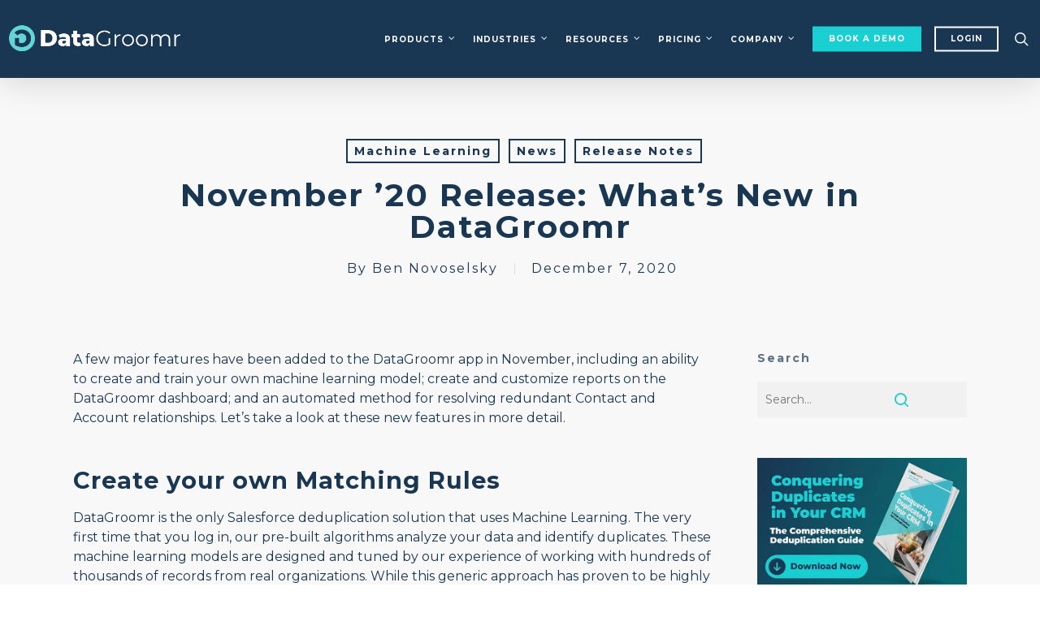

--- FILE ---
content_type: text/html; charset=UTF-8
request_url: https://datagroomr.com/november-20-release-whats-new-in-datagroomr/
body_size: 36207
content:
<!doctype html>
<html lang="en-US" class="no-js">
<head>
	<meta charset="UTF-8">
	<meta name="viewport" content="width=device-width, initial-scale=1, maximum-scale=1, user-scalable=0" /><meta name='robots' content='index, follow, max-image-preview:large, max-snippet:-1, max-video-preview:-1' />
	<style>img:is([sizes="auto" i], [sizes^="auto," i]) { contain-intrinsic-size: 3000px 1500px }</style>
	
<!-- Google Tag Manager for WordPress by gtm4wp.com -->
<script data-cfasync="false" data-pagespeed-no-defer>
	var gtm4wp_datalayer_name = "dataLayer";
	var dataLayer = dataLayer || [];
</script>
<!-- End Google Tag Manager for WordPress by gtm4wp.com -->
	<!-- This site is optimized with the Yoast SEO plugin v26.6 - https://yoast.com/wordpress/plugins/seo/ -->
	<title>November &#039;20 Release: What&#039;s New in DataGroomr | DataGroomr</title>
	<meta name="description" content="With these new features, you can create and train your own machine learning model and create and customize reports on the DataGroomr dashboard." />
	<link rel="canonical" href="https://datagroomr.com/november-20-release-whats-new-in-datagroomr/" />
	<meta property="og:locale" content="en_US" />
	<meta property="og:type" content="article" />
	<meta property="og:title" content="November &#039;20 Release: What&#039;s New in DataGroomr | DataGroomr" />
	<meta property="og:description" content="With these new features, you can create and train your own machine learning model and create and customize reports on the DataGroomr dashboard." />
	<meta property="og:url" content="https://datagroomr.com/november-20-release-whats-new-in-datagroomr/" />
	<meta property="og:site_name" content="DataGroomr, LLC" />
	<meta property="article:publisher" content="https://www.facebook.com/pg/DataGroomrInc" />
	<meta property="article:published_time" content="2020-12-07T23:43:26+00:00" />
	<meta property="article:modified_time" content="2022-01-26T15:53:23+00:00" />
	<meta property="og:image" content="https://datagroomr.com/wp-content/uploads/2020/12/November-20-Release-Notes.png" />
	<meta property="og:image:width" content="1200" />
	<meta property="og:image:height" content="629" />
	<meta property="og:image:type" content="image/png" />
	<meta name="author" content="Ben Novoselsky" />
	<meta name="twitter:card" content="summary_large_image" />
	<meta name="twitter:creator" content="@datagroomr" />
	<meta name="twitter:site" content="@datagroomr" />
	<meta name="twitter:label1" content="Written by" />
	<meta name="twitter:data1" content="Ben Novoselsky" />
	<meta name="twitter:label2" content="Est. reading time" />
	<meta name="twitter:data2" content="4 minutes" />
	<script type="application/ld+json" class="yoast-schema-graph">{"@context":"https://schema.org","@graph":[{"@type":"Article","@id":"https://datagroomr.com/november-20-release-whats-new-in-datagroomr/#article","isPartOf":{"@id":"https://datagroomr.com/november-20-release-whats-new-in-datagroomr/"},"author":{"name":"Ben Novoselsky","@id":"https://datagroomr.com/#/schema/person/31c0363c9bb5c18e1b60755b50e5ec4e"},"headline":"November &#8217;20 Release: What&#8217;s New in DataGroomr","datePublished":"2020-12-07T23:43:26+00:00","dateModified":"2022-01-26T15:53:23+00:00","mainEntityOfPage":{"@id":"https://datagroomr.com/november-20-release-whats-new-in-datagroomr/"},"wordCount":865,"publisher":{"@id":"https://datagroomr.com/#organization"},"image":{"@id":"https://datagroomr.com/november-20-release-whats-new-in-datagroomr/#primaryimage"},"thumbnailUrl":"https://datagroomr.com/wp-content/uploads/2020/12/November-20-Release-Notes.png","keywords":["custom fields","data quality","data reports","deduplication","Machine Learning","matching rules"],"articleSection":["Machine Learning","News","Release Notes"],"inLanguage":"en-US"},{"@type":"WebPage","@id":"https://datagroomr.com/november-20-release-whats-new-in-datagroomr/","url":"https://datagroomr.com/november-20-release-whats-new-in-datagroomr/","name":"November '20 Release: What's New in DataGroomr | DataGroomr","isPartOf":{"@id":"https://datagroomr.com/#website"},"primaryImageOfPage":{"@id":"https://datagroomr.com/november-20-release-whats-new-in-datagroomr/#primaryimage"},"image":{"@id":"https://datagroomr.com/november-20-release-whats-new-in-datagroomr/#primaryimage"},"thumbnailUrl":"https://datagroomr.com/wp-content/uploads/2020/12/November-20-Release-Notes.png","datePublished":"2020-12-07T23:43:26+00:00","dateModified":"2022-01-26T15:53:23+00:00","description":"With these new features, you can create and train your own machine learning model and create and customize reports on the DataGroomr dashboard.","breadcrumb":{"@id":"https://datagroomr.com/november-20-release-whats-new-in-datagroomr/#breadcrumb"},"inLanguage":"en-US","potentialAction":[{"@type":"ReadAction","target":["https://datagroomr.com/november-20-release-whats-new-in-datagroomr/"]}]},{"@type":"ImageObject","inLanguage":"en-US","@id":"https://datagroomr.com/november-20-release-whats-new-in-datagroomr/#primaryimage","url":"https://datagroomr.com/wp-content/uploads/2020/12/November-20-Release-Notes.png","contentUrl":"https://datagroomr.com/wp-content/uploads/2020/12/November-20-Release-Notes.png","width":1200,"height":629},{"@type":"BreadcrumbList","@id":"https://datagroomr.com/november-20-release-whats-new-in-datagroomr/#breadcrumb","itemListElement":[{"@type":"ListItem","position":1,"name":"Home","item":"https://datagroomr.com/"},{"@type":"ListItem","position":2,"name":"Blog &#8211; Latest News","item":"https://datagroomr.com/blog-latest-news/"},{"@type":"ListItem","position":3,"name":"November &#8217;20 Release: What&#8217;s New in DataGroomr"}]},{"@type":"WebSite","@id":"https://datagroomr.com/#website","url":"https://datagroomr.com/","name":"DataGroomr, LLC","description":"The Simplest way to deduplicate Salesforce","publisher":{"@id":"https://datagroomr.com/#organization"},"potentialAction":[{"@type":"SearchAction","target":{"@type":"EntryPoint","urlTemplate":"https://datagroomr.com/?s={search_term_string}"},"query-input":{"@type":"PropertyValueSpecification","valueRequired":true,"valueName":"search_term_string"}}],"inLanguage":"en-US"},{"@type":"Organization","@id":"https://datagroomr.com/#organization","name":"DataGroomr","url":"https://datagroomr.com/","logo":{"@type":"ImageObject","inLanguage":"en-US","@id":"https://datagroomr.com/#/schema/logo/image/","url":"https://datagroomr.com/wp-content/uploads/2018/02/dglogo2.png","contentUrl":"https://datagroomr.com/wp-content/uploads/2018/02/dglogo2.png","width":400,"height":75,"caption":"DataGroomr"},"image":{"@id":"https://datagroomr.com/#/schema/logo/image/"},"sameAs":["https://www.facebook.com/pg/DataGroomrInc","https://x.com/datagroomr"]},{"@type":"Person","@id":"https://datagroomr.com/#/schema/person/31c0363c9bb5c18e1b60755b50e5ec4e","name":"Ben Novoselsky","image":{"@type":"ImageObject","inLanguage":"en-US","@id":"https://datagroomr.com/#/schema/person/image/","url":"https://datagroomr.com/wp-content/uploads/2020/03/ben-website-100x100.jpg","contentUrl":"https://datagroomr.com/wp-content/uploads/2020/03/ben-website-100x100.jpg","caption":"Ben Novoselsky"},"description":"Ben Novoselsky, DataGroomr CTO, is a hands-on software architect involved in the design and implementation of distributed systems, with over 19 years of experience. He is the author of multiple publications about the design of the distributed databases. Ben holds a Ph.D. in Computer Science from St. Petersburg State University.","url":"https://datagroomr.com/author/ben/"}]}</script>
	<!-- / Yoast SEO plugin. -->


<link rel='dns-prefetch' href='//fonts.googleapis.com' />
<link rel="alternate" type="application/rss+xml" title="DataGroomr, LLC &raquo; Feed" href="https://datagroomr.com/feed/" />
<link rel="alternate" type="application/rss+xml" title="DataGroomr, LLC &raquo; Comments Feed" href="https://datagroomr.com/comments/feed/" />
<link rel="preload" href="https://datagroomr.com/wp-content/themes/salient/css/fonts/icomoon.woff?v=1.4" as="font" type="font/woff" crossorigin="anonymous"><link rel='stylesheet' id='wp-block-library-css' href='https://datagroomr.com/wp-includes/css/dist/block-library/style.min.css?ver=6.8.3' type='text/css' media='all' />
<style id='classic-theme-styles-inline-css' type='text/css'>
/*! This file is auto-generated */
.wp-block-button__link{color:#fff;background-color:#32373c;border-radius:9999px;box-shadow:none;text-decoration:none;padding:calc(.667em + 2px) calc(1.333em + 2px);font-size:1.125em}.wp-block-file__button{background:#32373c;color:#fff;text-decoration:none}
</style>
<style id='global-styles-inline-css' type='text/css'>
:root{--wp--preset--aspect-ratio--square: 1;--wp--preset--aspect-ratio--4-3: 4/3;--wp--preset--aspect-ratio--3-4: 3/4;--wp--preset--aspect-ratio--3-2: 3/2;--wp--preset--aspect-ratio--2-3: 2/3;--wp--preset--aspect-ratio--16-9: 16/9;--wp--preset--aspect-ratio--9-16: 9/16;--wp--preset--color--black: #000000;--wp--preset--color--cyan-bluish-gray: #abb8c3;--wp--preset--color--white: #ffffff;--wp--preset--color--pale-pink: #f78da7;--wp--preset--color--vivid-red: #cf2e2e;--wp--preset--color--luminous-vivid-orange: #ff6900;--wp--preset--color--luminous-vivid-amber: #fcb900;--wp--preset--color--light-green-cyan: #7bdcb5;--wp--preset--color--vivid-green-cyan: #00d084;--wp--preset--color--pale-cyan-blue: #8ed1fc;--wp--preset--color--vivid-cyan-blue: #0693e3;--wp--preset--color--vivid-purple: #9b51e0;--wp--preset--gradient--vivid-cyan-blue-to-vivid-purple: linear-gradient(135deg,rgba(6,147,227,1) 0%,rgb(155,81,224) 100%);--wp--preset--gradient--light-green-cyan-to-vivid-green-cyan: linear-gradient(135deg,rgb(122,220,180) 0%,rgb(0,208,130) 100%);--wp--preset--gradient--luminous-vivid-amber-to-luminous-vivid-orange: linear-gradient(135deg,rgba(252,185,0,1) 0%,rgba(255,105,0,1) 100%);--wp--preset--gradient--luminous-vivid-orange-to-vivid-red: linear-gradient(135deg,rgba(255,105,0,1) 0%,rgb(207,46,46) 100%);--wp--preset--gradient--very-light-gray-to-cyan-bluish-gray: linear-gradient(135deg,rgb(238,238,238) 0%,rgb(169,184,195) 100%);--wp--preset--gradient--cool-to-warm-spectrum: linear-gradient(135deg,rgb(74,234,220) 0%,rgb(151,120,209) 20%,rgb(207,42,186) 40%,rgb(238,44,130) 60%,rgb(251,105,98) 80%,rgb(254,248,76) 100%);--wp--preset--gradient--blush-light-purple: linear-gradient(135deg,rgb(255,206,236) 0%,rgb(152,150,240) 100%);--wp--preset--gradient--blush-bordeaux: linear-gradient(135deg,rgb(254,205,165) 0%,rgb(254,45,45) 50%,rgb(107,0,62) 100%);--wp--preset--gradient--luminous-dusk: linear-gradient(135deg,rgb(255,203,112) 0%,rgb(199,81,192) 50%,rgb(65,88,208) 100%);--wp--preset--gradient--pale-ocean: linear-gradient(135deg,rgb(255,245,203) 0%,rgb(182,227,212) 50%,rgb(51,167,181) 100%);--wp--preset--gradient--electric-grass: linear-gradient(135deg,rgb(202,248,128) 0%,rgb(113,206,126) 100%);--wp--preset--gradient--midnight: linear-gradient(135deg,rgb(2,3,129) 0%,rgb(40,116,252) 100%);--wp--preset--font-size--small: 13px;--wp--preset--font-size--medium: 20px;--wp--preset--font-size--large: 36px;--wp--preset--font-size--x-large: 42px;--wp--preset--spacing--20: 0.44rem;--wp--preset--spacing--30: 0.67rem;--wp--preset--spacing--40: 1rem;--wp--preset--spacing--50: 1.5rem;--wp--preset--spacing--60: 2.25rem;--wp--preset--spacing--70: 3.38rem;--wp--preset--spacing--80: 5.06rem;--wp--preset--shadow--natural: 6px 6px 9px rgba(0, 0, 0, 0.2);--wp--preset--shadow--deep: 12px 12px 50px rgba(0, 0, 0, 0.4);--wp--preset--shadow--sharp: 6px 6px 0px rgba(0, 0, 0, 0.2);--wp--preset--shadow--outlined: 6px 6px 0px -3px rgba(255, 255, 255, 1), 6px 6px rgba(0, 0, 0, 1);--wp--preset--shadow--crisp: 6px 6px 0px rgba(0, 0, 0, 1);}:where(.is-layout-flex){gap: 0.5em;}:where(.is-layout-grid){gap: 0.5em;}body .is-layout-flex{display: flex;}.is-layout-flex{flex-wrap: wrap;align-items: center;}.is-layout-flex > :is(*, div){margin: 0;}body .is-layout-grid{display: grid;}.is-layout-grid > :is(*, div){margin: 0;}:where(.wp-block-columns.is-layout-flex){gap: 2em;}:where(.wp-block-columns.is-layout-grid){gap: 2em;}:where(.wp-block-post-template.is-layout-flex){gap: 1.25em;}:where(.wp-block-post-template.is-layout-grid){gap: 1.25em;}.has-black-color{color: var(--wp--preset--color--black) !important;}.has-cyan-bluish-gray-color{color: var(--wp--preset--color--cyan-bluish-gray) !important;}.has-white-color{color: var(--wp--preset--color--white) !important;}.has-pale-pink-color{color: var(--wp--preset--color--pale-pink) !important;}.has-vivid-red-color{color: var(--wp--preset--color--vivid-red) !important;}.has-luminous-vivid-orange-color{color: var(--wp--preset--color--luminous-vivid-orange) !important;}.has-luminous-vivid-amber-color{color: var(--wp--preset--color--luminous-vivid-amber) !important;}.has-light-green-cyan-color{color: var(--wp--preset--color--light-green-cyan) !important;}.has-vivid-green-cyan-color{color: var(--wp--preset--color--vivid-green-cyan) !important;}.has-pale-cyan-blue-color{color: var(--wp--preset--color--pale-cyan-blue) !important;}.has-vivid-cyan-blue-color{color: var(--wp--preset--color--vivid-cyan-blue) !important;}.has-vivid-purple-color{color: var(--wp--preset--color--vivid-purple) !important;}.has-black-background-color{background-color: var(--wp--preset--color--black) !important;}.has-cyan-bluish-gray-background-color{background-color: var(--wp--preset--color--cyan-bluish-gray) !important;}.has-white-background-color{background-color: var(--wp--preset--color--white) !important;}.has-pale-pink-background-color{background-color: var(--wp--preset--color--pale-pink) !important;}.has-vivid-red-background-color{background-color: var(--wp--preset--color--vivid-red) !important;}.has-luminous-vivid-orange-background-color{background-color: var(--wp--preset--color--luminous-vivid-orange) !important;}.has-luminous-vivid-amber-background-color{background-color: var(--wp--preset--color--luminous-vivid-amber) !important;}.has-light-green-cyan-background-color{background-color: var(--wp--preset--color--light-green-cyan) !important;}.has-vivid-green-cyan-background-color{background-color: var(--wp--preset--color--vivid-green-cyan) !important;}.has-pale-cyan-blue-background-color{background-color: var(--wp--preset--color--pale-cyan-blue) !important;}.has-vivid-cyan-blue-background-color{background-color: var(--wp--preset--color--vivid-cyan-blue) !important;}.has-vivid-purple-background-color{background-color: var(--wp--preset--color--vivid-purple) !important;}.has-black-border-color{border-color: var(--wp--preset--color--black) !important;}.has-cyan-bluish-gray-border-color{border-color: var(--wp--preset--color--cyan-bluish-gray) !important;}.has-white-border-color{border-color: var(--wp--preset--color--white) !important;}.has-pale-pink-border-color{border-color: var(--wp--preset--color--pale-pink) !important;}.has-vivid-red-border-color{border-color: var(--wp--preset--color--vivid-red) !important;}.has-luminous-vivid-orange-border-color{border-color: var(--wp--preset--color--luminous-vivid-orange) !important;}.has-luminous-vivid-amber-border-color{border-color: var(--wp--preset--color--luminous-vivid-amber) !important;}.has-light-green-cyan-border-color{border-color: var(--wp--preset--color--light-green-cyan) !important;}.has-vivid-green-cyan-border-color{border-color: var(--wp--preset--color--vivid-green-cyan) !important;}.has-pale-cyan-blue-border-color{border-color: var(--wp--preset--color--pale-cyan-blue) !important;}.has-vivid-cyan-blue-border-color{border-color: var(--wp--preset--color--vivid-cyan-blue) !important;}.has-vivid-purple-border-color{border-color: var(--wp--preset--color--vivid-purple) !important;}.has-vivid-cyan-blue-to-vivid-purple-gradient-background{background: var(--wp--preset--gradient--vivid-cyan-blue-to-vivid-purple) !important;}.has-light-green-cyan-to-vivid-green-cyan-gradient-background{background: var(--wp--preset--gradient--light-green-cyan-to-vivid-green-cyan) !important;}.has-luminous-vivid-amber-to-luminous-vivid-orange-gradient-background{background: var(--wp--preset--gradient--luminous-vivid-amber-to-luminous-vivid-orange) !important;}.has-luminous-vivid-orange-to-vivid-red-gradient-background{background: var(--wp--preset--gradient--luminous-vivid-orange-to-vivid-red) !important;}.has-very-light-gray-to-cyan-bluish-gray-gradient-background{background: var(--wp--preset--gradient--very-light-gray-to-cyan-bluish-gray) !important;}.has-cool-to-warm-spectrum-gradient-background{background: var(--wp--preset--gradient--cool-to-warm-spectrum) !important;}.has-blush-light-purple-gradient-background{background: var(--wp--preset--gradient--blush-light-purple) !important;}.has-blush-bordeaux-gradient-background{background: var(--wp--preset--gradient--blush-bordeaux) !important;}.has-luminous-dusk-gradient-background{background: var(--wp--preset--gradient--luminous-dusk) !important;}.has-pale-ocean-gradient-background{background: var(--wp--preset--gradient--pale-ocean) !important;}.has-electric-grass-gradient-background{background: var(--wp--preset--gradient--electric-grass) !important;}.has-midnight-gradient-background{background: var(--wp--preset--gradient--midnight) !important;}.has-small-font-size{font-size: var(--wp--preset--font-size--small) !important;}.has-medium-font-size{font-size: var(--wp--preset--font-size--medium) !important;}.has-large-font-size{font-size: var(--wp--preset--font-size--large) !important;}.has-x-large-font-size{font-size: var(--wp--preset--font-size--x-large) !important;}
:where(.wp-block-post-template.is-layout-flex){gap: 1.25em;}:where(.wp-block-post-template.is-layout-grid){gap: 1.25em;}
:where(.wp-block-columns.is-layout-flex){gap: 2em;}:where(.wp-block-columns.is-layout-grid){gap: 2em;}
:root :where(.wp-block-pullquote){font-size: 1.5em;line-height: 1.6;}
</style>
<link rel='stylesheet' id='contact-form-7-css' href='https://datagroomr.com/wp-content/plugins/contact-form-7/includes/css/styles.css?ver=6.0.6' type='text/css' media='all' />
<link rel='stylesheet' id='cookie-law-info-css' href='https://datagroomr.com/wp-content/plugins/cookie-law-info/legacy/public/css/cookie-law-info-public.css?ver=3.2.10' type='text/css' media='all' />
<link rel='stylesheet' id='cookie-law-info-gdpr-css' href='https://datagroomr.com/wp-content/plugins/cookie-law-info/legacy/public/css/cookie-law-info-gdpr.css?ver=3.2.10' type='text/css' media='all' />
<link rel='stylesheet' id='salient-social-css' href='https://datagroomr.com/wp-content/plugins/salient-social/css/style.css?ver=1.2.2' type='text/css' media='all' />
<style id='salient-social-inline-css' type='text/css'>

  .sharing-default-minimal .nectar-love.loved,
  body .nectar-social[data-color-override="override"].fixed > a:before, 
  body .nectar-social[data-color-override="override"].fixed .nectar-social-inner a,
  .sharing-default-minimal .nectar-social[data-color-override="override"] .nectar-social-inner a:hover,
  .nectar-social.vertical[data-color-override="override"] .nectar-social-inner a:hover {
    background-color: #1acfd2;
  }
  .nectar-social.hover .nectar-love.loved,
  .nectar-social.hover > .nectar-love-button a:hover,
  .nectar-social[data-color-override="override"].hover > div a:hover,
  #single-below-header .nectar-social[data-color-override="override"].hover > div a:hover,
  .nectar-social[data-color-override="override"].hover .share-btn:hover,
  .sharing-default-minimal .nectar-social[data-color-override="override"] .nectar-social-inner a {
    border-color: #1acfd2;
  }
  #single-below-header .nectar-social.hover .nectar-love.loved i,
  #single-below-header .nectar-social.hover[data-color-override="override"] a:hover,
  #single-below-header .nectar-social.hover[data-color-override="override"] a:hover i,
  #single-below-header .nectar-social.hover .nectar-love-button a:hover i,
  .nectar-love:hover i,
  .hover .nectar-love:hover .total_loves,
  .nectar-love.loved i,
  .nectar-social.hover .nectar-love.loved .total_loves,
  .nectar-social.hover .share-btn:hover, 
  .nectar-social[data-color-override="override"].hover .nectar-social-inner a:hover,
  .nectar-social[data-color-override="override"].hover > div:hover span,
  .sharing-default-minimal .nectar-social[data-color-override="override"] .nectar-social-inner a:not(:hover) i,
  .sharing-default-minimal .nectar-social[data-color-override="override"] .nectar-social-inner a:not(:hover) {
    color: #1acfd2;
  }
</style>
<link rel='stylesheet' id='ppress-frontend-css' href='https://datagroomr.com/wp-content/plugins/wp-user-avatar/assets/css/frontend.min.css?ver=4.15.23' type='text/css' media='all' />
<link rel='stylesheet' id='ppress-flatpickr-css' href='https://datagroomr.com/wp-content/plugins/wp-user-avatar/assets/flatpickr/flatpickr.min.css?ver=4.15.23' type='text/css' media='all' />
<link rel='stylesheet' id='ppress-select2-css' href='https://datagroomr.com/wp-content/plugins/wp-user-avatar/assets/select2/select2.min.css?ver=6.8.3' type='text/css' media='all' />
<link rel='stylesheet' id='font-awesome-css' href='https://datagroomr.com/wp-content/themes/salient/css/font-awesome.min.css?ver=4.7.1' type='text/css' media='all' />
<link rel='stylesheet' id='salient-grid-system-css' href='https://datagroomr.com/wp-content/themes/salient/css/build/grid-system.css?ver=15.0.8' type='text/css' media='all' />
<link rel='stylesheet' id='main-styles-css' href='https://datagroomr.com/wp-content/themes/salient/css/build/style.css?ver=15.0.8' type='text/css' media='all' />
<link rel='stylesheet' id='nectar-single-styles-css' href='https://datagroomr.com/wp-content/themes/salient/css/build/single.css?ver=15.0.8' type='text/css' media='all' />
<link rel='stylesheet' id='nectar-element-recent-posts-css' href='https://datagroomr.com/wp-content/themes/salient/css/build/elements/element-recent-posts.css?ver=15.0.8' type='text/css' media='all' />
<link rel='stylesheet' id='responsive-css' href='https://datagroomr.com/wp-content/themes/salient/css/build/responsive.css?ver=15.0.8' type='text/css' media='all' />
<link rel='stylesheet' id='skin-original-css' href='https://datagroomr.com/wp-content/themes/salient/css/build/skin-original.css?ver=15.0.8' type='text/css' media='all' />
<link rel='stylesheet' id='salient-wp-menu-dynamic-css' href='https://datagroomr.com/wp-content/uploads/salient/menu-dynamic.css?ver=63729' type='text/css' media='all' />
<link rel='stylesheet' id='nectar-widget-posts-css' href='https://datagroomr.com/wp-content/themes/salient/css/build/elements/widget-nectar-posts.css?ver=15.0.8' type='text/css' media='all' />
<link rel='stylesheet' id='dynamic-css-css' href='https://datagroomr.com/wp-content/themes/salient/css/salient-dynamic-styles.css?ver=625' type='text/css' media='all' />
<style id='dynamic-css-inline-css' type='text/css'>
#page-header-bg[data-post-hs="default_minimal"] .inner-wrap{text-align:center}#page-header-bg[data-post-hs="default_minimal"] .inner-wrap >a,.material #page-header-bg.fullscreen-header .inner-wrap >a{color:#fff;font-weight:600;border:2px solid rgba(255,255,255,0.4);padding:4px 10px;margin:5px 6px 0 5px;display:inline-block;transition:all 0.2s ease;-webkit-transition:all 0.2s ease;font-size:14px;line-height:18px}body.material #page-header-bg.fullscreen-header .inner-wrap >a{margin-bottom:15px;}body.material #page-header-bg.fullscreen-header .inner-wrap >a{border:none;padding:6px 10px}body[data-button-style^="rounded"] #page-header-bg[data-post-hs="default_minimal"] .inner-wrap >a,body[data-button-style^="rounded"].material #page-header-bg.fullscreen-header .inner-wrap >a{border-radius:100px}body.single [data-post-hs="default_minimal"] #single-below-header span,body.single .heading-title[data-header-style="default_minimal"] #single-below-header span{line-height:14px;}#page-header-bg[data-post-hs="default_minimal"] #single-below-header{text-align:center;position:relative;z-index:100}#page-header-bg[data-post-hs="default_minimal"] #single-below-header span{float:none;display:inline-block}#page-header-bg[data-post-hs="default_minimal"] .inner-wrap >a:hover,#page-header-bg[data-post-hs="default_minimal"] .inner-wrap >a:focus{border-color:transparent}#page-header-bg.fullscreen-header .avatar,#page-header-bg[data-post-hs="default_minimal"] .avatar{border-radius:100%}#page-header-bg.fullscreen-header .meta-author span,#page-header-bg[data-post-hs="default_minimal"] .meta-author span{display:block}#page-header-bg.fullscreen-header .meta-author img{margin-bottom:0;height:50px;width:auto}#page-header-bg[data-post-hs="default_minimal"] .meta-author img{margin-bottom:0;height:40px;width:auto}#page-header-bg[data-post-hs="default_minimal"] .author-section{position:absolute;bottom:30px}#page-header-bg.fullscreen-header .meta-author,#page-header-bg[data-post-hs="default_minimal"] .meta-author{font-size:18px}#page-header-bg.fullscreen-header .author-section .meta-date,#page-header-bg[data-post-hs="default_minimal"] .author-section .meta-date{font-size:12px;color:rgba(255,255,255,0.8)}#page-header-bg.fullscreen-header .author-section .meta-date i{font-size:12px}#page-header-bg[data-post-hs="default_minimal"] .author-section .meta-date i{font-size:11px;line-height:14px}#page-header-bg[data-post-hs="default_minimal"] .author-section .avatar-post-info{position:relative;top:-5px}#page-header-bg.fullscreen-header .author-section a,#page-header-bg[data-post-hs="default_minimal"] .author-section a{display:block;margin-bottom:-2px}#page-header-bg[data-post-hs="default_minimal"] .author-section a{font-size:14px;line-height:14px}#page-header-bg.fullscreen-header .author-section a:hover,#page-header-bg[data-post-hs="default_minimal"] .author-section a:hover{color:rgba(255,255,255,0.85)!important}#page-header-bg.fullscreen-header .author-section,#page-header-bg[data-post-hs="default_minimal"] .author-section{width:100%;z-index:10;text-align:center}#page-header-bg.fullscreen-header .author-section{margin-top:25px;}#page-header-bg.fullscreen-header .author-section span,#page-header-bg[data-post-hs="default_minimal"] .author-section span{padding-left:0;line-height:20px;font-size:20px}#page-header-bg.fullscreen-header .author-section .avatar-post-info,#page-header-bg[data-post-hs="default_minimal"] .author-section .avatar-post-info{margin-left:10px}#page-header-bg.fullscreen-header .author-section .avatar-post-info,#page-header-bg.fullscreen-header .author-section .meta-author,#page-header-bg[data-post-hs="default_minimal"] .author-section .avatar-post-info,#page-header-bg[data-post-hs="default_minimal"] .author-section .meta-author{text-align:left;display:inline-block;top:9px}@media only screen and (min-width :690px) and (max-width :999px){body.single-post #page-header-bg[data-post-hs="default_minimal"]{padding-top:10%;padding-bottom:10%;}}@media only screen and (max-width :690px){#ajax-content-wrap #page-header-bg[data-post-hs="default_minimal"] #single-below-header span:not(.rich-snippet-hidden),#ajax-content-wrap .row.heading-title[data-header-style="default_minimal"] .col.section-title span.meta-category{display:inline-block;}.container-wrap[data-remove-post-comment-number="0"][data-remove-post-author="0"][data-remove-post-date="0"] .heading-title[data-header-style="default_minimal"] #single-below-header > span,#page-header-bg[data-post-hs="default_minimal"] .span_6[data-remove-post-comment-number="0"][data-remove-post-author="0"][data-remove-post-date="0"] #single-below-header > span{padding:0 8px;}.container-wrap[data-remove-post-comment-number="0"][data-remove-post-author="0"][data-remove-post-date="0"] .heading-title[data-header-style="default_minimal"] #single-below-header span,#page-header-bg[data-post-hs="default_minimal"] .span_6[data-remove-post-comment-number="0"][data-remove-post-author="0"][data-remove-post-date="0"] #single-below-header span{font-size:13px;line-height:10px;}.material #page-header-bg.fullscreen-header .author-section{margin-top:5px;}#page-header-bg.fullscreen-header .author-section{bottom:20px;}#page-header-bg.fullscreen-header .author-section .meta-date:not(.updated){margin-top:-4px;display:block;}#page-header-bg.fullscreen-header .author-section .avatar-post-info{margin:10px 0 0 0;}}#page-header-bg h1,#page-header-bg .subheader,.nectar-box-roll .overlaid-content h1,.nectar-box-roll .overlaid-content .subheader,#page-header-bg #portfolio-nav a i,body .section-title #portfolio-nav a:hover i,.page-header-no-bg h1,.page-header-no-bg span,#page-header-bg #portfolio-nav a i,#page-header-bg span,#page-header-bg #single-below-header a:hover,#page-header-bg #single-below-header a:focus,#page-header-bg.fullscreen-header .author-section a{color:#ffffff!important;}body #page-header-bg .pinterest-share i,body #page-header-bg .facebook-share i,body #page-header-bg .linkedin-share i,body #page-header-bg .twitter-share i,body #page-header-bg .google-plus-share i,body #page-header-bg .icon-salient-heart,body #page-header-bg .icon-salient-heart-2{color:#ffffff;}#page-header-bg[data-post-hs="default_minimal"] .inner-wrap > a:not(:hover){color:#ffffff;border-color:rgba(255,255,255,0.4);}.single #page-header-bg #single-below-header > span{border-color:rgba(255,255,255,0.4);}body .section-title #portfolio-nav a:hover i{opacity:0.75;}.single #page-header-bg .blog-title #single-meta .nectar-social.hover > div a,.single #page-header-bg .blog-title #single-meta > div a,.single #page-header-bg .blog-title #single-meta ul .n-shortcode a,#page-header-bg .blog-title #single-meta .nectar-social.hover .share-btn{border-color:rgba(255,255,255,0.4);}.single #page-header-bg .blog-title #single-meta .nectar-social.hover > div a:hover,#page-header-bg .blog-title #single-meta .nectar-social.hover .share-btn:hover,.single #page-header-bg .blog-title #single-meta div > a:hover,.single #page-header-bg .blog-title #single-meta ul .n-shortcode a:hover,.single #page-header-bg .blog-title #single-meta ul li:not(.meta-share-count):hover > a{border-color:rgba(255,255,255,1);}.single #page-header-bg #single-meta div span,.single #page-header-bg #single-meta > div a,.single #page-header-bg #single-meta > div i{color:#ffffff!important;}.single #page-header-bg #single-meta ul .meta-share-count .nectar-social a i{color:rgba(255,255,255,0.7)!important;}.single #page-header-bg #single-meta ul .meta-share-count .nectar-social a:hover i{color:rgba(255,255,255,1)!important;}#header-space{background-color:#ffffff}@media only screen and (min-width:1000px){body #ajax-content-wrap.no-scroll{min-height:calc(100vh - 96px);height:calc(100vh - 96px)!important;}}@media only screen and (min-width:1000px){#page-header-wrap.fullscreen-header,#page-header-wrap.fullscreen-header #page-header-bg,html:not(.nectar-box-roll-loaded) .nectar-box-roll > #page-header-bg.fullscreen-header,.nectar_fullscreen_zoom_recent_projects,#nectar_fullscreen_rows:not(.afterLoaded) > div{height:calc(100vh - 95px);}.wpb_row.vc_row-o-full-height.top-level,.wpb_row.vc_row-o-full-height.top-level > .col.span_12{min-height:calc(100vh - 95px);}html:not(.nectar-box-roll-loaded) .nectar-box-roll > #page-header-bg.fullscreen-header{top:96px;}.nectar-slider-wrap[data-fullscreen="true"]:not(.loaded),.nectar-slider-wrap[data-fullscreen="true"]:not(.loaded) .swiper-container{height:calc(100vh - 94px)!important;}.admin-bar .nectar-slider-wrap[data-fullscreen="true"]:not(.loaded),.admin-bar .nectar-slider-wrap[data-fullscreen="true"]:not(.loaded) .swiper-container{height:calc(100vh - 94px - 32px)!important;}}.admin-bar[class*="page-template-template-no-header"] .wpb_row.vc_row-o-full-height.top-level,.admin-bar[class*="page-template-template-no-header"] .wpb_row.vc_row-o-full-height.top-level > .col.span_12{min-height:calc(100vh - 32px);}body[class*="page-template-template-no-header"] .wpb_row.vc_row-o-full-height.top-level,body[class*="page-template-template-no-header"] .wpb_row.vc_row-o-full-height.top-level > .col.span_12{min-height:100vh;}@media only screen and (max-width:999px){.using-mobile-browser #nectar_fullscreen_rows:not(.afterLoaded):not([data-mobile-disable="on"]) > div{height:calc(100vh - 100px);}.using-mobile-browser .wpb_row.vc_row-o-full-height.top-level,.using-mobile-browser .wpb_row.vc_row-o-full-height.top-level > .col.span_12,[data-permanent-transparent="1"].using-mobile-browser .wpb_row.vc_row-o-full-height.top-level,[data-permanent-transparent="1"].using-mobile-browser .wpb_row.vc_row-o-full-height.top-level > .col.span_12{min-height:calc(100vh - 100px);}html:not(.nectar-box-roll-loaded) .nectar-box-roll > #page-header-bg.fullscreen-header,.nectar_fullscreen_zoom_recent_projects,.nectar-slider-wrap[data-fullscreen="true"]:not(.loaded),.nectar-slider-wrap[data-fullscreen="true"]:not(.loaded) .swiper-container,#nectar_fullscreen_rows:not(.afterLoaded):not([data-mobile-disable="on"]) > div{height:calc(100vh - 47px);}.wpb_row.vc_row-o-full-height.top-level,.wpb_row.vc_row-o-full-height.top-level > .col.span_12{min-height:calc(100vh - 47px);}body[data-transparent-header="false"] #ajax-content-wrap.no-scroll{min-height:calc(100vh - 47px);height:calc(100vh - 47px);}}.screen-reader-text,.nectar-skip-to-content:not(:focus){border:0;clip:rect(1px,1px,1px,1px);clip-path:inset(50%);height:1px;margin:-1px;overflow:hidden;padding:0;position:absolute!important;width:1px;word-wrap:normal!important;}.row .col img:not([srcset]){width:auto;}.row .col img.img-with-animation.nectar-lazy:not([srcset]){width:100%;}
.page-id-4519 table {
  border-collapse: collapse !important;
  border-spacing: 0 !important;
  width: 100% !important;
/*  border: 0px solid #ddd !important;*/
  border-style: none !important;
  background-color: #1acfd2 !important;
  color: white;
  letter-spacing: normal !important;
}

/* Style table headers and table data */
.page-id-4519 th, .page-id-4519 td {
  text-align: center !important;
  padding: 20px !important;
  border-style: none !important;
  
}

.page-id-4519 th:first-child, .page-id-4519 td:first-child {
  text-align: left !important;
  border-style: none !important;
}

/* Zebra-striped table rows */
.page-id-4519 th:first-child {
  color: #193753 !important;
  border-style: none !important;
  background-color:  #f9f9f9 !important;
}


.page-id-4519 tr:nth-child(even) {
  background-color:  #1acfd2 !important;
  border-style: none !important;
}

.page-id-4519 tr:nth-child(odd) {
  background-color:  #1acfd2 !important;
  border-style: none !important;
}

.page-id-4519 td:first-child {
  background-color: #193753 !important;
  border-style: none !important;
}

.page-id-4519 tr:first-child {
  border: 1px solid #f9f9f9 !important;
  border-style: none none solid none !important;
}

.page-id-4519 .fa-check {
  color: white !important;
  font-size: 20pt !important;
}

.page-id-4519 .fa-remove {
  color: #193753 !important;
  font-size: 20pt !important;
}

div.wpcf7-response-output {
    color: #ccc !important;
}
</style>
<link rel='stylesheet' id='__EPYT__style-css' href='https://datagroomr.com/wp-content/plugins/youtube-embed-plus/styles/ytprefs.min.css?ver=14.2.2' type='text/css' media='all' />
<style id='__EPYT__style-inline-css' type='text/css'>

                .epyt-gallery-thumb {
                        width: 33.333%;
                }
                
</style>
<link rel='stylesheet' id='redux-google-fonts-salient_redux-css' href='https://fonts.googleapis.com/css?family=Montserrat%3A700%2C400&#038;display=swap&#038;ver=1763460591' type='text/css' media='all' />
<script type="text/javascript" src="https://datagroomr.com/wp-includes/js/jquery/jquery.min.js?ver=3.7.1" id="jquery-core-js"></script>
<script type="text/javascript" src="https://datagroomr.com/wp-includes/js/jquery/jquery-migrate.min.js?ver=3.4.1" id="jquery-migrate-js"></script>
<script type="text/javascript" id="cookie-law-info-js-extra">
/* <![CDATA[ */
var Cli_Data = {"nn_cookie_ids":[],"cookielist":[],"non_necessary_cookies":[],"ccpaEnabled":"1","ccpaRegionBased":"","ccpaBarEnabled":"1","strictlyEnabled":["necessary","obligatoire"],"ccpaType":"ccpa_gdpr","js_blocking":"","custom_integration":"","triggerDomRefresh":"","secure_cookies":""};
var cli_cookiebar_settings = {"animate_speed_hide":"500","animate_speed_show":"500","background":"#f7f7f7","border":"#b1a6a6c2","border_on":"","button_1_button_colour":"#1acfd2","button_1_button_hover":"#15a6a8","button_1_link_colour":"#fff","button_1_as_button":"1","button_1_new_win":"1","button_2_button_colour":"#333","button_2_button_hover":"#292929","button_2_link_colour":"#444","button_2_as_button":"","button_2_hidebar":"","button_3_button_colour":"#000","button_3_button_hover":"#000000","button_3_link_colour":"#fff","button_3_as_button":"1","button_3_new_win":"","button_4_button_colour":"#000","button_4_button_hover":"#000000","button_4_link_colour":"#62a329","button_4_as_button":"","button_7_button_colour":"#61a229","button_7_button_hover":"#4e8221","button_7_link_colour":"#fff","button_7_as_button":"1","button_7_new_win":"","font_family":"inherit","header_fix":"","notify_animate_hide":"1","notify_animate_show":"1","notify_div_id":"#cookie-law-info-bar","notify_position_horizontal":"right","notify_position_vertical":"bottom","scroll_close":"","scroll_close_reload":"","accept_close_reload":"","reject_close_reload":"","showagain_tab":"","showagain_background":"#fff","showagain_border":"#000","showagain_div_id":"#cookie-law-info-again","showagain_x_position":"100px","text":"#193753","show_once_yn":"","show_once":"15000","logging_on":"","as_popup":"","popup_overlay":"1","bar_heading_text":"","cookie_bar_as":"banner","popup_showagain_position":"bottom-right","widget_position":"left"};
var log_object = {"ajax_url":"https:\/\/datagroomr.com\/wp-admin\/admin-ajax.php"};
/* ]]> */
</script>
<script type="text/javascript" src="https://datagroomr.com/wp-content/plugins/cookie-law-info/legacy/public/js/cookie-law-info-public.js?ver=3.2.10" id="cookie-law-info-js"></script>
<script type="text/javascript" id="cookie-law-info-ccpa-js-extra">
/* <![CDATA[ */
var ccpa_data = {"opt_out_prompt":"Do you really wish to opt out?","opt_out_confirm":"Confirm","opt_out_cancel":"Cancel"};
/* ]]> */
</script>
<script type="text/javascript" src="https://datagroomr.com/wp-content/plugins/cookie-law-info/legacy/admin/modules/ccpa/assets/js/cookie-law-info-ccpa.js?ver=3.2.10" id="cookie-law-info-ccpa-js"></script>
<script type="text/javascript" src="https://datagroomr.com/wp-content/plugins/wp-user-avatar/assets/flatpickr/flatpickr.min.js?ver=4.15.23" id="ppress-flatpickr-js"></script>
<script type="text/javascript" src="https://datagroomr.com/wp-content/plugins/wp-user-avatar/assets/select2/select2.min.js?ver=4.15.23" id="ppress-select2-js"></script>
<script type="text/javascript" id="__ytprefs__-js-extra">
/* <![CDATA[ */
var _EPYT_ = {"ajaxurl":"https:\/\/datagroomr.com\/wp-admin\/admin-ajax.php","security":"15cec97fab","gallery_scrolloffset":"20","eppathtoscripts":"https:\/\/datagroomr.com\/wp-content\/plugins\/youtube-embed-plus\/scripts\/","eppath":"https:\/\/datagroomr.com\/wp-content\/plugins\/youtube-embed-plus\/","epresponsiveselector":"[\"iframe.__youtube_prefs_widget__\"]","epdovol":"1","version":"14.2.2","evselector":"iframe.__youtube_prefs__[src], iframe[src*=\"youtube.com\/embed\/\"], iframe[src*=\"youtube-nocookie.com\/embed\/\"]","ajax_compat":"","maxres_facade":"eager","ytapi_load":"light","pause_others":"","stopMobileBuffer":"1","facade_mode":"","not_live_on_channel":""};
/* ]]> */
</script>
<script type="text/javascript" src="https://datagroomr.com/wp-content/plugins/youtube-embed-plus/scripts/ytprefs.min.js?ver=14.2.2" id="__ytprefs__-js"></script>
<link rel="https://api.w.org/" href="https://datagroomr.com/wp-json/" /><link rel="alternate" title="JSON" type="application/json" href="https://datagroomr.com/wp-json/wp/v2/posts/4844" /><link rel="EditURI" type="application/rsd+xml" title="RSD" href="https://datagroomr.com/xmlrpc.php?rsd" />
<meta name="generator" content="WordPress 6.8.3" />
<link rel='shortlink' href='https://datagroomr.com/?p=4844' />
<link rel="alternate" title="oEmbed (JSON)" type="application/json+oembed" href="https://datagroomr.com/wp-json/oembed/1.0/embed?url=https%3A%2F%2Fdatagroomr.com%2Fnovember-20-release-whats-new-in-datagroomr%2F" />
<link rel="alternate" title="oEmbed (XML)" type="text/xml+oembed" href="https://datagroomr.com/wp-json/oembed/1.0/embed?url=https%3A%2F%2Fdatagroomr.com%2Fnovember-20-release-whats-new-in-datagroomr%2F&#038;format=xml" />

<!-- Google Tag Manager for WordPress by gtm4wp.com -->
<!-- GTM Container placement set to footer -->
<script data-cfasync="false" data-pagespeed-no-defer>
	var dataLayer_content = {"pagePostType":"post","pagePostType2":"single-post","pageCategory":["machine-learning","news","release-notes"],"pageAttributes":["custom-fields","data-quality","data-reports","deduplication","machine-learning","matching-rules"]};
	dataLayer.push( dataLayer_content );
</script>
<script data-cfasync="false">
(function(w,d,s,l,i){w[l]=w[l]||[];w[l].push({'gtm.start':
new Date().getTime(),event:'gtm.js'});var f=d.getElementsByTagName(s)[0],
j=d.createElement(s),dl=l!='dataLayer'?'&l='+l:'';j.async=true;j.src=
'//www.googletagmanager.com/gtm.js?id='+i+dl;f.parentNode.insertBefore(j,f);
})(window,document,'script','dataLayer','GTM-TGCZTQC');
</script>
<!-- End Google Tag Manager for WordPress by gtm4wp.com --><script type="text/javascript"> var root = document.getElementsByTagName( "html" )[0]; root.setAttribute( "class", "js" ); </script><meta name="generator" content="Powered by WPBakery Page Builder - drag and drop page builder for WordPress."/>
<link rel="icon" href="https://datagroomr.com/wp-content/uploads/2019/03/DataGroomr-Favicon-150x150.jpg" sizes="32x32" />
<link rel="icon" href="https://datagroomr.com/wp-content/uploads/2019/03/DataGroomr-Favicon-300x300.jpg" sizes="192x192" />
<link rel="apple-touch-icon" href="https://datagroomr.com/wp-content/uploads/2019/03/DataGroomr-Favicon-300x300.jpg" />
<meta name="msapplication-TileImage" content="https://datagroomr.com/wp-content/uploads/2019/03/DataGroomr-Favicon-300x300.jpg" />
		<style type="text/css" id="wp-custom-css">
			html, body {
    height: unset;
}
.mc4wp-form-7 input[type=email] {
	width: 70%;
	padding-top: 13px !important;
  padding-bottom: 13px !important;
	font-family: Montserrat !important;
	font-size: 15px;
	}

.mc4wp-form-7 input[type=button], input[type=submit], input[type=reset], .recaptcha-btn {
	
	
	border: 2px !important;
	padding-top: 13px !important;
  padding-bottom: 13px !important;

	border-style: solid !important;
  border-color: rgba(255, 255, 255, 0.75) !important;
  color: rgb(255, 255, 255) !important;
  visibility: visible;
  background-color: transparent !important;
	font-family: Montserrat !important;
	letter-spacing: 2px;

}

.mc4wp-form-7 input[type=button]:hover, input[type=submit]:hover, input[type=reset]:hover,
.recaptcha-btn:hover {

  border-color: rgb(26, 207, 210) !important;
  color: rgb(255, 255, 255) !important;
  visibility: visible;
  background-color: rgb(26, 207, 210) !important;
	
}

@media only screen and (max-width: 720px) {
  .mc4wp-form-7 input{
    font-size: 12px !important;
		padding: 10px !important;
    margin: 5px !important;
  }
}

@media screen and (max-width: 768px) {
#download_pdf_bottom {display: none;}
#download_pdf_top {width: 90%;}
}

.pricing-table ul.features {
    margin-left: 27px !important;
    text-indent: -27px;
}

.pricing-table ul.features li:before {
    content: "\f00c";
    font: normal normal normal 14px/1 FontAwesome;
    padding-right: 10px;
}

.hidden-img {
	display:none
}
.sqeeze-text {
	letter-spacing: 0;
}

.wpcf7-form .wpcf7-not-valid-tip {
	color:red
}

.wpcf7 form .wpcf7-response-output,
.mc4wp-response {
	color: #fff !important;
	background-color: transparent;
}
/*
.recaptcha-btn {
	  margin: 0 !important;
	  padding: 15px 42px!important;
}
*/
.blog-subscribe .wpcf7-email {
    max-width: 350px;
	margin-bottom: 10px;
    display: inline;
    height: 50px;
}

.blog-subscribe .wpcf7-not-valid-tip,
.blog-subscribe .wpcf7-form-control-wrap {
	display:inline !important;
}

.blog-subscribe .wpcf7-submit {
	display:inline;	
}

.blog-subscribe br,
.blog-subscribe .ajax-loader:first-child {
  display:none
}

.widget_latest_posts a {
	font-size: 13px;
}

.widget_latest_posts .post-date {
	font-size: 13px;
}

#latest_posts-4 {
	padding-right: 30px;
}

@media screen and (max-width: 1080px) {
#top nav > ul > li > a {
    font-size: 11px;
    
	}}

@media screen and (max-width: 1040px) {
#top nav > ul > li > a {
    font-size: 10px;
    
	}}


.fa-facebook, 
.fa-twitter,
.fa-linkedin,
.fa-youtube {

  font-size: 15px;
  width: 40px;
  text-align: center;
  text-decoration: none;
  margin: 5px 2px;
}

.custom-html-widget .fa-facebook,
.custom-html-widget .fa-twitter,
.custom-html-widget .fa-linkedin,
.custom-html-widget .fa-youtube {
padding: 10px;
}

.fa:hover {
    opacity: 0.7;
}

.fa-facebook {
  background: #3B5998;
  color: white;
}

.fa-twitter {
  background: #55ACEE;
  color: white;
}



.fa-linkedin {
  background: #007bb5;
  color: white;
}

.fa-youtube {
  background: #bb0000;
  color: white;
}

span.subheader {
display:none;
}

.meta-comment-count {
display:none !important;
}

.nectar-love {
display:none !important;
}

.textwidget a {
	font-size: 14px;
}

.button_see_through {
    border: 4px solid !important;
    border-color: rgba(26, 207, 210, 0.75) !important;
    border-radius: 0px !important;
    box-shadow: none !important;
    cursor: pointer;
    padding: 23px 38px !important;
    margin: 2px !important;
}

.button_see_through:hover {
    border-color: rgba(26, 207, 210, 0.75) !important;
    border-color: rgba(26, 207, 210, 0.75) !important;
    color: rgb(26, 207, 210) !important;
    background-color: transparent !important;
    border: 4px solid !important;
    transition: all .45s;
    padding: 23px 38px !important;
    margin: 2px !important;
}

.mmbg {
	background-size: contain !important;
	background-repeat: no-repeat !important;
}


.mmbg > a{
  position: absolute;
  top: 0;
  left: 0;
  width: 100%;
  height: 100%;
}


.vmegamenu1 .hover-default {
	background-color: #fff !important;
}

.vmegamenu .menu-title-text {
		font-weight: 600 !important;
}

.vmegamenu1 .menu-title-text {
		font-weight: 600 !important;
}

.learnmore .menu-title-text {
    background-color: #1acfd2 !important;
		padding: 10px 20px 10px 20px !important; 
		color: #fff !important;
		font-weight: 600 !important;
}

.learnmore1 .menu-title-text {
    background-color: #1acfd2 !important;
		padding: 10px 20px 10px 20px !important; 
		color: #fff !important;
		font-weight: 600 !important;
}


body:not([data-header-format="left-header"]) #header-outer nav > ul > .megamenu > ul ul > li.learnmore a:hover {
    background-color:rgba(0, 0, 0, 0)!important; 
}

body:not([data-header-format="left-header"]) #header-outer nav > ul > .megamenu > ul ul > li.learnmore a {
    background-color:rgba(0, 0, 0, 0)!important; 
}

body:not([data-header-format="left-header"]) #header-outer nav > ul > .megamenu > ul ul > li.learnmore a:active {
    background-color:rgba(0, 0, 0, 0)!important; 
}


body:not([data-header-format="left-header"]) #header-outer nav > ul > .megamenu > ul ul > .current-menu-item a {
    background-color:rgba(0, 0, 0, 0)!important; 
}





@media screen and (max-width: 1000px) {
   .learnmore1 {
    visibility: hidden;
    display: none;
  }
	.learnmore {
    visibility: hidden;
    display: none;
  }
	.mmbg {
    visibility: hidden;
    display: none;
  }
}

.nectar-fancy-ul li {
    margin-bottom: 15px !important;
}
/*
.grecaptcha-badge {
	display:none !important;
}
*/
.post-content a {
	font-weight: 600;
}

#author-info span {
	padding-right: 8px;
}

i.icon-default-style.icon-salient-check.accent-color {
	font-weight: bold !important;
  font-size: 22px !important;
}

.curs_default .sf-with-ul {
	cursor: default !important;
}

#top .sf-menu > li li > a > .nectar-menu-icon {
    color: #1beff2;
}

.left_border {
	border-left: 1px solid #99a !important;
}

.curs_default .sub-menu {
	padding-top: 10px !important;
}


@media screen and (max-width: 1040px) {
.wp-element-caption {
    font-size: 10px;
	text-align: center;
    
	}}

.wp-element-caption {
   	font-size: 12px;
		text-align: center;
		font-style: italic;
		margin-top: -10px !important;
    
	}

td.has-text-align-left {
	text-align: left !important;
}

#alleft {
		text-align: left !important;
}

#author-info span {
    padding-right: 1px !important;
}

.rborder {
	border-right: 3px solid  #193753  !important;
}

.bborder {
	border-bottom: 3px solid  #193753  !important;
}

.thdark {
	background-color: #193753 !important;
	color: #fff !important;
	border: 2px solid  #193753  !important;
}


body[data-form-submit=regular] .container-wrap button[type=submit], body[data-form-submit=regular] .container-wrap input[type=submit] {
    padding: 15px 72px!important;
}

.nectar-menu-icon-text {
	margin-bottom: 7px !important;
}

.nectar-button {
	text-transform:uppercase;
	font-size: 15px !important;
}

@media screen and (max-width: 1040px) {
.nectar-button {
	padding: 16px !important;
	border-width: 3px !important;
}

}


.logbut > a::before {
    border: 2px solid !important;
    border-color: #fff !important;
    border-radius: 0px !important;
    box-shadow: none !important;
  background-color: transparent !important;
    
}

.logbut > a:hover:before {
    border-color: rgba(26, 207, 210) !important;
    background-color: rgba(26, 207, 210) !important;
    
    transition: all .45s;
    
}

.post-content p {
	letter-spacing: 0px !important;
}

.post-content h2 {
	letter-spacing: 1px !important;
	padding-top: 10px;
	padding-bottom: 10px;
}

.post-content li {
	padding-top: 0px;
	letter-spacing: 0px !important;
}

#menu-item-7908 a {
	padding-top:15px;
}

.nectar-menu-icon {
	margin-top: -3px;
}

.blog_disclamer {
	font-size: 11px;
	line-height: 1.3
}

.clients[data-additional_padding="2"].no-carousel>div {
    padding: 5px 2%;
}

.wp-block-table table {
	border: solid !important;
	border-color: #193753 !important;
border-width: 2px !important;
}


#slide-out-widget-area .ocm-dropdown-arrow {
    width: 100% !important;
}

#slide-out-widget-area .ocm-dropdown-arrow i {
    right: 0px !important;
    position: absolute;
}
#slide-out-widget-area .open-submenu > .ocm-dropdown-arrow i {
    position: absolute;
    left: 0px !important;
}

#slide-out-widget-area .ocm-dropdown-arrow {
    transition: none !important;
}

.schema-faq-section {
	margin-top: 15px !important;
}

.calendly-overlay .calendly-popup {
	max-height: none !important;
	max-width: none !important;
	min-width: none !important;
}

@media screen and (min-width: 1040px)
{
.indmenu ul {
    padding: 20px;
    width: 28em !important;
}
}

.sf-menu > #search-btn {
	margin-left: -25px;
}

@media screen and (max-width: 1380px)
{
#top nav > ul > li > a
{
	font-size:10px;
  letter-spacing: 1px;
}


#top .container
{
	padding:0px 10px;

}
}

		</style>
		<noscript><style> .wpb_animate_when_almost_visible { opacity: 1; }</style></noscript></head><body class="wp-singular post-template-default single single-post postid-4844 single-format-standard wp-theme-salient original wpb-js-composer js-comp-ver-6.9.1 vc_responsive" data-footer-reveal="false" data-footer-reveal-shadow="none" data-header-format="default" data-body-border="off" data-boxed-style="" data-header-breakpoint="1000" data-dropdown-style="minimal" data-cae="linear" data-cad="650" data-megamenu-width="contained" data-aie="none" data-ls="magnific" data-apte="standard" data-hhun="0" data-fancy-form-rcs="default" data-form-style="default" data-form-submit="regular" data-is="minimal" data-button-style="default" data-user-account-button="false" data-flex-cols="true" data-col-gap="default" data-header-inherit-rc="false" data-header-search="true" data-animated-anchors="true" data-ajax-transitions="false" data-full-width-header="false" data-slide-out-widget-area="true" data-slide-out-widget-area-style="slide-out-from-right" data-user-set-ocm="off" data-loading-animation="none" data-bg-header="false" data-responsive="1" data-ext-responsive="true" data-ext-padding="90" data-header-resize="1" data-header-color="custom" data-cart="false" data-remove-m-parallax="" data-remove-m-video-bgs="" data-m-animate="0" data-force-header-trans-color="light" data-smooth-scrolling="0" data-permanent-transparent="false" >
	
	<script type="text/javascript">
	 (function(window, document) {

		 if(navigator.userAgent.match(/(Android|iPod|iPhone|iPad|BlackBerry|IEMobile|Opera Mini)/)) {
			 document.body.className += " using-mobile-browser mobile ";
		 }

		 if( !("ontouchstart" in window) ) {

			 var body = document.querySelector("body");
			 var winW = window.innerWidth;
			 var bodyW = body.clientWidth;

			 if (winW > bodyW + 4) {
				 body.setAttribute("style", "--scroll-bar-w: " + (winW - bodyW - 4) + "px");
			 } else {
				 body.setAttribute("style", "--scroll-bar-w: 0px");
			 }
		 }

	 })(window, document);
   </script><a href="#ajax-content-wrap" class="nectar-skip-to-content">Skip to main content</a>	
	<div id="header-space"  data-header-mobile-fixed='1'></div> 
	
		<div id="header-outer" data-has-menu="true" data-has-buttons="yes" data-header-button_style="default" data-using-pr-menu="false" data-mobile-fixed="1" data-ptnm="false" data-lhe="default" data-user-set-bg="#193753" data-format="default" data-permanent-transparent="false" data-megamenu-rt="0" data-remove-fixed="0" data-header-resize="1" data-cart="false" data-transparency-option="" data-box-shadow="large" data-shrink-num="6" data-using-secondary="0" data-using-logo="1" data-logo-height="40" data-m-logo-height="24" data-padding="28" data-full-width="false" data-condense="false" >
		
<div id="search-outer" class="nectar">
	<div id="search">
		<div class="container">
			 <div id="search-box">
				 <div class="inner-wrap">
					 <div class="col span_12">
						  <form role="search" action="https://datagroomr.com/" method="GET">
															<input type="text" name="s"  value="Start Typing..." aria-label="Search" data-placeholder="Start Typing..." />
							
						
												</form>
					</div><!--/span_12-->
				</div><!--/inner-wrap-->
			 </div><!--/search-box-->
			 <div id="close"><a href="#"><span class="screen-reader-text">Close Search</span>
				<span class="icon-salient-x" aria-hidden="true"></span>				 </a></div>
		 </div><!--/container-->
	</div><!--/search-->
</div><!--/search-outer-->

<header id="top">
	<div class="container">
		<div class="row">
			<div class="col span_3">
								<a id="logo" href="https://datagroomr.com" data-supplied-ml-starting-dark="false" data-supplied-ml-starting="false" data-supplied-ml="false" >
					<img class="stnd skip-lazy default-logo dark-version" width="400" height="75" alt="DataGroomr, LLC" src="https://datagroomr.com/wp-content/uploads/2018/02/dglogo2.png.webp" srcset="https://datagroomr.com/wp-content/uploads/2018/02/dglogo2.png.webp 1x,  https://datagroomr.com/wp-content/uploads/2018/02/dglogo2.png.webp 2x" />				</a>
							</div><!--/span_3-->

			<div class="col span_9 col_last">
									<div class="nectar-mobile-only mobile-header"><div class="inner"></div></div>
									<a class="mobile-search" href="#searchbox"><span class="nectar-icon icon-salient-search" aria-hidden="true"></span><span class="screen-reader-text">search</span></a>
														<div class="slide-out-widget-area-toggle mobile-icon slide-out-from-right" data-custom-color="false" data-icon-animation="simple-transform">
						<div> <a href="#sidewidgetarea" aria-label="Navigation Menu" aria-expanded="false" class="closed">
							<span class="screen-reader-text">Menu</span><span aria-hidden="true"> <i class="lines-button x2"> <i class="lines"></i> </i> </span>
						</a></div>
					</div>
				
									<nav>
													<ul class="sf-menu">
								<li id="menu-item-7341" class="menu-item menu-item-type-custom menu-item-object-custom menu-item-has-children nectar-regular-menu-item megamenu nectar-megamenu-menu-item align-middle width-100 sf-with-ul menu-item-7341"><a href="#"><span class="menu-title-text">Products</span><span class="sf-sub-indicator"><i class="fa fa-angle-down icon-in-menu" aria-hidden="true"></i></span></a>
<ul class="sub-menu">
	<li id="menu-item-7349" class="menu-item menu-item-type-custom menu-item-object-custom menu-item-has-children nectar-regular-menu-item hide-title megamenu-column-width-25 megamenu-column-padding-30px menu-item-7349"><a href="#"><span class="menu-title-text">DedupeBG</span><span class="sf-sub-indicator"><i class="fa fa-angle-right icon-in-menu" aria-hidden="true"></i></span></a>
	<ul class="sub-menu">
		<li id="menu-item-8378" class="vmegamenu1 menu-item menu-item-type-post_type menu-item-object-page nectar-regular-menu-item menu-item-8378"><a href="https://datagroomr.com/product/"><div class="nectar-ext-menu-item style-default"><div class="image-layer-outer hover-default"><div class="image-layer"></div><div class="color-overlay"></div></div><div class="inner-content"><span class="title inherit-h3"><span class="menu-title-text">DataGroomr</span></span><span class="menu-item-desc">AI-powered deduplication, data import and data cleansing platform for Salesforce.</span></div></div></a></li>
		<li id="menu-item-8380" class="learnmore menu-item menu-item-type-post_type menu-item-object-page nectar-regular-menu-item menu-item-8380"><a href="https://datagroomr.com/product/"><span class="menu-title-text">Learn More</span></a></li>
	</ul>
</li>
	<li id="menu-item-8379" class="mmbg menu-item menu-item-type-post_type menu-item-object-page nectar-regular-menu-item megamenu-column-padding-none menu-item-hidden-text menu-item-8379"><a href="https://datagroomr.com/product/"><div class="nectar-ext-menu-item style-default"><div class="image-layer-outer hover-zoom-in-slow"><div class="image-layer"></div><div class="color-overlay"></div></div><div class="inner-content"><span class="title inherit-default"><span class="menu-title-text">Dedupe Image<span class="megamenu-col-bg-lazy" data-align="center" data-bg-src="https://datagroomr.com/wp-content/uploads/2023/02/dedupe_megamenu3.png"></span></span></span></div></div></a></li>
	<li id="menu-item-7354" class="menu-item menu-item-type-custom menu-item-object-custom menu-item-has-children nectar-regular-menu-item hide-title megamenu-column-width-25 megamenu-column-padding-30px menu-item-7354"><a href="#"><span class="menu-title-text">VerifyBG</span><span class="sf-sub-indicator"><i class="fa fa-angle-right icon-in-menu" aria-hidden="true"></i></span></a>
	<ul class="sub-menu">
		<li id="menu-item-7342" class="vmegamenu menu-item menu-item-type-post_type menu-item-object-page nectar-regular-menu-item menu-item-7342"><a href="https://datagroomr.com/verify-salesforce/"><div class="nectar-ext-menu-item style-default"><div class="image-layer-outer hover-default"><div class="image-layer"></div><div class="color-overlay"></div></div><div class="inner-content"><span class="title inherit-h3"><span class="menu-title-text">Verify App</span></span><span class="menu-item-desc">Free Salesforce app for verification of emails, phone numbers and mailing addresses.</span></div></div></a></li>
		<li id="menu-item-7379" class="learnmore1 menu-item menu-item-type-post_type menu-item-object-page nectar-regular-menu-item menu-item-7379"><a href="https://datagroomr.com/verify-salesforce/"><span class="menu-title-text">Learn More</span></a></li>
	</ul>
</li>
	<li id="menu-item-7352" class="mmbg menu-item menu-item-type-post_type menu-item-object-page nectar-regular-menu-item megamenu-column-width-25 megamenu-column-padding-30px menu-item-hidden-text menu-item-7352"><a href="https://datagroomr.com/verify-salesforce/"><span class="menu-title-text">Verify Image<span class="megamenu-col-bg-lazy" data-align="center" data-bg-src="https://datagroomr.com/wp-content/uploads/2023/02/verify_megamenu3.png"></span></span></a></li>
</ul>
</li>
<li id="menu-item-9314" class="indmenu menu-item menu-item-type-custom menu-item-object-custom menu-item-has-children nectar-regular-menu-item sf-with-ul menu-item-9314"><a href="#"><span class="menu-title-text">Industries</span><span class="sf-sub-indicator"><i class="fa fa-angle-down icon-in-menu" aria-hidden="true"></i></span></a>
<ul class="sub-menu">
	<li id="menu-item-6422" class="menu-item menu-item-type-post_type menu-item-object-page nectar-regular-menu-item menu-item-has-icon menu-item-6422"><a href="https://datagroomr.com/technology/"><span class="nectar-menu-icon svg-icon"><svg version="1.1" xmlns="http://www.w3.org/2000/svg" width="32" height="32" viewBox="0 0 32 32">
        <path d="M27.339 25.995h-22.667c-0.368 0-0.667-0.299-0.667-0.667v-12c0-0.368 0.299-0.667 0.667-0.667h22.667c0.367 0 0.667 0.299 0.667 0.667v12c0 0.368-0.3 0.667-0.667 0.667zM5.339 24.661h21.333v-10.667h-21.333v10.667zM16.005 31.328h-5.655c-0.368 0-0.667-0.299-0.667-0.667 0-0.367 0.299-0.667 0.667-0.667 2.252 0 2.981-1.055 2.988-1.356v-2.644c0-0.367 0.299-0.667 0.667-0.667s0.667 0.3 0.667 0.667v2.644c0 0.416-0.201 0.908-0.616 1.356h1.949c0.368 0 0.667 0.3 0.667 0.667 0 0.368-0.299 0.667-0.667 0.667zM21.66 31.328h-5.655c-0.368 0-0.667-0.299-0.667-0.667 0-0.367 0.299-0.667 0.667-0.667h1.949c-0.416-0.448-0.616-0.94-0.616-1.356v-2.644c0-0.367 0.3-0.667 0.667-0.667s0.667 0.3 0.667 0.667v2.644c0.005 0.299 0.736 1.356 2.988 1.356 0.368 0 0.667 0.3 0.667 0.667 0 0.368-0.299 0.667-0.667 0.667zM30.724 20.479c-0.105 0-0.211-0.027-0.309-0.079-0.325-0.172-0.451-0.575-0.279-0.901 0.349-0.661 0.533-1.412 0.532-2.164 0-1.679-0.885-3.188-2.365-4.032-0.224-0.127-0.353-0.369-0.336-0.624 0.021-0.304 0.035-0.487 0.035-0.673 0-5.513-4.485-10-9.999-10-4.572 0-8.553 3.096-9.681 7.532-0.077 0.307-0.361 0.511-0.676 0.503-0.073-0.004-0.144-0.012-0.216-0.024-0.007 0-0.015 0-0.021 0-3.393 0-6.075 2.685-6.075 5.983 0 1.007 0.253 2.001 0.732 2.877 0.177 0.323 0.059 0.727-0.264 0.905-0.323 0.176-0.728 0.059-0.905-0.264-0.587-1.075-0.896-2.289-0.896-3.519 0-3.988 3.205-7.243 7.179-7.325 1.452-4.739 5.827-8.001 10.823-8.001 6.249 0 11.332 5.084 11.332 11.333 0 0.121-0.004 0.243-0.011 0.363 1.661 1.109 2.677 2.975 2.677 4.965 0 0.971-0.236 1.935-0.688 2.789-0.117 0.229-0.348 0.356-0.588 0.356z"></path>
        </svg></span><span class="menu-title-text">Technology</span></a></li>
	<li id="menu-item-6424" class="menu-item menu-item-type-post_type menu-item-object-page nectar-regular-menu-item menu-item-has-icon menu-item-6424"><a href="https://datagroomr.com/nonprofit/"><span class="nectar-menu-icon svg-icon"><svg version="1.1" xmlns="http://www.w3.org/2000/svg" width="32" height="32" viewBox="0 0 32 32">
        <path d="M14 18.995c-0.368 0-0.667-0.299-0.667-0.667 0-0.735-0.599-1.333-1.333-1.333s-1.333 0.599-1.333 1.333c0 0.368-0.299 0.667-0.667 0.667s-0.667-0.299-0.667-0.667c0-1.471 1.196-2.667 2.667-2.667s2.667 1.196 2.667 2.667c0 0.368-0.299 0.667-0.667 0.667zM22 18.995c-0.367 0-0.667-0.299-0.667-0.667 0-0.735-0.599-1.333-1.333-1.333s-1.333 0.599-1.333 1.333c0 0.368-0.3 0.667-0.667 0.667s-0.667-0.299-0.667-0.667c0-1.471 1.195-2.667 2.667-2.667s2.667 1.196 2.667 2.667c0 0.368-0.3 0.667-0.667 0.667zM3.399 21.076c-0.12 0-0.241-0.031-0.351-0.1-0.897-0.556-1.761-1.168-2.568-1.823-0.285-0.232-0.331-0.652-0.099-0.939 0.232-0.284 0.652-0.329 0.939-0.099 0.763 0.621 1.581 1.199 2.431 1.724 0.313 0.195 0.409 0.607 0.216 0.917-0.127 0.207-0.345 0.319-0.568 0.319zM28.603 21.077c-0.223 0-0.441-0.112-0.569-0.316-0.193-0.313-0.096-0.723 0.216-0.917 0.847-0.525 1.667-1.107 2.435-1.729 0.287-0.232 0.705-0.187 0.937 0.099 0.232 0.287 0.188 0.705-0.099 0.939-0.811 0.659-1.677 1.272-2.571 1.827-0.109 0.065-0.229 0.099-0.349 0.099zM4.501 16.191c-0.139 0-0.277-0.043-0.396-0.131-1.293-0.957-2.472-2.072-3.503-3.313-0.235-0.283-0.196-0.704 0.087-0.94 0.281-0.235 0.703-0.196 0.939 0.084 0.963 1.159 2.063 2.199 3.271 3.093 0.296 0.22 0.359 0.637 0.139 0.932-0.129 0.18-0.331 0.275-0.536 0.275zM27.407 16.257c-0.205 0-0.409-0.095-0.539-0.273-0.219-0.297-0.153-0.715 0.143-0.932 1.245-0.913 2.376-1.973 3.361-3.163 0.236-0.283 0.656-0.323 0.937-0.084 0.284 0.235 0.323 0.656 0.087 0.939-1.055 1.271-2.264 2.409-3.597 3.387-0.119 0.085-0.256 0.127-0.392 0.127zM16 6.688c-3.927 0-6.889-1.433-6.889-3.333s2.961-3.333 6.889-3.333c3.927 0 6.889 1.433 6.889 3.333 0 1.899-2.963 3.333-6.889 3.333zM16 1.355c-3.391 0-5.556 1.184-5.556 2s2.164 2 5.556 2 5.556-1.184 5.556-2c0-0.817-2.165-2-5.556-2zM16 31.979c-5.881 0-10.667-4.785-10.667-10.667s4.785-10.667 10.667-10.667 10.667 4.785 10.667 10.667-4.785 10.667-10.667 10.667zM16 11.979c-5.147 0-9.333 4.187-9.333 9.333s4.187 9.333 9.333 9.333c5.145 0 9.333-4.187 9.333-9.333s-4.188-9.333-9.333-9.333zM16 27.979c-3.676 0-6.667-2.991-6.667-6.667 0-0.367 0.299-0.667 0.667-0.667s0.667 0.3 0.667 0.667c0 2.941 2.392 5.333 5.333 5.333s5.333-2.392 5.333-5.333c0-0.367 0.3-0.667 0.667-0.667s0.667 0.3 0.667 0.667c0 3.676-2.991 6.667-6.667 6.667zM16 31.979c-8.823 0-16-7.177-16-16 0-2.937 0.819-5.824 2.369-8.349 0.121-0.196 0.336-0.317 0.568-0.317v0c0.232 0 0.447 0.121 0.568 0.317 1.479 2.409 3.597 4.332 6.128 5.559 0.332 0.16 0.469 0.559 0.308 0.891s-0.559 0.471-0.891 0.307c-2.427-1.177-4.507-2.941-6.069-5.136-1.081 2.084-1.648 4.389-1.648 6.727 0 8.084 6.58 14.667 14.667 14.667 8.085 0 14.667-6.583 14.667-14.667 0-2.339-0.567-4.643-1.648-6.725-1.576 2.212-3.675 3.985-6.127 5.163-0.333 0.16-0.731 0.019-0.889-0.312-0.16-0.332-0.021-0.729 0.312-0.889 2.552-1.227 4.691-3.157 6.179-5.584 0.243-0.395 0.893-0.395 1.137 0 1.551 2.525 2.369 5.412 2.369 8.349 0 8.825-7.177 16.001-16 16.001z"></path>
        </svg></span><span class="menu-title-text">Nonprofit</span></a></li>
	<li id="menu-item-6445" class="menu-item menu-item-type-post_type menu-item-object-page nectar-regular-menu-item menu-item-has-icon menu-item-6445"><a href="https://datagroomr.com/financial-services/"><span class="nectar-menu-icon svg-icon"><svg version="1.1" xmlns="http://www.w3.org/2000/svg" width="32" height="32" viewBox="0 0 32 32">
        <path d="M27.661 31.955h-23.324c-1.387 0-2.999-1.105-2.999-2.529-0.016-0.117-0.056-0.588 0.019-0.893 0.999-4.111 7.475-16.996 7.749-17.543l0.185-0.368h13.415l0.188 0.367c0.276 0.547 6.751 13.432 7.751 17.541 0.071 0.289 0.036 0.781 0.016 1.051-0.003 1.375-1.58 2.375-3 2.375zM10.113 11.955c-1.081 2.168-6.589 13.301-7.46 16.888-0.012 0.069-0.005 0.316 0.015 0.511 0.004 0.676 0.957 1.268 1.669 1.268h23.324c0.732 0 1.664-0.52 1.664-1.101 0.027-0.304 0.031-0.601 0.016-0.687-0.867-3.581-6.375-14.713-7.456-16.88l-11.772 0.001zM22.667 9.288h-13.333c-0.368 0-0.667-0.299-0.667-0.667s0.299-0.667 0.667-0.667h13.333c0.367 0 0.667 0.299 0.667 0.667s-0.3 0.667-0.667 0.667zM14.693 6.621c-0.009 0-0.017 0-0.027 0h-2.667c-0.536-0.053-4.659-0.536-5.797-2.38-0.348-0.563-0.404-1.204-0.16-1.855 0.525-1.399 2.028-2.339 3.741-2.339 2.088 0 4.612 1.476 5.5 5.596 0.049 0.092 0.077 0.199 0.077 0.311-0.001 0.368-0.301 0.667-0.668 0.667zM9.781 1.381c-1.141 0-2.167 0.607-2.492 1.476-0.097 0.26-0.084 0.472 0.045 0.684 0.601 0.973 3.223 1.591 4.733 1.751l1.755-0.004c-1.011-3.611-3.319-3.907-4.041-3.907zM19.893 6.621h-2.667c-0.2 0-0.391-0.089-0.516-0.244-0.128-0.155-0.179-0.357-0.139-0.553 0.852-4.26 3.417-5.777 5.537-5.777 1.713 0 3.216 0.94 3.74 2.339 0.245 0.649 0.191 1.291-0.159 1.855-1.139 1.844-5.263 2.328-5.727 2.377-0.024 0.003-0.047 0.004-0.071 0.004zM18.071 5.288h1.787c1.516-0.167 4.104-0.781 4.697-1.747 0.133-0.212 0.145-0.423 0.047-0.684-0.325-0.869-1.352-1.476-2.492-1.476-0.721 0-3.029 0.297-4.039 3.907zM16.056 27.193c-2.108 0-3.524-1.224-3.524-3.047 0-0.367 0.299-0.667 0.667-0.667s0.667 0.3 0.667 0.667c0 1.589 1.677 1.713 2.191 1.713s2.191-0.123 2.191-1.713c0-0.995-0.387-1.224-2.025-2.031l-0.917-0.455c-1.609-0.796-2.772-1.368-2.772-3.227 0-1.835 1.416-3.068 3.524-3.068 2.084 0 3.484 1.233 3.484 3.068 0 0.368-0.299 0.667-0.667 0.667-0.367 0-0.667-0.299-0.667-0.667 0-1.609-1.647-1.735-2.151-1.735-1.059 0-2.191 0.456-2.191 1.735 0 0.993 0.388 1.223 2.028 2.029l0.919 0.456c1.607 0.795 2.768 1.365 2.768 3.227 0 1.821-1.416 3.047-3.524 3.047zM16 16.621c-0.368 0-0.667-0.299-0.667-0.667v-1.333c0-0.368 0.299-0.667 0.667-0.667s0.667 0.299 0.667 0.667v1.333c0 0.368-0.3 0.667-0.667 0.667zM16 28.621c-0.368 0-0.667-0.299-0.667-0.667v-1.333c0-0.368 0.299-0.667 0.667-0.667s0.667 0.299 0.667 0.667v1.333c0 0.368-0.3 0.667-0.667 0.667z"></path>
        </svg></span><span class="menu-title-text">Financial Services</span></a></li>
	<li id="menu-item-6423" class="menu-item menu-item-type-post_type menu-item-object-page nectar-regular-menu-item menu-item-has-icon menu-item-6423"><a href="https://datagroomr.com/healthcare/"><span class="nectar-menu-icon svg-icon"><svg version="1.1" xmlns="http://www.w3.org/2000/svg" width="32" height="32" viewBox="0 0 32 32">
        <path d="M16 8.667c-2.205 0-4-1.795-4-4s1.795-4 4-4c2.205 0 4 1.795 4 4s-1.795 4-4 4zM16 2c-1.471 0-2.667 1.195-2.667 2.667s1.196 2.667 2.667 2.667c1.472 0 2.667-1.195 2.667-2.667s-1.195-2.667-2.667-2.667zM16 31.333c-0.368 0-0.667-0.3-0.667-0.667v-22.667c0-0.367 0.299-0.667 0.667-0.667s0.667 0.3 0.667 0.667v22.667c0 0.367-0.299 0.667-0.667 0.667zM18 30c-0.245 0-6-0.037-6-3.333 0-1.785 1.993-2.584 3.752-3.285 1.433-0.575 2.915-1.167 2.915-2.048s-1.481-1.473-2.915-2.048c-1.759-0.701-3.752-1.5-3.752-3.285 0-2.417 1.869-3.103 3.679-3.764 0.66-0.243 1.343-0.491 2.025-0.832 2.297-1.149 2.297-2.127 2.297-4.737 0-0.367 0.299-0.667 0.667-0.667s0.667 0.3 0.667 0.667c0 2.656 0 4.412-3.035 5.929-0.748 0.372-1.497 0.648-2.161 0.891-1.893 0.695-2.804 1.087-2.804 2.513 0 0.881 1.481 1.473 2.915 2.048 1.759 0.7 3.752 1.5 3.752 3.285s-1.993 2.584-3.752 3.285c-1.432 0.575-2.915 1.167-2.915 2.048 0 1.633 3.456 2 4.667 2 0.368 0 0.667 0.3 0.667 0.667s-0.301 0.667-0.668 0.667zM14.524 30c-0.368 0-0.667-0.3-0.667-0.667s0.299-0.665 0.667-0.667c0.041 0 4.144-0.061 4.144-2 0-0.881-1.48-1.473-2.915-2.048-1.759-0.701-3.752-1.5-3.752-3.285s1.993-2.584 3.752-3.285c1.432-0.575 2.915-1.167 2.915-2.048 0-1.508-0.741-1.861-2.567-2.588-0.577-0.231-1.209-0.48-1.875-0.812-3.008-1.505-3.559-3.181-3.559-5.931 0-0.367 0.299-0.667 0.667-0.667s0.667 0.3 0.667 0.667c0 2.455 0.427 3.539 2.821 4.737 0.628 0.313 1.225 0.551 1.771 0.768 1.752 0.695 3.408 1.357 3.408 3.828 0 1.785-1.993 2.584-3.752 3.285-1.432 0.577-2.915 1.167-2.915 2.048s1.481 1.472 2.915 2.048c1.759 0.701 3.752 1.5 3.752 3.285-0.001 2.631-3.444 3.331-5.477 3.331zM8.667 12.667c-0.071 0-0.141-0.012-0.211-0.033-8.36-2.787-8.456-7.755-8.456-7.967 0-0.367 0.299-0.667 0.667-0.667h9.333c0.247 0 0.472 0.136 0.588 0.352 0.116 0.217 0.103 0.48-0.033 0.685-1.231 1.848-2.489 4.271-1.292 6.667 0.12 0.243 0.084 0.529-0.092 0.736-0.129 0.145-0.313 0.227-0.504 0.227zM1.445 5.333c0.317 1.183 1.527 3.685 6.127 5.553-0.436-2.047 0.328-3.999 1.225-5.553h-7.352zM23.333 12.667c-0.191 0-0.375-0.081-0.504-0.231-0.176-0.203-0.213-0.493-0.092-0.736 1.197-2.393-0.061-4.819-1.292-6.664-0.136-0.204-0.148-0.471-0.033-0.688 0.116-0.215 0.34-0.351 0.588-0.351h9.333c0.367 0 0.667 0.3 0.667 0.667 0 0.209-0.096 5.18-8.456 7.969-0.071 0.021-0.14 0.033-0.211 0.033zM23.2 5.333c0.899 1.555 1.661 3.507 1.227 5.553 4.583-1.863 5.8-4.372 6.123-5.553h-7.349z"></path>
        </svg></span><span class="menu-title-text">Healthcare &#038; Life Sciences</span></a></li>
	<li id="menu-item-8058" class="menu-item menu-item-type-post_type menu-item-object-page nectar-regular-menu-item menu-item-has-icon menu-item-8058"><a href="https://datagroomr.com/education/"><span class="nectar-menu-icon svg-icon"><svg version="1.1" xmlns="http://www.w3.org/2000/svg" width="32" height="32" viewBox="0 0 32 32">
        <path d="M0.681 30.944c-0.368 0-0.667-0.299-0.667-0.667 0-3.861 3.084-6.667 7.333-6.667h1.643l1.775-2.648c0.205-0.305 0.619-0.389 0.925-0.183 0.305 0.204 0.388 0.619 0.183 0.924l-1.972 2.944c-0.124 0.185-0.332 0.296-0.555 0.296h-2c-3.532 0-6 2.195-6 5.333 0.001 0.368-0.299 0.667-0.665 0.667zM31.319 30.944c-0.367 0-0.667-0.299-0.667-0.667 0-3.14-2.468-5.333-6-5.333h-2c-0.223 0-0.429-0.111-0.555-0.296l-1.972-2.944c-0.204-0.305-0.123-0.72 0.183-0.924 0.305-0.207 0.72-0.124 0.925 0.183l1.775 2.648h1.643c4.251 0 7.333 2.804 7.333 6.667 0.001 0.368-0.295 0.667-0.665 0.667zM16.015 29.612c-0.135 0-0.268-0.040-0.383-0.121l-6.667-4.668c-0.304-0.211-0.375-0.627-0.164-0.928s0.629-0.375 0.928-0.163l6.284 4.4 6.255-4.4c0.304-0.209 0.716-0.139 0.929 0.163 0.212 0.304 0.139 0.716-0.163 0.928l-6.639 4.668c-0.113 0.081-0.248 0.121-0.381 0.121zM16.015 25.611c-3.761 0-5.811-3.976-5.988-8.084-0.963-0.239-2.012-0.943-2.012-1.917v-2.667c0-0.833 0.805-1.435 1.333-1.739v-4.927c0-0.368 0.299-0.667 0.667-0.667 0.367 0 0.667 0.299 0.667 0.667v5.333c0 0.261-0.155 0.5-0.393 0.608-0.476 0.215-0.916 0.583-0.941 0.731v2.661c0.028 0.213 0.785 0.667 1.333 0.667 0.367 0 0.667 0.299 0.667 0.667 0 2.948 1.243 7.333 4.667 7.333 3.423 0 4.667-4.385 4.667-7.333 0-0.368 0.299-0.667 0.667-0.667 0.548 0 1.305-0.453 1.333-0.668v-2.665c0-0.667 0-0.667-0.667-0.667-0.368 0-0.667-0.299-0.667-0.667v-5.333c0-0.368 0.299-0.667 0.667-0.667 0.367 0 0.667 0.299 0.667 0.667v4.725c1.333 0.26 1.333 1.331 1.333 1.941v2.667c0 0.972-1.049 1.68-2.012 1.917-0.177 4.107-2.227 8.083-5.987 8.083zM16.015 7.389c-0.047 0-0.092-0.005-0.139-0.015l-12.167-2.555c-0.308-0.065-0.529-0.339-0.528-0.655s0.225-0.588 0.533-0.651l12.167-2.445c0.085-0.019 0.175-0.017 0.259-0.001l12.556 2.445c0.312 0.061 0.537 0.335 0.539 0.652s-0.223 0.592-0.533 0.656l-12.556 2.555c-0.043 0.009-0.087 0.013-0.131 0.013zM7.159 4.183l8.857 1.861 9.139-1.861-9.139-1.78-8.857 1.78zM16.015 11.112c-2.268 0-4.473-0.325-6.213-0.917-0.348-0.12-0.536-0.499-0.417-0.847 0.12-0.348 0.497-0.528 0.847-0.417 3.208 1.091 8.359 1.091 11.568 0 0.348-0.113 0.727 0.069 0.845 0.417 0.119 0.349-0.068 0.728-0.416 0.847-1.74 0.592-3.945 0.917-6.213 0.917zM28.681 16.944h-2.68c-0.203 0-0.395-0.092-0.521-0.251s-0.175-0.364-0.131-0.565l1.331-5.925v-5.259c0-0.368 0.299-0.667 0.667-0.667 0.367 0 0.667 0.299 0.667 0.667v5.26l1.317 5.925c0.043 0.197-0.005 0.405-0.132 0.563-0.124 0.161-0.316 0.252-0.517 0.252zM26.833 15.611h1.016l-0.505-2.275-0.511 2.275z"></path>
        </svg></span><span class="menu-title-text">Education</span></a></li>
	<li id="menu-item-9450" class="menu-item menu-item-type-post_type menu-item-object-page nectar-regular-menu-item menu-item-has-icon menu-item-9450"><a href="https://datagroomr.com/real-estate/"><span class="nectar-menu-icon svg-icon"><svg version="1.1" xmlns="http://www.w3.org/2000/svg" width="32" height="32" viewBox="0 0 32 32">
        <path d="M3.333 29.001c-0.368 0-0.667-0.3-0.667-0.667v-16c0-0.367 0.299-0.667 0.667-0.667s0.667 0.3 0.667 0.667v16c0 0.367-0.299 0.667-0.667 0.667zM28.667 29.001c-0.367 0-0.667-0.3-0.667-0.667v-16c0-0.367 0.3-0.667 0.667-0.667 0.368 0 0.667 0.3 0.667 0.667v16c0 0.367-0.299 0.667-0.667 0.667zM25.333 32.335h-18.667c-0.368 0-0.667-0.3-0.667-0.667s0.299-0.667 0.667-0.667h18.667c0.368 0 0.667 0.3 0.667 0.667s-0.299 0.667-0.667 0.667zM6.667 32.335c-2.205 0-4-1.795-4-4 0-0.367 0.299-0.667 0.667-0.667s0.667 0.3 0.667 0.667c0 1.472 1.196 2.667 2.667 2.667 0.368 0 0.667 0.3 0.667 0.667s-0.299 0.667-0.667 0.667zM25.333 32.335c-0.367 0-0.667-0.3-0.667-0.667s0.3-0.667 0.667-0.667c1.472 0 2.667-1.195 2.667-2.667 0-0.367 0.3-0.667 0.667-0.667 0.368 0 0.667 0.3 0.667 0.667 0 2.205-1.795 4-4 4zM12.667 21.668h-5.333c-0.368 0-0.667-0.3-0.667-0.667v-5.333c0-0.367 0.299-0.667 0.667-0.667h5.333c0.368 0 0.667 0.3 0.667 0.667v5.333c0 0.367-0.299 0.667-0.667 0.667zM8 20.335h4v-4h-4v4zM24.667 21.668h-5.333c-0.367 0-0.667-0.3-0.667-0.667v-5.333c0-0.367 0.3-0.667 0.667-0.667h5.333c0.368 0 0.667 0.3 0.667 0.667v5.333c0 0.367-0.299 0.667-0.667 0.667zM20 20.335h4v-4h-4v4zM19.333 32.335h-6.667c-0.368 0-0.667-0.3-0.667-0.667v-8c0-0.367 0.299-0.667 0.667-0.667h6.667c0.368 0 0.667 0.3 0.667 0.667v8c0 0.367-0.299 0.667-0.667 0.667zM13.333 31.001h5.333v-6.667h-5.333v6.667zM30.667 12.335h-29.333c-0.284 0-0.537-0.181-0.631-0.451s-0.004-0.568 0.221-0.743l14.556-11.333c0.239-0.191 0.573-0.192 0.815-0.003l14.777 11.333c0.227 0.173 0.317 0.472 0.225 0.744-0.089 0.269-0.344 0.452-0.631 0.452zM3.276 11.001h25.427l-12.809-9.824-12.617 9.824z"></path>
        </svg></span><span class="menu-title-text">Real Estate</span></a></li>
</ul>
</li>
<li id="menu-item-3416" class="menu-item menu-item-type-custom menu-item-object-custom menu-item-has-children nectar-regular-menu-item megamenu nectar-megamenu-menu-item align-middle width-50 sf-with-ul menu-item-3416"><a href="#"><span class="menu-title-text">Resources</span><span class="sf-sub-indicator"><i class="fa fa-angle-down icon-in-menu" aria-hidden="true"></i></span></a>
<ul class="sub-menu">
	<li id="menu-item-7370" class="curs_default menu-item menu-item-type-custom menu-item-object-custom menu-item-has-children nectar-regular-menu-item megamenu-column-padding-20px menu-item-7370"><a href="#"><span class="menu-title-text">LEARN</span><span class="sf-sub-indicator"><i class="fa fa-angle-right icon-in-menu" aria-hidden="true"></i></span></a>
	<ul class="sub-menu">
		<li id="menu-item-3728" class="menu-item menu-item-type-post_type menu-item-object-page nectar-regular-menu-item menu-item-has-icon menu-item-3728"><a href="https://datagroomr.com/blog/"><span class="nectar-menu-icon svg-icon"><svg version="1.1" xmlns="http://www.w3.org/2000/svg" width="32" height="32" viewBox="0 0 32 32">
        <path d="M31.333 28.072c-0.12 0-0.237-0.031-0.344-0.095-3.203-1.919-10.377-1.184-14.112 0.060-0.068 0.025-0.139 0.035-0.211 0.035h-1.333c-0.072 0-0.143-0.012-0.211-0.035-3.733-1.243-10.909-1.98-14.112-0.060-0.207 0.124-0.463 0.129-0.672 0.011-0.208-0.121-0.339-0.344-0.339-0.583v-21.333c0-0.235 0.123-0.451 0.324-0.572 3.693-2.215 12.576-2.064 16.673 0.285 0.208 0.119 0.336 0.34 0.336 0.579v17.707c0 0.368-0.3 0.667-0.667 0.667s-0.667-0.299-0.667-0.667v-17.308c-3.895-1.979-11.528-1.872-14.667-0.296v19.873c3.819-1.513 10.364-0.821 14.107 0.399h1.12c3.741-1.22 10.289-1.912 14.108-0.399v-19.876c-2.735-1.397-8.299-1.597-11.779-0.377-0.347 0.125-0.727-0.060-0.849-0.409-0.123-0.348 0.060-0.728 0.407-0.851 4.071-1.428 10.252-1.113 13.232 0.672 0.199 0.12 0.321 0.337 0.321 0.572v21.333c0 0.241-0.128 0.464-0.336 0.584-0.104 0.056-0.219 0.084-0.331 0.084z"></path>
        </svg></span><span class="menu-title-text">Blog</span></a></li>
		<li id="menu-item-7578" class="menu-item menu-item-type-post_type menu-item-object-page nectar-regular-menu-item menu-item-has-icon menu-item-7578"><a href="https://datagroomr.com/videos/"><span class="nectar-menu-icon svg-icon"><svg version="1.1" xmlns="http://www.w3.org/2000/svg" width="32" height="32" viewBox="0 0 32 32">
        <path d="M12.667 22.825c-0.109 0-0.217-0.027-0.316-0.081-0.216-0.113-0.351-0.34-0.351-0.585v-12.317c0-0.245 0.135-0.472 0.351-0.584 0.215-0.117 0.477-0.107 0.683 0.029l9.333 6.159c0.187 0.123 0.3 0.331 0.3 0.555s-0.112 0.435-0.3 0.557l-9.333 6.159c-0.111 0.073-0.239 0.109-0.367 0.109zM13.333 11.081v9.841l7.456-4.919-7.456-4.923zM16 1.333c8.085 0 14.667 6.581 14.667 14.667s-6.581 14.667-14.667 14.667c-8.087 0-14.667-6.581-14.667-14.667s6.58-14.667 14.667-14.667zM16 0c-8.836 0-16 7.164-16 16s7.164 16 16 16 16-7.164 16-16-7.164-16-16-16v0z"></path>
        </svg></span><span class="menu-title-text">Videos</span></a></li>
		<li id="menu-item-5422" class="menu-item menu-item-type-post_type menu-item-object-page nectar-regular-menu-item menu-item-has-icon menu-item-5422"><a href="https://datagroomr.com/customer-success/"><span class="nectar-menu-icon svg-icon"><svg version="1.1" xmlns="http://www.w3.org/2000/svg" width="32" height="32" viewBox="0 0 32 32">
        <path d="M31.333 29.333h-30.667c-0.368 0-0.667-0.3-0.667-0.667v-25.333c0-0.367 0.299-0.667 0.667-0.667h30.667c0.367 0 0.667 0.3 0.667 0.667v25.333c0 0.367-0.3 0.667-0.667 0.667zM1.333 28h29.333v-24h-29.333v24zM30.667 9.333h-29.333c-0.368 0-0.667-0.3-0.667-0.667s0.299-0.667 0.667-0.667h29.333c0.367 0 0.667 0.3 0.667 0.667s-0.3 0.667-0.667 0.667zM15.951 27.333c-0.113 0-0.228-0.028-0.331-0.085-6.365-3.639-7.628-7.084-7.565-9.339 0.073-2.637 1.873-4.377 2.735-4.805 0.755-0.376 1.484-0.569 2.167-0.569 1.348 0 2.376 0.744 2.996 1.768 0.619-1.028 1.648-1.768 2.997-1.768 0.684 0 1.413 0.195 2.167 0.569 0.861 0.431 2.661 2.173 2.733 4.805 0.063 2.252-1.2 5.699-7.565 9.339-0.105 0.057-0.22 0.085-0.333 0.085zM12.955 13.864c-0.473 0-1.001 0.14-1.569 0.424-0.493 0.251-1.943 1.624-1.999 3.648-0.073 2.641 2.195 5.385 6.563 7.951 4.368-2.565 6.637-5.305 6.563-7.948-0.056-2.028-1.504-3.409-1.997-3.653-0.568-0.284-1.095-0.425-1.569-0.425-1.608 0-2.331 1.68-2.331 2.868 0 0.368-0.299 0.667-0.667 0.667s-0.667-0.299-0.667-0.667c0.003-1.184-0.72-2.864-2.327-2.864zM4 6c0 0.368-0.299 0.667-0.667 0.667s-0.667-0.299-0.667-0.667c0-0.368 0.299-0.667 0.667-0.667s0.667 0.299 0.667 0.667zM6.667 6c0 0.368-0.299 0.667-0.667 0.667s-0.667-0.299-0.667-0.667c0-0.368 0.299-0.667 0.667-0.667s0.667 0.299 0.667 0.667zM9.333 6c0 0.368-0.299 0.667-0.667 0.667s-0.667-0.299-0.667-0.667c0-0.368 0.299-0.667 0.667-0.667s0.667 0.299 0.667 0.667z"></path>
        </svg></span><span class="menu-title-text">Customer Stories</span></a></li>
		<li id="menu-item-4731" class="menu-item menu-item-type-post_type menu-item-object-page nectar-regular-menu-item menu-item-has-icon menu-item-4731"><a href="https://datagroomr.com/fact-sheet-2/"><span class="nectar-menu-icon svg-icon"><svg version="1.1" xmlns="http://www.w3.org/2000/svg" width="32" height="32" viewBox="0 0 32 32">
        <path d="M17.333 19.468h-2.667c-0.367 0-0.667-0.299-0.667-0.667s0.3-0.667 0.667-0.667h2.667c0.367 0 0.667 0.299 0.667 0.667s-0.3 0.667-0.667 0.667zM1.333 19.468c-0.049 0-0.101-0.005-0.151-0.017-0.361-0.084-0.583-0.445-0.497-0.803l2.667-11.333c0.264-1.764 1.972-3.017 3.784-2.745 0.363 0.055 0.615 0.393 0.56 0.759-0.057 0.364-0.405 0.613-0.755 0.559-1.1-0.165-2.115 0.588-2.279 1.679l-2.681 11.387c-0.069 0.308-0.343 0.516-0.648 0.516zM30.667 19.468c-0.305 0-0.579-0.207-0.648-0.513l-2.667-11.333c-0.176-1.144-1.189-1.897-2.288-1.732-0.337 0.057-0.701-0.195-0.756-0.559s0.195-0.704 0.56-0.759c1.825-0.276 3.523 0.983 3.796 2.797l2.652 11.28c0.084 0.359-0.137 0.719-0.492 0.801-0.056 0.012-0.108 0.017-0.157 0.017zM9.764 27.468h-5.097c-1.839 0-3.333-1.496-3.333-3.333v-4c0-1.837 1.495-3.333 3.333-3.333h7.333c0.904 0 1.715 0.368 2.224 1.015s0.683 1.523 0.472 2.401l-0.995 4.144c-0.411 1.713-2.175 3.107-3.937 3.107zM4.667 18.135c-1.103 0-2 0.897-2 2v4c0 1.103 0.897 2 2 2h5.097c1.16 0 2.368-0.953 2.639-2.083l0.993-4.145c0.117-0.488 0.039-0.937-0.22-1.264-0.256-0.328-0.676-0.508-1.177-0.508h-7.332zM27.333 27.468h-5.097c-1.759 0-3.527-1.393-3.936-3.105l-0.992-4.145c-0.208-0.877-0.036-1.753 0.472-2.399 0.509-0.645 1.316-1.017 2.22-1.017h7.333c1.839 0 3.333 1.496 3.333 3.333v4c0 1.837-1.495 3.333-3.333 3.333zM20 18.135c-0.501 0-0.919 0.18-1.177 0.508s-0.339 0.776-0.22 1.264l0.993 4.145c0.268 1.129 1.479 2.083 2.639 2.083h5.097c1.103 0 2-0.897 2-2v-4c0-1.103-0.897-2-2-2h-7.332z"></path>
        </svg></span><span class="menu-title-text">Fact Sheet</span></a></li>
		<li id="menu-item-8832" class="menu-item menu-item-type-post_type menu-item-object-page nectar-regular-menu-item menu-item-has-icon menu-item-8832"><a href="https://datagroomr.com/a-guide-to-effective-data-deduplication/"><span class="nectar-menu-icon svg-icon"><svg version="1.1" xmlns="http://www.w3.org/2000/svg" width="32" height="32" viewBox="0 0 32 32">
        <path d="M27.333 32h-19.333c-2.205 0-4-1.795-4-4v-24c0-2.252 2.508-4 4.667-4h18c0.367 0 0.667 0.299 0.667 0.667s-0.3 0.667-0.667 0.667h-18c-1.5 0-3.333 1.231-3.333 2.667v1.333c0 1.436 1.833 2.667 3.333 2.667h18.667c0.367 0 0.667 0.299 0.667 0.667v22.667c0 0.367-0.3 0.667-0.667 0.667zM5.333 8.017v19.983c0 1.472 1.196 2.667 2.667 2.667h18.667v-21.333h-18c-1.157 0-2.416-0.503-3.333-1.316zM25.333 5.333h-17.333c-0.368 0-0.667-0.299-0.667-0.667s0.299-0.667 0.667-0.667h17.333c0.367 0 0.667 0.299 0.667 0.667s-0.3 0.667-0.667 0.667z"></path>
        </svg></span><span class="menu-title-text">Deduplication Guide</span></a></li>
		<li id="menu-item-8260" class="menu-item menu-item-type-post_type menu-item-object-page nectar-regular-menu-item menu-item-has-icon menu-item-8260"><a href="https://datagroomr.com/security/"><span class="nectar-menu-icon svg-icon"><svg version="1.1" xmlns="http://www.w3.org/2000/svg" width="32" height="32" viewBox="0 0 32 32">
        <path d="M19.003 32h-10.667c-3.676 0-6.667-2.991-6.667-6.667v-10c0-0.367 0.3-0.667 0.667-0.667h22c0.367 0 0.667 0.3 0.667 0.667s-0.3 0.667-0.667 0.667h-21.333v9.333c0 2.941 2.392 5.333 5.333 5.333h10.667c2.94 0 5.333-2.392 5.333-5.333v-4c0-0.367 0.3-0.667 0.667-0.667s0.667 0.3 0.667 0.667v4c0 3.676-2.992 6.667-6.667 6.667zM23.669 15.333c-0.367 0-0.667-0.3-0.667-0.667v-5.333c0-4.636-3.643-8-8.667-8h-1.333c-5.024 0-8.667 3.364-8.667 8v5.333c0 0.367-0.3 0.667-0.667 0.667s-0.667-0.3-0.667-0.667v-5.333c0-5.32 4.3-9.333 10-9.333h1.333c5.701 0 10 4.013 10 9.333v5.333c0 0.367-0.3 0.667-0.667 0.667zM13.668 27.225c-0.171 0-0.341-0.065-0.472-0.195l-3.917-3.893c-0.259-0.257-0.259-0.683-0.003-0.943s0.681-0.26 0.943-0.003l3.508 3.484 15.539-11.631c0.295-0.22 0.711-0.16 0.932 0.136 0.221 0.297 0.161 0.711-0.136 0.932l-16 11.975c-0.113 0.093-0.255 0.137-0.393 0.137z"></path>
        </svg></span><span class="menu-title-text">Privacy and Security</span></a></li>
	</ul>
</li>
	<li id="menu-item-7577" class="curs_default menu-item menu-item-type-custom menu-item-object-custom menu-item-has-children nectar-regular-menu-item megamenu-column-padding-20px menu-item-7577"><a href="#"><span class="menu-title-text">HELP AND SUPPORT</span><span class="sf-sub-indicator"><i class="fa fa-angle-right icon-in-menu" aria-hidden="true"></i></span></a>
	<ul class="sub-menu">
		<li id="menu-item-3450" class="menu-item menu-item-type-post_type menu-item-object-page nectar-regular-menu-item menu-item-has-icon menu-item-3450"><a href="https://datagroomr.com/knowledge-base/"><span class="nectar-menu-icon svg-icon"><svg version="1.1" xmlns="http://www.w3.org/2000/svg" width="32" height="32" viewBox="0 0 32 32">
        <path d="M18.007 24.028h-4c-0.368 0-0.667-0.3-0.667-0.667v-9.333c0-0.367 0.299-0.667 0.667-0.667h4c0.368 0 0.667 0.3 0.667 0.667v9.333c0 0.368-0.299 0.667-0.667 0.667zM14.673 22.695h2.667v-8h-2.667v8zM16.007 12.073c-1.475 0-2.675-1.197-2.675-2.675s1.2-2.675 2.675-2.675c1.475 0 2.675 1.197 2.675 2.675s-1.2 2.675-2.675 2.675zM16.007 8.057c-0.74 0-1.341 0.601-1.341 1.341s0.601 1.341 1.341 1.341c0.741 0 1.341-0.601 1.341-1.341s-0.6-1.341-1.341-1.341zM16 32c-8.823 0-16-7.177-16-16s7.177-16 16-16 16 7.177 16 16-7.177 16-16 16zM16 1.333c-8.087 0-14.667 6.583-14.667 14.667 0 8.087 6.58 14.667 14.667 14.667 8.085 0 14.667-6.58 14.667-14.667 0-8.085-6.579-14.667-14.667-14.667z"></path>
        </svg></span><span class="menu-title-text">Help Center</span></a></li>
		<li id="menu-item-4933" class="menu-item menu-item-type-custom menu-item-object-custom nectar-regular-menu-item menu-item-has-icon menu-item-4933"><a target="_blank" href="https://support.datagroomr.com/"><span class="nectar-menu-icon svg-icon"><svg version="1.1" xmlns="http://www.w3.org/2000/svg" width="32" height="32" viewBox="0 0 32 32">
        <path d="M28 13.333h-1.333v-3.885c0-3.676-4.757-8.115-10.667-8.115s-10.667 4.439-10.667 8.115v3.885h-1.333v-3.885c0-4.367 5.243-9.448 12-9.448s12 5.081 12 9.448v3.885zM31.333 24h-4c-0.367 0-0.667-0.3-0.667-0.667v-10.667c0-0.367 0.3-0.667 0.667-0.667h4c0.367 0 0.667 0.3 0.667 0.667v10.667c0 0.367-0.3 0.667-0.667 0.667zM28 22.667h2.667v-9.333h-2.667v9.333zM4.667 24h-4c-0.368 0-0.667-0.3-0.667-0.667v-10.667c0-0.367 0.299-0.667 0.667-0.667h4c0.368 0 0.667 0.3 0.667 0.667v10.667c0 0.367-0.299 0.667-0.667 0.667zM1.333 22.667h2.667v-9.333h-2.667v9.333zM16 26.628c-5.415 0-9.333-7.257-9.333-12.151v-2.363c0-5.153 4.187-9.347 9.333-9.347 5.145 0 9.333 4.183 9.333 9.317v2.695c0 5.332-4.307 11.848-9.333 11.848zM16 4.099c-4.412 0-8 3.593-8 8.013v2.361c0 4.271 3.584 10.816 8 10.816 4.233 0 8-5.88 8-10.517v-2.692c0-4.397-3.588-7.981-8-7.981zM22 32h-5.396c-1.068 0-1.937-0.869-1.937-1.937 0-1.193 0.869-2.063 1.937-2.063h5.396c0.367 0 0.667 0.3 0.667 0.667v2.667c0 0.367-0.3 0.667-0.667 0.667zM16.604 29.333c-0.333 0-0.604 0.271-0.604 0.604 0 0.459 0.271 0.729 0.604 0.729h4.729v-1.333h-4.729zM24.084 30.667h-1.417c-0.367 0-0.667-0.3-0.667-0.667s0.3-0.667 0.667-0.667h1.417c1.424 0 2.584-1.159 2.584-2.584v-4.083c0-0.367 0.299-0.667 0.667-0.667s0.667 0.3 0.667 0.667v4.084c-0.001 2.161-1.759 3.916-3.917 3.916z"></path>
        </svg></span><span class="menu-title-text">Support</span></a></li>
	</ul>
</li>
</ul>
</li>
<li id="menu-item-7908" class="menu-item menu-item-type-custom menu-item-object-custom menu-item-has-children nectar-regular-menu-item sf-with-ul menu-item-7908"><a href="#"><span class="menu-title-text">Pricing</span><span class="sf-sub-indicator"><i class="fa fa-angle-down icon-in-menu" aria-hidden="true"></i></span></a>
<ul class="sub-menu">
	<li id="menu-item-6605" class="menu-item menu-item-type-post_type menu-item-object-page nectar-regular-menu-item menu-item-6605"><a href="https://datagroomr.com/pricing/"><span class="menu-title-text">DataGroomr</span></a></li>
	<li id="menu-item-7907" class="menu-item menu-item-type-custom menu-item-object-custom nectar-regular-menu-item menu-item-7907"><a href="https://datagroomr.com/verify-salesforce/#pricing"><span class="menu-title-text">Verify App</span></a></li>
</ul>
</li>
<li id="menu-item-6465" class="menu-item menu-item-type-custom menu-item-object-custom menu-item-has-children nectar-regular-menu-item megamenu nectar-megamenu-menu-item align-middle width-50 sf-with-ul menu-item-6465"><a href="#"><span class="menu-title-text">Company</span><span class="sf-sub-indicator"><i class="fa fa-angle-down icon-in-menu" aria-hidden="true"></i></span></a>
<ul class="sub-menu">
	<li id="menu-item-7580" class="curs_default menu-item menu-item-type-custom menu-item-object-custom menu-item-has-children nectar-regular-menu-item megamenu-column-padding-20px menu-item-7580"><a href="#"><span class="menu-title-text">ABOUT</span><span class="sf-sub-indicator"><i class="fa fa-angle-right icon-in-menu" aria-hidden="true"></i></span></a>
	<ul class="sub-menu">
		<li id="menu-item-4934" class="menu-item menu-item-type-post_type menu-item-object-page nectar-regular-menu-item menu-item-has-icon menu-item-4934"><a href="https://datagroomr.com/mission-and-vision/"><span class="nectar-menu-icon svg-icon"><svg version="1.1" xmlns="http://www.w3.org/2000/svg" width="32" height="32" viewBox="0 0 32 32">
        <path d="M16.561 13.965c-0.187 0-0.347-0.067-0.48-0.187-0.12-0.12-0.2-0.296-0.2-0.469 0-0.188 0.080-0.36 0.2-0.479 0.24-0.241 0.707-0.252 0.947 0.013 0.12 0.12 0.199 0.281 0.199 0.468 0 0.173-0.083 0.348-0.199 0.468-0.119 0.119-0.293 0.185-0.467 0.185zM12.389 18.393c-0.173 0-0.347-0.085-0.467-0.203-0.133-0.12-0.2-0.292-0.2-0.467 0-0.191 0.067-0.361 0.2-0.479 0.24-0.24 0.693-0.24 0.933 0 0.133 0.133 0.2 0.307 0.2 0.479s-0.067 0.347-0.2 0.467c-0.121 0.119-0.295 0.203-0.467 0.203zM13.803 22.391c-0.173 0-0.347-0.081-0.467-0.2-0.133-0.133-0.2-0.295-0.2-0.467 0-0.175 0.067-0.347 0.2-0.469 0.253-0.251 0.693-0.251 0.947-0.013 0.12 0.133 0.187 0.307 0.187 0.479 0 0.161-0.067 0.333-0.187 0.467-0.135 0.123-0.308 0.204-0.48 0.204zM19.388 22.631c-0.172 0-0.347-0.065-0.467-0.188-0.135-0.133-0.2-0.305-0.2-0.467 0-0.185 0.068-0.347 0.188-0.479 0.265-0.252 0.705-0.243 0.948 0 0.135 0.136 0.197 0.305 0.197 0.479 0 0.159-0.065 0.333-0.188 0.456-0.132 0.131-0.304 0.199-0.479 0.199zM20.307 18.219c-0.172 0-0.347-0.065-0.479-0.191-0.12-0.133-0.188-0.305-0.188-0.476s0.068-0.349 0.199-0.469c0.227-0.243 0.695-0.252 0.948 0 0.107 0.12 0.187 0.295 0.187 0.469s-0.065 0.347-0.197 0.469c-0.12 0.127-0.295 0.197-0.469 0.197zM16.535 19.855c-1.115 0-2.023-0.907-2.023-2.021s0.907-2.025 2.023-2.025c1.113 0 2.023 0.911 2.023 2.025s-0.909 2.021-2.023 2.021zM16.535 17.143c-0.38 0-0.689 0.307-0.689 0.691s0.309 0.688 0.689 0.688 0.689-0.305 0.689-0.688c0-0.38-0.307-0.691-0.689-0.691zM25.159 31.997c-0.528 0-1.128-0.295-1.833-0.899l-4.787-4.096c-1.333-1.143-3.796-1.191-5.163-0.096l-4.641 3.719c-1.252 1.003-2.289 1.060-2.815 0.339-0.385-0.528-0.387-1.399-0.004-2.584l1.548-4.807c0.608-1.885-0.153-4.344-1.661-5.367l-4.336-2.98c-1.453-0.983-1.571-1.808-1.413-2.324 0.153-0.5 0.681-1.093 2.325-1.093h5.795c1.756 0 3.699-1.596 4.244-3.489l1.791-6.185c0.408-1.417 1.011-2.133 1.793-2.133 0.781 0 1.387 0.716 1.793 2.135l1.792 6.184c0.544 1.891 2.487 3.489 4.243 3.489h5.797c1.645 0 2.172 0.589 2.323 1.088 0.156 0.513 0.036 1.331-1.424 2.309l-4.311 2.903c-1.52 1.021-2.309 3.484-1.731 5.388l1.669 5.469c0.364 1.2 0.359 2.036-0.029 2.56-0.228 0.304-0.569 0.471-0.965 0.471zM25.159 30.664v0zM15.888 24.745c1.333 0 2.584 0.443 3.521 1.245l4.784 4.096c0.471 0.404 0.751 0.528 0.88 0.563 0.028-0.153 0.039-0.531-0.195-1.297l-1.667-5.467c-0.751-2.456 0.261-5.544 2.256-6.883l4.312-2.907c0.683-0.46 0.844-0.751 0.88-0.84-0.033 0.009-0.325-0.121-1.031-0.121h-5.797c-2.38 0-4.805-1.956-5.527-4.452l-1.789-6.183c-0.235-0.816-0.467-1.084-0.547-1.159-0.012 0.073-0.244 0.339-0.479 1.156l-1.791 6.185c-0.717 2.497-3.144 4.453-5.524 4.453h-5.795c-0.733 0-0.995 0.139-1.057 0.188 0.047 0.023 0.192 0.323 0.896 0.801l4.337 2.977c1.988 1.352 2.967 4.435 2.179 6.877l-1.548 4.807c-0.308 0.956-0.216 1.312-0.191 1.38 0.003-0.049 0.301-0.101 0.907-0.585l4.641-3.716c0.9-0.723 2.088-1.12 3.343-1.12z"></path>
        </svg></span><span class="menu-title-text">About Us</span></a></li>
		<li id="menu-item-6604" class="menu-item menu-item-type-post_type menu-item-object-page nectar-regular-menu-item menu-item-has-icon menu-item-6604"><a href="https://datagroomr.com/contact/"><span class="nectar-menu-icon svg-icon"><svg version="1.1" xmlns="http://www.w3.org/2000/svg" width="32" height="32" viewBox="0 0 32 32">
        <path d="M1.491 31.195c-0.193 0-0.384-0.084-0.516-0.245-0.233-0.283-0.193-0.701 0.092-0.936l14.509-11.919c0.247-0.201 0.6-0.201 0.847 0l14.456 11.861c0.284 0.232 0.324 0.652 0.092 0.937-0.236 0.284-0.656 0.325-0.94 0.092l-14.031-11.512-14.087 11.569c-0.124 0.103-0.275 0.152-0.423 0.152zM28.667 32.019h-25.333c-1.837 0-3.333-1.497-3.333-3.333v-18.667c0-0.205 0.095-0.4 0.257-0.528l9.753-7.579c1.601-1.245 3.728-1.929 5.989-1.929 2.26 0 4.388 0.685 5.989 1.928l9.752 7.579c0.16 0.127 0.255 0.321 0.255 0.528v18.667c0.004 1.837-1.491 3.335-3.329 3.335zM1.333 10.344v18.34c0 1.101 0.897 2 2 2h25.333c1.103 0 2-0.899 2-2v-18.34l-9.495-7.379c-1.367-1.063-3.205-1.648-5.172-1.648s-3.803 0.585-5.171 1.648l-9.496 7.379zM12.807 21.904c-0.163 0-0.324-0.060-0.452-0.177l-12.14-11.22c-0.271-0.251-0.287-0.672-0.037-0.943 0.251-0.271 0.672-0.287 0.943-0.037l12.14 11.219c0.271 0.251 0.287 0.672 0.037 0.943-0.132 0.143-0.311 0.216-0.491 0.216zM19.197 21.901c-0.18 0-0.36-0.071-0.489-0.213-0.251-0.271-0.235-0.693 0.036-0.943l12.136-11.219c0.273-0.251 0.693-0.232 0.943 0.037 0.251 0.271 0.233 0.692-0.036 0.943l-12.136 11.217c-0.127 0.12-0.291 0.177-0.453 0.177zM24.667 16.685c-0.367 0-0.667-0.3-0.667-0.667v-8h-16v8c0 0.368-0.299 0.667-0.667 0.667s-0.667-0.3-0.667-0.668v-8.667c0-0.368 0.299-0.667 0.667-0.667h17.333c0.367 0 0.667 0.299 0.667 0.667v8.667c0 0.368-0.3 0.668-0.667 0.668zM21.333 12.017h-10.667c-0.368 0-0.667-0.299-0.667-0.667s0.299-0.667 0.667-0.667h10.667c0.367 0 0.667 0.299 0.667 0.667s-0.3 0.667-0.667 0.667zM21.333 16.017h-10.667c-0.368 0-0.667-0.299-0.667-0.667s0.299-0.667 0.667-0.667h10.667c0.367 0 0.667 0.299 0.667 0.667s-0.3 0.667-0.667 0.667z"></path>
        </svg></span><span class="menu-title-text">Contact</span></a></li>
	</ul>
</li>
	<li id="menu-item-7579" class="curs_default menu-item menu-item-type-custom menu-item-object-custom menu-item-has-children nectar-regular-menu-item megamenu-column-padding-20px menu-item-7579"><a href="#"><span class="menu-title-text">NEWS AND PARTNERS</span><span class="sf-sub-indicator"><i class="fa fa-angle-right icon-in-menu" aria-hidden="true"></i></span></a>
	<ul class="sub-menu">
		<li id="menu-item-6597" class="menu-item menu-item-type-post_type menu-item-object-page nectar-regular-menu-item menu-item-has-icon menu-item-6597"><a href="https://datagroomr.com/newsroom/"><span class="nectar-menu-icon svg-icon"><svg version="1.1" xmlns="http://www.w3.org/2000/svg" width="32" height="32" viewBox="0 0 32 32">
        <path d="M8 9.333c-0.205 0-0.405-0.096-0.533-0.267l-2.8-3.733v3.333c0 0.368-0.299 0.667-0.667 0.667s-0.667-0.299-0.667-0.667v-5.333c0-0.287 0.184-0.541 0.456-0.632 0.273-0.091 0.572 0.003 0.744 0.232l2.8 3.733v-3.333c0-0.368 0.299-0.667 0.667-0.667s0.667 0.299 0.667 0.667v5.333c0 0.287-0.184 0.543-0.456 0.633-0.069 0.023-0.14 0.033-0.211 0.033zM12.667 6.667h-2c-0.368 0-0.667-0.299-0.667-0.667s0.299-0.667 0.667-0.667h2c0.368 0 0.667 0.299 0.667 0.667s-0.299 0.667-0.667 0.667zM12.667 9.333h-2c-0.368 0-0.667-0.299-0.667-0.667v-5.333c0-0.368 0.299-0.667 0.667-0.667h2c0.368 0 0.667 0.299 0.667 0.667s-0.299 0.667-0.667 0.667h-1.333v4h1.333c0.368 0 0.667 0.299 0.667 0.667s-0.299 0.667-0.667 0.667zM18.667 9.333c-0.285 0-0.54-0.183-0.633-0.453l-0.7-2.083-0.701 2.083c-0.095 0.28-0.353 0.459-0.659 0.453-0.296-0.012-0.548-0.217-0.62-0.504l-1.333-5.333c-0.089-0.357 0.128-0.719 0.485-0.808 0.353-0.091 0.719 0.129 0.808 0.485l0.781 3.125 0.607-1.803c0.184-0.543 1.083-0.543 1.263 0l0.607 1.803 0.781-3.125c0.088-0.357 0.448-0.577 0.808-0.485 0.359 0.089 0.575 0.452 0.485 0.808l-1.333 5.333c-0.072 0.288-0.324 0.493-0.619 0.504-0.008 0-0.019 0-0.027 0zM24.659 9.333h-1.936c-0.368 0-0.667-0.299-0.667-0.667s0.299-0.667 0.667-0.667h1.936l0.008-0.889c0-0.244-0.197-0.444-0.444-0.444h-0.445c-0.98 0-1.777-0.797-1.777-1.777v-0.472c0-0.965 0.785-1.751 1.751-1.751h1.604c0.368 0 0.667 0.299 0.667 0.667s-0.299 0.667-0.667 0.667h-1.604c-0.229 0-0.417 0.187-0.417 0.417v0.472c0 0.245 0.197 0.444 0.444 0.444h0.445c0.98 0 1.777 0.797 1.777 1.777v0.881c0 0.74-0.601 1.341-1.341 1.341zM28 29.333h-26.667c-0.368 0-0.667-0.3-0.667-0.667v-28c0-0.368 0.299-0.667 0.667-0.667h26.667c0.367 0 0.667 0.299 0.667 0.667v28c0 0.367-0.3 0.667-0.667 0.667zM2 28h25.333v-26.667h-25.333v26.667zM30.667 32h-26.667c-1.837 0-3.333-1.496-3.333-3.333v-0.667c0-0.367 0.299-0.667 0.667-0.667s0.667 0.3 0.667 0.667v0.667c0 1.103 0.897 2 2 2h26v-26.667h-1.333c-0.367 0-0.667-0.299-0.667-0.667s0.3-0.667 0.667-0.667h2c0.367 0 0.667 0.299 0.667 0.667v28c0 0.367-0.3 0.667-0.667 0.667zM13.333 20h-9.333c-0.368 0-0.667-0.3-0.667-0.667v-8c0-0.368 0.299-0.667 0.667-0.667h9.333c0.368 0 0.667 0.299 0.667 0.667v8c0 0.367-0.299 0.667-0.667 0.667zM4.667 18.667h8v-6.667h-8v6.667zM24.667 25.333h-8c-0.368 0-0.667-0.3-0.667-0.667s0.299-0.667 0.667-0.667h8c0.367 0 0.667 0.3 0.667 0.667s-0.3 0.667-0.667 0.667zM12.667 25.333h-8c-0.368 0-0.667-0.3-0.667-0.667s0.299-0.667 0.667-0.667h8c0.368 0 0.667 0.3 0.667 0.667s-0.299 0.667-0.667 0.667zM12.667 22.667h-8c-0.368 0-0.667-0.3-0.667-0.667s0.299-0.667 0.667-0.667h8c0.368 0 0.667 0.3 0.667 0.667s-0.299 0.667-0.667 0.667zM24.667 22.667h-8c-0.368 0-0.667-0.3-0.667-0.667s0.299-0.667 0.667-0.667h8c0.367 0 0.667 0.3 0.667 0.667s-0.3 0.667-0.667 0.667zM24.667 20h-8c-0.368 0-0.667-0.3-0.667-0.667s0.299-0.667 0.667-0.667h8c0.367 0 0.667 0.3 0.667 0.667s-0.3 0.667-0.667 0.667zM24.667 17.333h-8c-0.368 0-0.667-0.3-0.667-0.667 0-0.368 0.299-0.667 0.667-0.667h8c0.367 0 0.667 0.299 0.667 0.667 0 0.367-0.3 0.667-0.667 0.667zM24.667 14.667h-8c-0.368 0-0.667-0.299-0.667-0.667s0.299-0.667 0.667-0.667h8c0.367 0 0.667 0.299 0.667 0.667s-0.3 0.667-0.667 0.667zM24.667 12h-8c-0.368 0-0.667-0.299-0.667-0.667s0.299-0.667 0.667-0.667h8c0.367 0 0.667 0.299 0.667 0.667s-0.3 0.667-0.667 0.667z"></path>
        </svg></span><span class="menu-title-text">Newsroom</span></a></li>
		<li id="menu-item-8732" class="menu-item menu-item-type-post_type menu-item-object-page nectar-regular-menu-item menu-item-has-icon menu-item-8732"><a href="https://datagroomr.com/partner-program/"><span class="nectar-menu-icon svg-icon"><svg version="1.1" xmlns="http://www.w3.org/2000/svg" width="32" height="32" viewBox="0 0 32 32">
        <path d="M15.796 25.284c-0.756 0-1.476-0.289-1.899-0.568-0.719-0.472-5.948-4.844-6.543-5.341l-1.813-1.527c-0.281-0.237-0.316-0.659-0.079-0.94 0.235-0.28 0.656-0.317 0.94-0.081l1.809 1.524c2.855 2.389 5.976 4.959 6.419 5.251 0.32 0.211 0.889 0.393 1.34 0.341 0.383-0.047 0.5-0.239 0.559-0.401 0.076-0.208 0.251-0.365 0.469-0.417 0.219-0.055 0.443 0.005 0.609 0.155 0.393 0.36 1.008 0.392 1.415 0.233 0.203-0.080 0.455-0.241 0.481-0.552 0.025-0.253 0.191-0.472 0.427-0.563s0.505-0.037 0.693 0.137c0.191 0.175 0.641 0.169 1.009-0.013 0.204-0.101 0.54-0.336 0.497-0.749-0.028-0.259 0.097-0.511 0.321-0.644 0.221-0.133 0.503-0.123 0.719 0.025 0.196 0.137 0.448 0.029 0.601-0.103 0.249-0.212 0.425-0.62 0.18-1.133-0.759-1.579-4.811-5.424-7.305-7.168l-0.021 0.007c-0.708 0.257-0.785 0.28-1.311 0.332-0.661 0.96-1.977 2.6-3.943 1.951-0.623-0.205-1.048-0.673-1.199-1.32-0.337-1.448 0.744-3.459 1.656-4.355 1.5-1.471 4.249-2.743 7.059-1.483 2.601 1.164 4.221 1.644 4.237 1.649 0.355 0.104 0.557 0.473 0.453 0.827s-0.472 0.557-0.827 0.452c-0.069-0.020-1.713-0.507-4.408-1.712-2.199-0.983-4.381 0.041-5.583 1.219-0.736 0.724-1.477 2.297-1.289 3.099 0.045 0.196 0.135 0.297 0.317 0.357 0.996 0.329 1.732-0.403 2.595-1.691 0.111-0.165 0.289-0.272 0.487-0.292l0.245-0.024c0.444-0.043 0.444-0.043 1.053-0.264l0.344-0.125c0.197-0.071 0.421-0.044 0.597 0.073 2.412 1.608 7.071 5.869 8.040 7.889 0.472 0.983 0.271 2.052-0.515 2.723-0.388 0.332-0.847 0.503-1.305 0.484-0.188 0.484-0.572 0.901-1.104 1.167-0.552 0.273-1.161 0.344-1.692 0.221-0.232 0.361-0.587 0.648-1.037 0.823-0.695 0.268-1.484 0.232-2.141-0.068-0.305 0.319-0.725 0.52-1.229 0.579-0.109 0.012-0.22 0.017-0.331 0.017zM13.651 9.495c-0.024 0-0.048-0.001-0.073-0.004-1.367-0.148-4.629-0.245-5.676-0.213-0.311 0.023-0.675-0.279-0.685-0.647-0.012-0.368 0.279-0.675 0.645-0.687 1.103-0.032 4.417 0.065 5.86 0.223 0.365 0.039 0.631 0.368 0.591 0.733-0.035 0.343-0.325 0.595-0.661 0.595zM24.735 20.024c-0.201 0-0.401-0.091-0.531-0.263-0.223-0.293-0.167-0.711 0.128-0.935l1.305-0.989c0.293-0.221 0.712-0.167 0.933 0.128s0.167 0.713-0.128 0.935l-1.305 0.991c-0.12 0.088-0.263 0.133-0.403 0.133zM22.789 22.364c-0.144 0-0.289-0.047-0.413-0.143-0.699-0.552-4.36-3.972-4.515-4.117-0.269-0.251-0.283-0.672-0.031-0.943s0.675-0.281 0.943-0.031c1.047 0.979 3.885 3.616 4.429 4.045 0.289 0.228 0.339 0.647 0.111 0.937-0.131 0.165-0.328 0.251-0.524 0.251zM20.167 23.687c-0.145 0-0.293-0.048-0.417-0.144-0.904-0.724-3.449-3.016-3.833-3.432-0.249-0.271-0.231-0.693 0.040-0.94 0.272-0.251 0.693-0.235 0.943 0.037 0.309 0.336 2.801 2.584 3.684 3.293 0.288 0.229 0.335 0.648 0.105 0.937-0.131 0.163-0.327 0.248-0.521 0.248zM17.153 24.437c-0.151 0-0.304-0.052-0.429-0.159-0.868-0.732-2.063-1.924-2.861-2.779-0.251-0.268-0.236-0.692 0.033-0.943s0.692-0.235 0.943 0.032c0.771 0.827 1.917 1.972 2.745 2.671 0.281 0.237 0.316 0.657 0.080 0.94-0.132 0.156-0.32 0.237-0.511 0.237zM2.395 20.159c-0.832 0-1.443-0.052-1.868-0.153-0.303-0.073-0.513-0.344-0.511-0.653 0.045-4.845 1.3-11.797 1.353-12.089 0.064-0.356 0.397-0.593 0.757-0.54 0.173 0.028 4.283 0.668 5.975 1.259 0.288 0.101 0.473 0.383 0.445 0.687-0.303 3.468-2.672 10.6-2.773 10.901-0.084 0.251-0.307 0.427-0.569 0.451-0.061 0.007-1.472 0.139-2.809 0.139zM1.361 18.784c0.723 0.065 2.497 0.003 3.284-0.055 0.485-1.5 2.116-6.667 2.515-9.647-1.329-0.373-3.511-0.757-4.591-0.939-0.299 1.767-1.1 6.804-1.208 10.64zM29.164 19.807c-1.435 0-2.393-0.109-2.932-0.331-0.191-0.079-0.333-0.24-0.388-0.44-0.511-1.848-2.393-7.141-3.205-8.448-0.101-0.163-0.129-0.361-0.072-0.547 0.057-0.184 0.191-0.335 0.364-0.412 0.096-0.044 2.373-1.053 4.812-1.053 0.516 0 1.009 0.048 1.465 0.137 0.167 0.032 0.313 0.128 0.413 0.265 1.609 2.245 2.287 9.24 2.359 10.028 0.017 0.177-0.040 0.357-0.155 0.492-0.117 0.139-0.284 0.221-0.463 0.235-0.001 0.001-1.043 0.073-2.199 0.073zM27.027 18.325c0.333 0.072 0.967 0.149 2.139 0.149 0.531 0 1.036-0.017 1.419-0.032-0.252-2.309-0.912-6.772-1.904-8.467-0.295-0.043-0.607-0.065-0.933-0.065-1.417 0-2.805 0.401-3.596 0.679 0.937 1.939 2.339 5.939 2.876 7.736z"></path>
        </svg></span><span class="menu-title-text">Partner Program</span></a></li>
	</ul>
</li>
</ul>
</li>
<li id="menu-item-9456" class="schedule-a-demo menu-item menu-item-type-custom menu-item-object-custom button_solid_color menu-item-9456"><a href="#"><span class="menu-title-text">BOOK A DEMO</span></a></li>
<li id="menu-item-3341" class="logbut menu-item menu-item-type-custom menu-item-object-custom button_bordered_2 menu-item-3341"><a href="https://app.datagroomr.com/?utm_source=datagroomr&#038;utm_campaign=login&#038;utm_content=headerlink"><span class="menu-title-text">LOGIN</span></a></li>
							</ul>
													<ul class="buttons sf-menu" data-user-set-ocm="off">

								<li id="search-btn"><div><a href="#searchbox"><span class="icon-salient-search" aria-hidden="true"></span><span class="screen-reader-text">search</span></a></div> </li>
							</ul>
						
					</nav>

					
				</div><!--/span_9-->

				
			</div><!--/row-->
					</div><!--/container-->
	</header>		
	</div>
		<div id="ajax-content-wrap">


<div class="container-wrap" data-midnight="dark" data-remove-post-date="0" data-remove-post-author="0" data-remove-post-comment-number="0">
	<div class="container main-content">

		
	  <div class="row heading-title hentry" data-header-style="default_minimal">
		<div class="col span_12 section-title blog-title">
						  <span class="meta-category">

					<a class="machine-learning" href="https://datagroomr.com/category/machine-learning/" alt="View all posts in Machine Learning">Machine Learning</a><a class="news" href="https://datagroomr.com/category/news/" alt="View all posts in News">News</a><a class="release-notes" href="https://datagroomr.com/category/release-notes/" alt="View all posts in Release Notes">Release Notes</a>			  </span>

		  		  <h1 class="entry-title">November &#8217;20 Release: What&#8217;s New in DataGroomr</h1>

						<div id="single-below-header" data-hide-on-mobile="true">
				<span class="meta-author vcard author"><span class="fn"><span class="author-leading">By</span> <a href="https://datagroomr.com/author/ben/" title="Posts by Ben Novoselsky" rel="author">Ben Novoselsky</a></span></span><span class="meta-date date published">December 7, 2020</span><span class="meta-date date updated rich-snippet-hidden">January 26th, 2022</span><span class="meta-comment-count"><a href="https://datagroomr.com/november-20-release-whats-new-in-datagroomr/#respond">No Comments</a></span>			</div><!--/single-below-header-->
				</div><!--/section-title-->
	  </div><!--/row-->

	
		<div class="row">

			
			<div class="post-area col  span_9" role="main">

			
<article id="post-4844" class="post-4844 post type-post status-publish format-standard has-post-thumbnail category-machine-learning category-news category-release-notes tag-custom-fields tag-data-quality tag-data-reports tag-deduplication tag-machine-learning tag-matching-rules">
  
  <div class="inner-wrap">

		<div class="post-content" data-hide-featured-media="1">
      
        <div class="content-inner">
<p>A few major features have been added to the DataGroomr app in November, including an ability to create and train your own machine learning model; create and customize reports on the DataGroomr dashboard; and an automated method for resolving redundant Contact and Account relationships. Let’s take a look at these new features in more detail.</p>



<h2 class="wp-block-heading">Create your own Matching Rules</h2>



<p>DataGroomr is the only Salesforce deduplication solution that uses Machine Learning. The very first time that you log in, our pre-built algorithms analyze your data and identify duplicates. These machine learning models are designed and tuned by our experience of working with hundreds of thousands of records from real organizations. While this generic approach has proven to be highly effective, some of our customers have asked for more control over duplicate detection through a granular control of the fields and comparison criteria used in the models. We are delivering these controls in this release.&nbsp;</p>



<p>You will notice that we have added a new section called <strong>Matching Rules</strong> under the <em>Supervisr </em>module. It displays all objects that are accessible through the DataGroomr platform.</p>



<figure class="wp-block-image size-large"><img fetchpriority="high" decoding="async" width="1024" height="444" src="https://datagroomr.com/wp-content/uploads/2020/12/image3-1024x444.png.webp" alt="" class="wp-image-4855" srcset="https://datagroomr.com/wp-content/uploads/2020/12/image3-1024x444.png.webp 1024w,  https://datagroomr.com/wp-content/uploads/2020/12/image3-300x130.png.webp 300w,  https://datagroomr.com/wp-content/uploads/2020/12/image3-768x333.png.webp 768w,  https://datagroomr.com/wp-content/uploads/2020/12/image3-1536x667.png.webp 1536w,  https://datagroomr.com/wp-content/uploads/2020/12/image3.png.webp 1615w" sizes="(max-width: 1024px) 100vw, 1024px" /></figure>



<p>You can click into any of these objects to view and manage associated matching rules.</p>



<figure class="wp-block-image size-large"><img decoding="async" width="1024" height="493" src="https://datagroomr.com/wp-content/uploads/2020/12/Matching-Rules2-Nov2020-1024x493.png.webp" alt="" class="wp-image-4838" srcset="https://datagroomr.com/wp-content/uploads/2020/12/Matching-Rules2-Nov2020-1024x493.png.webp 1024w,  https://datagroomr.com/wp-content/uploads/2020/12/Matching-Rules2-Nov2020-300x145.png.webp 300w,  https://datagroomr.com/wp-content/uploads/2020/12/Matching-Rules2-Nov2020-768x370.png.webp 768w,  https://datagroomr.com/wp-content/uploads/2020/12/Matching-Rules2-Nov2020-1536x740.png.webp 1536w,  https://datagroomr.com/wp-content/uploads/2020/12/Matching-Rules2-Nov2020.png.webp 1600w" sizes="(max-width: 1024px) 100vw, 1024px" /></figure>



<p>Let’s demonstrate the process of creating a new model tailored to your organization.&nbsp; Press the <strong>Add Model</strong> button to begin.</p>



<figure class="wp-block-image size-large"><img decoding="async" width="1024" height="1005" src="https://datagroomr.com/wp-content/uploads/2020/12/Matching-Rules3-Nov2020-1024x1005.png.webp" alt="" class="wp-image-4839" srcset="https://datagroomr.com/wp-content/uploads/2020/12/Matching-Rules3-Nov2020-1024x1005.png.webp 1024w,  https://datagroomr.com/wp-content/uploads/2020/12/Matching-Rules3-Nov2020-300x294.png.webp 300w,  https://datagroomr.com/wp-content/uploads/2020/12/Matching-Rules3-Nov2020-768x754.png.webp 768w,  https://datagroomr.com/wp-content/uploads/2020/12/Matching-Rules3-Nov2020.png.webp 1193w" sizes="(max-width: 1024px) 100vw, 1024px" /></figure>



<p>The <strong>Load&#8230;</strong> button can be used to populate a model with the list of DataGroomr default fields.&nbsp; If your Salesforce org contains matching rules (<a href="https://help.salesforce.com/articleView?id=matching_rule_map_of_reference.htm&amp;type=5">Salesforce matching rules</a>), these may be loaded as well.</p>



<p>We can add more fields and change comparison types for each field (<a href="https://help.datagroomr.com/support/solutions/articles/44002125862-matching-rules-creating-editing-fields">read more about adding and editing fields</a>). The <strong>Auto training</strong> switch enables the model to be periodically retrained based on the user merge/unmatch actions.</p>



<p>During the next step, the model needs to be trained to detect duplicates using your data. Click <strong>Train &gt;</strong> and you’ll be presented with a question “Are these records the same entity?” and three responses: Yes, No, or Not Sure.&nbsp; Select your response and new data will be presented. The recommended number of answers that model needs for accurate duplicates detection is displayed in the <strong>i</strong> icon. It is calculated by multiplying the total number of model fields by five for both positive and negative answers.</p>



<figure class="wp-block-image size-large"><img loading="lazy" decoding="async" width="1021" height="1024" src="https://datagroomr.com/wp-content/uploads/2020/12/Matching-Rules4-Nov2020-1021x1024.png.webp" alt="" class="wp-image-4837" srcset="https://datagroomr.com/wp-content/uploads/2020/12/Matching-Rules4-Nov2020-1021x1024.png.webp 1021w,  https://datagroomr.com/wp-content/uploads/2020/12/Matching-Rules4-Nov2020-300x300.png.webp 300w,  https://datagroomr.com/wp-content/uploads/2020/12/Matching-Rules4-Nov2020-150x150.png.webp 150w,  https://datagroomr.com/wp-content/uploads/2020/12/Matching-Rules4-Nov2020-768x770.png.webp 768w,  https://datagroomr.com/wp-content/uploads/2020/12/Matching-Rules4-Nov2020-100x100.png.webp 100w,  https://datagroomr.com/wp-content/uploads/2020/12/Matching-Rules4-Nov2020-140x140.png.webp 140w,  https://datagroomr.com/wp-content/uploads/2020/12/Matching-Rules4-Nov2020-500x500.png.webp 500w,  https://datagroomr.com/wp-content/uploads/2020/12/Matching-Rules4-Nov2020-350x350.png.webp 350w,  https://datagroomr.com/wp-content/uploads/2020/12/Matching-Rules4-Nov2020.png.webp 1190w" sizes="auto, (max-width: 1021px) 100vw, 1021px" /></figure>



<p>When a model is trained, it can either be<strong> </strong>designated as a default using <strong>Toggle Default</strong> button or assigned to a dataset using the <strong>Assign </strong>button.</p>



<figure class="wp-block-image size-full"><img loading="lazy" decoding="async" width="1139" height="533" src="https://datagroomr.com/wp-content/uploads/2020/12/Matching-Rules5-Nov2020.png.webp" alt="" class="wp-image-4841" srcset="https://datagroomr.com/wp-content/uploads/2020/12/Matching-Rules5-Nov2020.png.webp 1139w,  https://datagroomr.com/wp-content/uploads/2020/12/Matching-Rules5-Nov2020-300x140.png.webp 300w,  https://datagroomr.com/wp-content/uploads/2020/12/Matching-Rules5-Nov2020-1024x479.png.webp 1024w,  https://datagroomr.com/wp-content/uploads/2020/12/Matching-Rules5-Nov2020-768x359.png.webp 768w" sizes="auto, (max-width: 1139px) 100vw, 1139px" /></figure>



<p>You can also select any matching rule in the Dataset configuration dialog in <em>Trimmr</em>.</p>



<figure class="wp-block-image size-large"><img loading="lazy" decoding="async" width="1024" height="418" src="https://datagroomr.com/wp-content/uploads/2020/12/Matching-Rules6-Nov2020-1024x418.png.webp" alt="" class="wp-image-4842" srcset="https://datagroomr.com/wp-content/uploads/2020/12/Matching-Rules6-Nov2020-1024x418.png.webp 1024w,  https://datagroomr.com/wp-content/uploads/2020/12/Matching-Rules6-Nov2020-300x123.png.webp 300w,  https://datagroomr.com/wp-content/uploads/2020/12/Matching-Rules6-Nov2020-768x314.png.webp 768w,  https://datagroomr.com/wp-content/uploads/2020/12/Matching-Rules6-Nov2020.png.webp 1173w" sizes="auto, (max-width: 1024px) 100vw, 1024px" /></figure>



<p>Go ahead and give it a try, and let us know how duplicate detection works for you.</p>



<h2 class="wp-block-heading">Customizable Dashboard</h2>



<p>Our customers have been very happy with our deduplication tool but have asked for a better way to visualize the value that they are getting. While a few <a href="https://datagroomr.com/creating-a-data-quality-report/">methods to create data reports</a> have been available, it’s always more satisfying to get what you want with little or no effort. We have reworked the DataGroomr app home page to display information about data hygiene of your organization in simple charts consolidated in a customizable dashboard.</p>



<figure class="wp-block-image size-large"><img loading="lazy" decoding="async" width="1024" height="721" src="https://datagroomr.com/wp-content/uploads/2020/12/image5-1024x721.png.webp" alt="" class="wp-image-4856" srcset="https://datagroomr.com/wp-content/uploads/2020/12/image5-1024x721.png.webp 1024w,  https://datagroomr.com/wp-content/uploads/2020/12/image5-300x211.png.webp 300w,  https://datagroomr.com/wp-content/uploads/2020/12/image5-768x541.png.webp 768w,  https://datagroomr.com/wp-content/uploads/2020/12/image5.png.webp 1405w" sizes="auto, (max-width: 1024px) 100vw, 1024px" /></figure>



<p>By default, we now display the Duplicate Summary and History widgets. These can be resized, moved, and configured to display different time frames and different datasets. The following widgets are currently available (using the <strong>Add widget</strong> button):</p>



<ul class="wp-block-list"><li>Duplicates Summary</li><li>Duplicates History</li><li>Merge/Convert History</li><li>Site Section</li><li>Link to Resource</li></ul>



<figure class="wp-block-image size-large"><img loading="lazy" decoding="async" width="1024" height="705" src="https://datagroomr.com/wp-content/uploads/2020/12/image1-1024x705.png.webp" alt="" class="wp-image-4857" srcset="https://datagroomr.com/wp-content/uploads/2020/12/image1-1024x705.png.webp 1024w,  https://datagroomr.com/wp-content/uploads/2020/12/image1-300x207.png.webp 300w,  https://datagroomr.com/wp-content/uploads/2020/12/image1-768x529.png.webp 768w,  https://datagroomr.com/wp-content/uploads/2020/12/image1.png.webp 1198w" sizes="auto, (max-width: 1024px) 100vw, 1024px" /></figure>



<p>Below is the quick overview of the dashboard and widgets from our expert Sarah.</p>



<figure class="wp-block-embed-youtube wp-block-embed is-type-rich is-provider-embed-handler wp-embed-aspect-16-9 wp-has-aspect-ratio"><div class="wp-block-embed__wrapper">
<iframe loading="lazy" title="DataGroomr: Widgets" width="1080" height="608" src="https://www.youtube.com/embed/9QNVOg9Trqo?feature=oembed&#038;enablejsapi=1&#038;origin=https://datagroomr.com" frameborder="0" allow="accelerometer; autoplay; clipboard-write; encrypted-media; gyroscope; picture-in-picture" allowfullscreen></iframe>
</div></figure>



<h2 class="wp-block-heading">Resolve Redundant Relationships to Solve Merge Problems</h2>



<p>Sometimes you may need to merge two contacts that are indirectly related to the same account, or two accounts that are indirectly related to the same contact. Salesforce will not allow you to do this and you will get the following error message:</p>



<p><em>Can’t merge accounts. These accounts have the same related contact. Remove the redundant account-contact relationships and then try merging again.</em></p>



<p>If you are trying to merge duplicate contacts, the text of the error message will be the same except that it will say “Can’t merge contact” instead of accounts. Salesforce requires you to remove the duplicate relationship manually before it can merge the accounts or contacts.</p>



<p>DataGroomr will automatically resolve such redundant relationships upon merge. Read more about how <a href="https://datagroomr.com/merging-duplicate-records-in-salesforce/">DataGroomr merges Salesforce Records that have the same related accounts or contacts,</a></p>



<h2 class="wp-block-heading">What’s Coming in the Next Release?</h2>



<p>These are the highlights of the November update; a full list of updates, improvements and fixes is available <a href="https://help.datagroomr.com/support/solutions/articles/44002124642-release-update-november-19-2020" target="_blank" rel="noreferrer noopener">here</a>.</p>



<p>Here’s what you can expect next in DataGroomr:</p>



<ul class="wp-block-list"><li>Ability to define matching rules for custom Salesforce objects</li><li>Ability to merge custom Salesforce objects</li></ul>



<p>Make sure to let us know which features you’d like to see next or vote on the <a href="https://support.datagroomr.com/ideas" target="_blank" rel="noreferrer noopener">Ideas Exchange</a> portal.</p>



<p>As always, we would like to remind you that we offer a free 14-day trial of DataGroomr. Simply click the ‘free trial’ button in the top right-hand corner and log in using your Salesforce credentials. There is no setup required and you can get a handle on the duplicate management of your data right away.&nbsp;</p>



<p>Happy DataGrooming, Trailblazers!</p>
</div>        
      </div><!--/post-content-->
      
    </div><!--/inner-wrap-->
    
</article>
<div class="bottom-meta">	
	<div class="sharing-default-minimal" data-bottom-space="true"><div class="nectar-social default" data-position="" data-rm-love="0" data-color-override="override"><div class="nectar-social-inner"><a href="#" class="nectar-love" id="nectar-love-4844" title="Love this"> <i class="icon-salient-heart-2"></i><span class="love-text">Love</span><span class="total_loves"><span class="nectar-love-count">0</span></span></a><a class='facebook-share nectar-sharing' href='#' title='Share this'> <i class='fa fa-facebook'></i> <span class='social-text'>Share</span> </a><a class='twitter-share nectar-sharing' href='#' title='Tweet this'> <i class='fa fa-twitter'></i> <span class='social-text'>Tweet</span> </a><a class='linkedin-share nectar-sharing' href='#' title='Share this'> <i class='fa fa-linkedin'></i> <span class='social-text'>Share</span> </a></div></div></div></div>

<div id="author-bio" class="" data-has-tags="false">

	<div class="span_12">

	<img data-del="avatar" alt="Ben Novoselsky" src='https://datagroomr.com/wp-content/uploads/2020/03/ben-website-100x100.jpg.webp' class='avatar pp-user-avatar avatar-80 photo' height='80' width='80'/>	<div id="author-info">

	  <h3 class="nectar-link-underline-effect"><span>About</span>

		Ben Novoselsky		</h3>
	  <p>Ben Novoselsky, DataGroomr CTO, is a hands-on software architect involved in the design and implementation of distributed systems, with over 19 years of experience. He is the author of multiple publications about the design of the distributed databases. Ben holds a Ph.D. in Computer Science from St. Petersburg State University.</p>

	</div>

	
	<div class="clear"></div>

	</div><!--/span_12-->

</div><!--/author-bio-->

		</div><!--/post-area-->

			
				<div id="sidebar" data-nectar-ss="1" class="col span_3 col_last">
					<div id="search-5" class="widget widget_search"><h4>Search</h4><form role="search" method="get" class="search-form" action="https://datagroomr.com/">
	<input type="text" class="search-field" placeholder="Search..." value="" name="s" title="Search for:" />
	<button type="submit" class="search-widget-btn"><span class="normal icon-salient-search" aria-hidden="true"></span><span class="text">Search</span></button>
</form></div><div id="block-10" class="widget widget_block widget_media_image">
<figure class="wp-block-image size-full"><a href="https://datagroomr.com/a-guide-to-effective-data-deduplication/" target="_blank" rel=" noreferrer noopener"><img loading="lazy" decoding="async" width="600" height="379" src="https://datagroomr.com/wp-content/uploads/2025/02/download_guide.jpg.webp" alt="" class="wp-image-8826" srcset="https://datagroomr.com/wp-content/uploads/2025/02/download_guide.jpg.webp 600w,  https://datagroomr.com/wp-content/uploads/2025/02/download_guide-300x190.jpg.webp 300w" sizes="auto, (max-width: 600px) 100vw, 600px" /></a></figure>
</div>
		<div id="recent-posts-3" class="widget widget_recent_entries">
		<h4>Recent Posts</h4>
		<ul>
											<li>
					<a href="https://datagroomr.com/salesforce-data-cleansing-best-practices/">Best Practices for Salesforce Data Cleansing</a>
									</li>
											<li>
					<a href="https://datagroomr.com/why-clean-crm-data-is-the-hidden-driver-of-ai-accuracy-in-revenue-operations/">Why Clean CRM Data Is the Hidden Driver of AI Accuracy in Revenue Operations</a>
									</li>
											<li>
					<a href="https://datagroomr.com/datagroomr-announces-updates-to-its-ai-powered-data-quality-app-on-salesforce-appexchange/">DataGroomr Announces Updates to Its AI-Powered Data Quality App on Salesforce AppExchange </a>
									</li>
											<li>
					<a href="https://datagroomr.com/common-duplicate-record-pitfalls-in-salesforce/">Common Duplicate-Record Pitfalls in Salesforce (And How to Fix Them)</a>
									</li>
											<li>
					<a href="https://datagroomr.com/datagroomr-november25-release-notes/">November ‘25 Release: Design Rules with AI, Granular Roles, Bulk Unmatch, Integrate Flows</a>
									</li>
					</ul>

		</div><div id="categories-5" class="widget widget_categories"><h4>Categories</h4>
			<ul>
					<li class="cat-item cat-item-1"><a href="https://datagroomr.com/category/business/">Business</a>
</li>
	<li class="cat-item cat-item-95"><a href="https://datagroomr.com/category/data-cleansing/">Data Cleansing</a>
</li>
	<li class="cat-item cat-item-816"><a href="https://datagroomr.com/category/data-management/">Data Management</a>
</li>
	<li class="cat-item cat-item-327"><a href="https://datagroomr.com/category/dedupe-salesforce/">Dedupe Salesforce</a>
</li>
	<li class="cat-item cat-item-326"><a href="https://datagroomr.com/category/import-records-to-salesforce/">Import Records to Salesforce</a>
</li>
	<li class="cat-item cat-item-94"><a href="https://datagroomr.com/category/machine-learning/">Machine Learning</a>
</li>
	<li class="cat-item cat-item-96"><a href="https://datagroomr.com/category/news/">News</a>
</li>
	<li class="cat-item cat-item-837"><a href="https://datagroomr.com/category/nonprofits/">Nonprofits</a>
</li>
	<li class="cat-item cat-item-845"><a href="https://datagroomr.com/category/press-releases/">Press Releases</a>
</li>
	<li class="cat-item cat-item-324"><a href="https://datagroomr.com/category/release-notes/">Release Notes</a>
</li>
			</ul>

			</div><div id="archives-5" class="widget widget_archive"><h4>Blog Archives</h4>		<label class="screen-reader-text" for="archives-dropdown-5">Blog Archives</label>
		<select id="archives-dropdown-5" name="archive-dropdown">
			
			<option value="">Select Month</option>
				<option value='https://datagroomr.com/2026/01/'> January 2026 </option>
	<option value='https://datagroomr.com/2025/12/'> December 2025 </option>
	<option value='https://datagroomr.com/2025/11/'> November 2025 </option>
	<option value='https://datagroomr.com/2025/10/'> October 2025 </option>
	<option value='https://datagroomr.com/2025/09/'> September 2025 </option>
	<option value='https://datagroomr.com/2025/08/'> August 2025 </option>
	<option value='https://datagroomr.com/2025/07/'> July 2025 </option>
	<option value='https://datagroomr.com/2025/06/'> June 2025 </option>
	<option value='https://datagroomr.com/2025/05/'> May 2025 </option>
	<option value='https://datagroomr.com/2025/04/'> April 2025 </option>
	<option value='https://datagroomr.com/2025/03/'> March 2025 </option>
	<option value='https://datagroomr.com/2025/02/'> February 2025 </option>
	<option value='https://datagroomr.com/2025/01/'> January 2025 </option>
	<option value='https://datagroomr.com/2024/12/'> December 2024 </option>
	<option value='https://datagroomr.com/2024/11/'> November 2024 </option>
	<option value='https://datagroomr.com/2024/10/'> October 2024 </option>
	<option value='https://datagroomr.com/2024/09/'> September 2024 </option>
	<option value='https://datagroomr.com/2024/08/'> August 2024 </option>
	<option value='https://datagroomr.com/2024/07/'> July 2024 </option>
	<option value='https://datagroomr.com/2024/06/'> June 2024 </option>
	<option value='https://datagroomr.com/2024/05/'> May 2024 </option>
	<option value='https://datagroomr.com/2024/04/'> April 2024 </option>
	<option value='https://datagroomr.com/2024/03/'> March 2024 </option>
	<option value='https://datagroomr.com/2024/02/'> February 2024 </option>
	<option value='https://datagroomr.com/2024/01/'> January 2024 </option>
	<option value='https://datagroomr.com/2023/11/'> November 2023 </option>
	<option value='https://datagroomr.com/2023/10/'> October 2023 </option>
	<option value='https://datagroomr.com/2023/09/'> September 2023 </option>
	<option value='https://datagroomr.com/2023/08/'> August 2023 </option>
	<option value='https://datagroomr.com/2023/07/'> July 2023 </option>
	<option value='https://datagroomr.com/2023/06/'> June 2023 </option>
	<option value='https://datagroomr.com/2023/05/'> May 2023 </option>
	<option value='https://datagroomr.com/2023/04/'> April 2023 </option>
	<option value='https://datagroomr.com/2023/03/'> March 2023 </option>
	<option value='https://datagroomr.com/2023/01/'> January 2023 </option>
	<option value='https://datagroomr.com/2022/12/'> December 2022 </option>
	<option value='https://datagroomr.com/2022/11/'> November 2022 </option>
	<option value='https://datagroomr.com/2022/10/'> October 2022 </option>
	<option value='https://datagroomr.com/2022/09/'> September 2022 </option>
	<option value='https://datagroomr.com/2022/08/'> August 2022 </option>
	<option value='https://datagroomr.com/2022/07/'> July 2022 </option>
	<option value='https://datagroomr.com/2022/06/'> June 2022 </option>
	<option value='https://datagroomr.com/2022/05/'> May 2022 </option>
	<option value='https://datagroomr.com/2022/04/'> April 2022 </option>
	<option value='https://datagroomr.com/2022/03/'> March 2022 </option>
	<option value='https://datagroomr.com/2022/02/'> February 2022 </option>
	<option value='https://datagroomr.com/2022/01/'> January 2022 </option>
	<option value='https://datagroomr.com/2021/12/'> December 2021 </option>
	<option value='https://datagroomr.com/2021/11/'> November 2021 </option>
	<option value='https://datagroomr.com/2021/10/'> October 2021 </option>
	<option value='https://datagroomr.com/2021/09/'> September 2021 </option>
	<option value='https://datagroomr.com/2021/08/'> August 2021 </option>
	<option value='https://datagroomr.com/2021/07/'> July 2021 </option>
	<option value='https://datagroomr.com/2021/06/'> June 2021 </option>
	<option value='https://datagroomr.com/2021/05/'> May 2021 </option>
	<option value='https://datagroomr.com/2021/04/'> April 2021 </option>
	<option value='https://datagroomr.com/2021/03/'> March 2021 </option>
	<option value='https://datagroomr.com/2021/02/'> February 2021 </option>
	<option value='https://datagroomr.com/2021/01/'> January 2021 </option>
	<option value='https://datagroomr.com/2020/12/'> December 2020 </option>
	<option value='https://datagroomr.com/2020/11/'> November 2020 </option>
	<option value='https://datagroomr.com/2020/10/'> October 2020 </option>
	<option value='https://datagroomr.com/2020/09/'> September 2020 </option>
	<option value='https://datagroomr.com/2020/08/'> August 2020 </option>
	<option value='https://datagroomr.com/2020/07/'> July 2020 </option>
	<option value='https://datagroomr.com/2020/06/'> June 2020 </option>
	<option value='https://datagroomr.com/2020/02/'> February 2020 </option>

		</select>

			<script type="text/javascript">
/* <![CDATA[ */

(function() {
	var dropdown = document.getElementById( "archives-dropdown-5" );
	function onSelectChange() {
		if ( dropdown.options[ dropdown.selectedIndex ].value !== '' ) {
			document.location.href = this.options[ this.selectedIndex ].value;
		}
	}
	dropdown.onchange = onSelectChange;
})();

/* ]]> */
</script>
</div><div id="block-3" class="widget widget_block">
<div style="height:10px" aria-hidden="true" class="wp-block-spacer"></div>
</div><div id="nectar_popular_posts-3" class="widget nectar_popular_posts_widget"><h4>POPULAR POSTS</h4><ul class="nectar_blog_posts_popular nectar_widget" data-style="hover-featured-image"><li class="has-img" data-views="7258"><a href="https://datagroomr.com/precision-recall-and-f1-explained-in-plain-english/"> <div class="popular-featured-img" style="background-image: url(https://datagroomr.com/wp-content/uploads/2021/05/Precision-recall-and-F1-blog-1-600x403.png.webp);"></div><span class="meta-wrap"><span class="post-title">Precision, Recall and F1 Explained (In Plain English)</span> <span class="post-date">May 20, 2021</span></span></a></li><li class="has-img" data-views="6996"><a href="https://datagroomr.com/dedupe-in-salesforce-using-duplicate-rules-and-matching-rules/"> <div class="popular-featured-img" style="background-image: url(https://datagroomr.com/wp-content/uploads/2020/08/May-20-Release-Notes-2-600x403.png.webp);"></div><span class="meta-wrap"><span class="post-title">Duplicate Rules and Matching Rules in Salesforce</span> <span class="post-date">March 20, 2024</span></span></a></li><li class="has-img" data-views="6056"><a href="https://datagroomr.com/import-records-to-salesforce/"> <div class="popular-featured-img" style="background-image: url(https://datagroomr.com/wp-content/uploads/2020/06/May-20-Release-Notes-4-600x403.png.webp);"></div><span class="meta-wrap"><span class="post-title">Differences between the Import Wizard and the Data Loader</span> <span class="post-date">June 22, 2020</span></span></a></li><li class="has-img" data-views="5966"><a href="https://datagroomr.com/why-the-salesforce-duplicate-management-function-isnt-enough/"> <div class="popular-featured-img" style="background-image: url(https://datagroomr.com/wp-content/uploads/2020/09/BlogSep232020-600x403.png.webp);"></div><span class="meta-wrap"><span class="post-title">Salesforce Duplicate Management Isn’t Enough</span> <span class="post-date">September 23, 2020</span></span></a></li><li class="has-img" data-views="5610"><a href="https://datagroomr.com/merging-duplicate-records-in-salesforce/"> <div class="popular-featured-img" style="background-image: url(https://datagroomr.com/wp-content/uploads/2020/12/merge-duplicates-blog-1-600x403.png.webp);"></div><span class="meta-wrap"><span class="post-title">Merge Duplicate Contacts and Accounts in Salesforce</span> <span class="post-date">April 26, 2025</span></span></a></li></ul></div>				</div><!--/sidebar-->

			
		</div><!--/row-->

		<div class="row">

			<div class="row vc_row-fluid full-width-section related-post-wrap" data-using-post-pagination="false" data-midnight="dark"> <div class="row-bg-wrap"><div class="row-bg"></div></div> <h3 class="related-title">Related Posts</h3><div class="row span_12 blog-recent related-posts columns-3" data-style="material" data-color-scheme="light">
					 <div class="col span_4">
						 <div class="inner-wrap post-9490 post type-post status-publish format-standard has-post-thumbnail category-news category-press-releases tag-data-management tag-data-validation tag-data-verification tag-validation tag-verify">

							 <a href="https://datagroomr.com/datagroomr-announces-updates-to-its-ai-powered-data-quality-app-on-salesforce-appexchange/" class="img-link"><span class="post-featured-img"><img width="600" height="403" src="https://datagroomr.com/wp-content/uploads/2025/11/AI-Powered-Data-Quality-App-600x403.jpg.webp" class="attachment-portfolio-thumb size-portfolio-thumb wp-post-image" alt="ai powered data quality app" title="" decoding="async" loading="lazy" srcset="https://datagroomr.com/wp-content/uploads/2025/11/AI-Powered-Data-Quality-App-600x403.jpg.webp 600w,  https://datagroomr.com/wp-content/uploads/2025/11/AI-Powered-Data-Quality-App-400x269.jpg.webp 400w" sizes="auto, (max-width: 600px) 100vw, 600px" /></span></a>
							 <span class="meta-category"><a class="news" href="https://datagroomr.com/category/news/">News</a><a class="press-releases" href="https://datagroomr.com/category/press-releases/">Press Releases</a></span>
							 <a class="entire-meta-link" href="https://datagroomr.com/datagroomr-announces-updates-to-its-ai-powered-data-quality-app-on-salesforce-appexchange/" aria-label="DataGroomr Announces Updates to Its AI-Powered Data Quality App on Salesforce AppExchange "></a>

							 <div class="article-content-wrap">
								 <div class="post-header">
									 <span class="meta">
										 									 </span>
									 <h3 class="title">DataGroomr Announces Updates to Its AI-Powered Data Quality App on Salesforce AppExchange </h3>
									 								 </div><!--/post-header-->

								 <div class="grav-wrap"><img data-del="avatar" alt="Steven Pogrebivsky" src='https://datagroomr.com/wp-content/uploads/2020/02/Steve-100x100.jpeg.webp' class='avatar pp-user-avatar avatar-70 photo' height='70' width='70'/><div class="text"> <a href="https://datagroomr.com/author/steve-p/">Steven Pogrebivsky</a><span>November 30, 2025</span></div></div>							 </div>

							 
						 </div>
					 </div>
					 
					 <div class="col span_4">
						 <div class="inner-wrap post-9385 post type-post status-publish format-standard has-post-thumbnail category-news category-release-notes tag-duplicate-management tag-mass-merge tag-salesforce">

							 <a href="https://datagroomr.com/datagroomr-november25-release-notes/" class="img-link"><span class="post-featured-img"><img width="600" height="403" src="https://datagroomr.com/wp-content/uploads/2025/11/november25-text-600x403.jpg.webp" class="attachment-portfolio-thumb size-portfolio-thumb wp-post-image" alt="november release" title="" decoding="async" loading="lazy" srcset="https://datagroomr.com/wp-content/uploads/2025/11/november25-text-600x403.jpg.webp 600w,  https://datagroomr.com/wp-content/uploads/2025/11/november25-text-400x269.jpg.webp 400w" sizes="auto, (max-width: 600px) 100vw, 600px" /></span></a>
							 <span class="meta-category"><a class="news" href="https://datagroomr.com/category/news/">News</a><a class="release-notes" href="https://datagroomr.com/category/release-notes/">Release Notes</a></span>
							 <a class="entire-meta-link" href="https://datagroomr.com/datagroomr-november25-release-notes/" aria-label="November ‘25 Release: Design Rules with AI, Granular Roles, Bulk Unmatch, Integrate Flows"></a>

							 <div class="article-content-wrap">
								 <div class="post-header">
									 <span class="meta">
										 									 </span>
									 <h3 class="title">November ‘25 Release: Design Rules with AI, Granular Roles, Bulk Unmatch, Integrate Flows</h3>
									 								 </div><!--/post-header-->

								 <div class="grav-wrap"><img data-del="avatar" alt="Ben Novoselsky" src='https://datagroomr.com/wp-content/uploads/2020/03/ben-website-100x100.jpg.webp' class='avatar pp-user-avatar avatar-70 photo' height='70' width='70'/><div class="text"> <a href="https://datagroomr.com/author/ben/">Ben Novoselsky</a><span>November 6, 2025</span></div></div>							 </div>

							 
						 </div>
					 </div>
					 
					 <div class="col span_4">
						 <div class="inner-wrap post-9381 post type-post status-publish format-standard has-post-thumbnail category-data-management category-dedupe-salesforce category-machine-learning">

							 <a href="https://datagroomr.com/how-to-clean-and-structure-salesforce-for-ai-accuracy/" class="img-link"><span class="post-featured-img"><img width="600" height="403" src="https://datagroomr.com/wp-content/uploads/2025/11/smart-ai-crm-600x403.jpg.webp" class="attachment-portfolio-thumb size-portfolio-thumb wp-post-image" alt="smart ai crm salesforce" title="" decoding="async" loading="lazy" srcset="https://datagroomr.com/wp-content/uploads/2025/11/smart-ai-crm-600x403.jpg.webp 600w,  https://datagroomr.com/wp-content/uploads/2025/11/smart-ai-crm-400x269.jpg.webp 400w,  https://datagroomr.com/wp-content/uploads/2025/11/smart-ai-crm-800x536.jpg.webp 800w" sizes="auto, (max-width: 600px) 100vw, 600px" /></span></a>
							 <span class="meta-category"><a class="data-management" href="https://datagroomr.com/category/data-management/">Data Management</a><a class="dedupe-salesforce" href="https://datagroomr.com/category/dedupe-salesforce/">Dedupe Salesforce</a><a class="machine-learning" href="https://datagroomr.com/category/machine-learning/">Machine Learning</a></span>
							 <a class="entire-meta-link" href="https://datagroomr.com/how-to-clean-and-structure-salesforce-for-ai-accuracy/" aria-label="Your CRM Is Only as Smart as Your Data: How to Clean and Structure Salesforce for AI Accuracy"></a>

							 <div class="article-content-wrap">
								 <div class="post-header">
									 <span class="meta">
										 									 </span>
									 <h3 class="title">Your CRM Is Only as Smart as Your Data: How to Clean and Structure Salesforce for AI Accuracy</h3>
									 								 </div><!--/post-header-->

								 <div class="grav-wrap"><img alt='Il&#039;ya Dudkin' src='https://secure.gravatar.com/avatar/86f15a42ac52484544b8a96eaff9107f4b7ac659e77745de7ef1ba01965bf4c1?s=70&#038;d=mm&#038;r=g' srcset='https://secure.gravatar.com/avatar/86f15a42ac52484544b8a96eaff9107f4b7ac659e77745de7ef1ba01965bf4c1?s=140&#038;d=mm&#038;r=g 2x' class='avatar avatar-70 photo' height='70' width='70' loading='lazy' decoding='async'/><div class="text"> <a href="https://datagroomr.com/author/idudkin/">Il'ya Dudkin</a><span>November 6, 2025</span></div></div>							 </div>

							 
						 </div>
					 </div>
					 </div></div>
			<div class="comments-section" data-author-bio="true">
				
<div class="comment-wrap" data-midnight="dark" data-comments-open="false">


			<!-- If comments are closed. -->
		<!--<p class="nocomments">Comments are closed.</p>-->

	


</div>			</div>

		</div><!--/row-->

	</div><!--/container main-content-->
	</div><!--/container-wrap-->


<div id="footer-outer" data-midnight="light" data-cols="4" data-custom-color="true" data-disable-copyright="false" data-matching-section-color="true" data-copyright-line="true" data-using-bg-img="false" data-bg-img-overlay="0.8" data-full-width="false" data-using-widget-area="true" data-link-hover="default">
	
		
	<div id="footer-widgets" data-has-widgets="true" data-cols="4">
		
		<div class="container">
			
						
			<div class="row">
				
								
				<div class="col span_3">
					<div id="latest_posts-4" class="widget widget_latest_posts"><h4>Our Latest Musings</h4><div class="sanjose-latest-post"><ul><li><a class="wrapp-img" href="https://datagroomr.com/salesforce-data-cleansing-best-practices/"><img src="https://datagroomr.com/wp-content/uploads/2020/06/Untitled-design-21-92x70.png.webp" class="hidden-img" alt=""></a><div class="content"><a href="https://datagroomr.com/salesforce-data-cleansing-best-practices/" class="link">Best Practices for Salesforce Data Cleansing</a><div class="post-info-content"><span class="post-date">January 2, 2026</span></div></div></li><li><a class="wrapp-img" href="https://datagroomr.com/why-clean-crm-data-is-the-hidden-driver-of-ai-accuracy-in-revenue-operations/"><img src="https://datagroomr.com/wp-content/uploads/2025/12/salesforce_crm_cleanup-1-92x70.jpg" class="hidden-img" alt=""></a><div class="content"><a href="https://datagroomr.com/why-clean-crm-data-is-the-hidden-driver-of-ai-accuracy-in-revenue-operations/" class="link">Why Clean CRM Data Is the Hidden Driver of AI Accuracy in Revenue Operations</a><div class="post-info-content"><span class="post-date">December 22, 2025</span></div></div></li><li><a class="wrapp-img" href="https://datagroomr.com/datagroomr-announces-updates-to-its-ai-powered-data-quality-app-on-salesforce-appexchange/"><img src="https://datagroomr.com/wp-content/uploads/2025/11/AI-Powered-Data-Quality-App-92x70.jpg" class="hidden-img" alt=""></a><div class="content"><a href="https://datagroomr.com/datagroomr-announces-updates-to-its-ai-powered-data-quality-app-on-salesforce-appexchange/" class="link">DataGroomr Announces Updates to Its AI-Powered Data Quality App on Salesforce AppExchange </a><div class="post-info-content"><span class="post-date">November 30, 2025</span></div></div></li></ul></div></div><div id="custom_html-6" class="widget_text widget widget_custom_html"><div class="textwidget custom-html-widget"><!-- Calendly link widget begin -->
<link href="https://assets.calendly.com/assets/external/widget.css" rel="stylesheet">
<script src="https://assets.calendly.com/assets/external/widget.js" type="text/javascript"></script>
<!-- Calendly link widget end -->
<script>
	jQuery(document).on('click', '.schedule-a-demo', function() {
		Calendly.initPopupWidget({url: 'https://calendly.com/datagroomr/demo'});
	}).on('click', '.schedule-services', function() {
		Calendly.initPopupWidget({url: 'https://calendly.com/datagroomr/datagroomr-services'});
	})
</script></div></div>					</div>
					
											
						<div class="col span_3">
							<div id="text-5" class="widget widget_text"><h4>Resources</h4>			<div class="textwidget"><p><a href="https://datagroomr.com/blog/">Blog </a></p>
<p><a href="https://datagroomr.com/knowledge-base/">Knowledge Base</a></p>
<p><a href="https://datagroomr.com/security/">Privacy and Security</a></p>
<p><a href="https://datagroomr.com/newsroom/">Newsroom</a></p>
<p><a href="https://datagroomr.com/partner-program/">Partner Program</a></p>
<p><a href="https://datagroomr.com/privacy/">Privacy Policy</a></p>
<p><a href="https://datagroomr.com/terms/">License Terms</a></p>
<p><a href="https://status.datagroomr.com" target="_blank" rel="noopener">Status</a></p>
<p>&nbsp;</p>
</div>
		</div>								
							</div>
							
												
						
													<div class="col span_3">
								<div id="text-8" class="widget widget_text"><h4>Industries</h4>			<div class="textwidget"><p><a href="https://datagroomr.com/technology/">Technology</a></p>
<p><a href="https://datagroomr.com/nonprofit/">Nonprofit</a></p>
<p><a href="https://datagroomr.com/financial-services/">Financial Services</a></p>
<p><a href="https://datagroomr.com/healthcare/">Healthcare &amp; Life Sciences</a></p>
<p><a href="https://datagroomr.com/education/">Education</a></p>
<p><a href="https://datagroomr.com/real-estate/">Real Estate</a></p>
</div>
		</div><div id="text-10" class="widget widget_text"><h4>Let’s Stay in Touch</h4>			<div class="textwidget"><p><a href="mailto:sales@datagroomr.com">sales@datagroomr.com</a></p>
<p><a href="tel:+12152535600">+1(215)253-5600</a></p>
</div>
		</div><div id="custom_html-13" class="widget_text widget widget_custom_html"><div class="textwidget custom-html-widget"><a href="https://www.facebook.com/DataGroomrInc/" class="fa fa-facebook"></a>
<a href="https://twitter.com/datagroomr" class="fa fa-twitter"></a>
<a href="https://www.linkedin.com/company/datagroomr/" class="fa fa-linkedin"></a>
<a href="https://www.youtube.com/channel/UCHJu5ee2iMwgFsldBIv6C4g" class="fa fa-youtube"></a></div></div>									
								</div>
														
															<div class="col span_3">
									<div id="custom_html-17" class="widget_text widget widget_custom_html"><div class="textwidget custom-html-widget"><a href="https://datagroomr.com/security/"> 
    <img border="0" src="https://datagroomr.com/wp-content/uploads/2024/05/AiCPA_sm1.png.webp" style="display: inline-block; max-width: 50%; vertical-align:middle" alt="aicpa soc badge"/> </a>
<a href="https://appexchange.salesforce.com/appxListingDetail?listingId=a0N3A00000FMagqUAD"> 
    <img border="0" src="https://datagroomr.com/wp-content/uploads/2024/05/Salesforce_Partner_Badge_RGB_Transparent.png" style="display: inline-block; max-width: 50%; vertical-align:middle; float: right; padding-left:18px;padding-top:3px; " alt="AppExchange Salesforce Partner"/> </a></div></div><div id="block-8" class="widget widget_block">
<div style="height:7px" aria-hidden="true" class="wp-block-spacer"></div>
</div><div id="custom_html-19" class="widget_text widget widget_custom_html"><div class="textwidget custom-html-widget"><a href="https://www.capterra.com/p/204621/DataGroomr/reviews/?utm_source=vendor&utm_medium=badge&utm_campaign=capterra_reviews_badge"> 
    <img border="0" src="https://assets.capterra.com/badge/cd9399764d4bbe159a0c72daffcd5958.png?v=2146574&p=204621" width="150" height="49" style="display: inline-block; max-width: 58%; vertical-align:middle" alt="capterra rating badge"/> </a>
<a href="https://www.getapp.com/business-intelligence-analytics-software/a/datagroomr/reviews/"> 
    <img border="0" src="https://www.getapp.com/ext/reviews_widget/v1/dark/datagroomr-application" width="111" height="74" style="display: inline-block; max-width: 38%; vertical-align:middle; float: right" alt="GetApp rating badge"/> </a></div></div><div id="custom_html-8" class="widget_text widget widget_custom_html"><div class="textwidget custom-html-widget"><a
href="https://crozdesk.com/analytics-intelligence/artificial-intelligence-ai-software/datagroomr" target="_blank" title="DataGroomr - software ratings and reviews on Crozdesk"><img src="https://datagroomr.com/wp-content/uploads/2024/06/crozdesk_24.png.webp" style="display: inline-block; max-width: 58%; vertical-align:middle; " alt="crozdesk badges"/></a>
<a title="Users love DataGroomr on G2" href="https://www.g2.com/products/datagroomr/reviews?utm_source=rewards-badge"><img  style="display: inline-block; max-width: 38%; vertical-align:middle; float: right;" alt="Users love DataGroomr on G2" src="https://www.g2.com/shared-assets/product-badges/users-love-us.svg" /></a><script>(function(a,b,c,d){window.fetch("https://www.g2.com/products/datagroomr/rating_schema.json").then(e=>e.json()).then(f=>{c=a.createElement(b);c.type="application/ld+json";c.text=JSON.stringify(f);d=a.getElementsByTagName(b)[0];d.parentNode.insertBefore(c,d);});})(document,"script");</script></div></div>										
									</div>
																
							</div>
													</div><!--/container-->
					</div><!--/footer-widgets-->
					
					
  <div class="row" id="copyright" data-layout="default">
	
	<div class="container">
	   
				<div class="col span_5">
		   
			<p>&copy; 2026 DataGroomr, LLC. All Rights Reserved.</p>
		</div><!--/span_5-->
			   
	  <div class="col span_7 col_last">
      <ul class="social">
              </ul>
	  </div><!--/span_7-->
    
	  	
	</div><!--/container-->
  </div><!--/row-->
		
</div><!--/footer-outer-->


	<div id="slide-out-widget-area-bg" class="slide-out-from-right dark">
				</div>

		<div id="slide-out-widget-area" class="slide-out-from-right" data-dropdown-func="separate-dropdown-parent-link" data-back-txt="Back">

			
			<div class="inner" data-prepend-menu-mobile="false">

				<a class="slide_out_area_close" href="#"><span class="screen-reader-text">Close Menu</span>
					<span class="icon-salient-x icon-default-style"></span>				</a>


									<div class="off-canvas-menu-container mobile-only" role="navigation">

						
						<ul class="menu">
							<li class="menu-item menu-item-type-custom menu-item-object-custom menu-item-has-children menu-item-7341"><a href="#">Products</a>
<ul class="sub-menu">
	<li class="menu-item menu-item-type-custom menu-item-object-custom menu-item-has-children hide-title menu-item-7349"><a href="#">DedupeBG</a>
	<ul class="sub-menu">
		<li class="vmegamenu1 menu-item menu-item-type-post_type menu-item-object-page menu-item-8378"><a href="https://datagroomr.com/product/"><div class="nectar-ext-menu-item style-default"><div class="image-layer-outer hover-default"><div class="image-layer"></div><div class="color-overlay"></div></div><div class="inner-content"><span class="title inherit-h3"><span class="menu-title-text">DataGroomr</span></span><span class="menu-item-desc">AI-powered deduplication, data import and data cleansing platform for Salesforce.</span></div></div></a></li>
		<li class="learnmore menu-item menu-item-type-post_type menu-item-object-page menu-item-8380"><a href="https://datagroomr.com/product/">Learn More</a></li>
	</ul>
</li>
	<li class="mmbg menu-item menu-item-type-post_type menu-item-object-page menu-item-hidden-text menu-item-8379"><a href="https://datagroomr.com/product/"><div class="nectar-ext-menu-item style-default"><div class="image-layer-outer hover-zoom-in-slow"><div class="image-layer"></div><div class="color-overlay"></div></div><div class="inner-content"><span class="title inherit-default"><span class="menu-title-text">Dedupe Image</span></span></div></div></a></li>
	<li class="menu-item menu-item-type-custom menu-item-object-custom menu-item-has-children hide-title menu-item-7354"><a href="#">VerifyBG</a>
	<ul class="sub-menu">
		<li class="vmegamenu menu-item menu-item-type-post_type menu-item-object-page menu-item-7342"><a href="https://datagroomr.com/verify-salesforce/"><div class="nectar-ext-menu-item style-default"><div class="image-layer-outer hover-default"><div class="image-layer"></div><div class="color-overlay"></div></div><div class="inner-content"><span class="title inherit-h3"><span class="menu-title-text">Verify App</span></span><span class="menu-item-desc">Free Salesforce app for verification of emails, phone numbers and mailing addresses.</span></div></div></a></li>
		<li class="learnmore1 menu-item menu-item-type-post_type menu-item-object-page menu-item-7379"><a href="https://datagroomr.com/verify-salesforce/">Learn More</a></li>
	</ul>
</li>
	<li class="mmbg menu-item menu-item-type-post_type menu-item-object-page menu-item-hidden-text menu-item-7352"><a href="https://datagroomr.com/verify-salesforce/">Verify Image</a></li>
</ul>
</li>
<li class="indmenu menu-item menu-item-type-custom menu-item-object-custom menu-item-has-children menu-item-9314"><a href="#">Industries</a>
<ul class="sub-menu">
	<li class="menu-item menu-item-type-post_type menu-item-object-page menu-item-has-icon menu-item-6422"><a href="https://datagroomr.com/technology/"><span class="nectar-menu-icon svg-icon"><svg version="1.1" xmlns="http://www.w3.org/2000/svg" width="32" height="32" viewBox="0 0 32 32">
        <path d="M27.339 25.995h-22.667c-0.368 0-0.667-0.299-0.667-0.667v-12c0-0.368 0.299-0.667 0.667-0.667h22.667c0.367 0 0.667 0.299 0.667 0.667v12c0 0.368-0.3 0.667-0.667 0.667zM5.339 24.661h21.333v-10.667h-21.333v10.667zM16.005 31.328h-5.655c-0.368 0-0.667-0.299-0.667-0.667 0-0.367 0.299-0.667 0.667-0.667 2.252 0 2.981-1.055 2.988-1.356v-2.644c0-0.367 0.299-0.667 0.667-0.667s0.667 0.3 0.667 0.667v2.644c0 0.416-0.201 0.908-0.616 1.356h1.949c0.368 0 0.667 0.3 0.667 0.667 0 0.368-0.299 0.667-0.667 0.667zM21.66 31.328h-5.655c-0.368 0-0.667-0.299-0.667-0.667 0-0.367 0.299-0.667 0.667-0.667h1.949c-0.416-0.448-0.616-0.94-0.616-1.356v-2.644c0-0.367 0.3-0.667 0.667-0.667s0.667 0.3 0.667 0.667v2.644c0.005 0.299 0.736 1.356 2.988 1.356 0.368 0 0.667 0.3 0.667 0.667 0 0.368-0.299 0.667-0.667 0.667zM30.724 20.479c-0.105 0-0.211-0.027-0.309-0.079-0.325-0.172-0.451-0.575-0.279-0.901 0.349-0.661 0.533-1.412 0.532-2.164 0-1.679-0.885-3.188-2.365-4.032-0.224-0.127-0.353-0.369-0.336-0.624 0.021-0.304 0.035-0.487 0.035-0.673 0-5.513-4.485-10-9.999-10-4.572 0-8.553 3.096-9.681 7.532-0.077 0.307-0.361 0.511-0.676 0.503-0.073-0.004-0.144-0.012-0.216-0.024-0.007 0-0.015 0-0.021 0-3.393 0-6.075 2.685-6.075 5.983 0 1.007 0.253 2.001 0.732 2.877 0.177 0.323 0.059 0.727-0.264 0.905-0.323 0.176-0.728 0.059-0.905-0.264-0.587-1.075-0.896-2.289-0.896-3.519 0-3.988 3.205-7.243 7.179-7.325 1.452-4.739 5.827-8.001 10.823-8.001 6.249 0 11.332 5.084 11.332 11.333 0 0.121-0.004 0.243-0.011 0.363 1.661 1.109 2.677 2.975 2.677 4.965 0 0.971-0.236 1.935-0.688 2.789-0.117 0.229-0.348 0.356-0.588 0.356z"></path>
        </svg></span><span class="menu-title-text">Technology</span></a></li>
	<li class="menu-item menu-item-type-post_type menu-item-object-page menu-item-has-icon menu-item-6424"><a href="https://datagroomr.com/nonprofit/"><span class="nectar-menu-icon svg-icon"><svg version="1.1" xmlns="http://www.w3.org/2000/svg" width="32" height="32" viewBox="0 0 32 32">
        <path d="M14 18.995c-0.368 0-0.667-0.299-0.667-0.667 0-0.735-0.599-1.333-1.333-1.333s-1.333 0.599-1.333 1.333c0 0.368-0.299 0.667-0.667 0.667s-0.667-0.299-0.667-0.667c0-1.471 1.196-2.667 2.667-2.667s2.667 1.196 2.667 2.667c0 0.368-0.299 0.667-0.667 0.667zM22 18.995c-0.367 0-0.667-0.299-0.667-0.667 0-0.735-0.599-1.333-1.333-1.333s-1.333 0.599-1.333 1.333c0 0.368-0.3 0.667-0.667 0.667s-0.667-0.299-0.667-0.667c0-1.471 1.195-2.667 2.667-2.667s2.667 1.196 2.667 2.667c0 0.368-0.3 0.667-0.667 0.667zM3.399 21.076c-0.12 0-0.241-0.031-0.351-0.1-0.897-0.556-1.761-1.168-2.568-1.823-0.285-0.232-0.331-0.652-0.099-0.939 0.232-0.284 0.652-0.329 0.939-0.099 0.763 0.621 1.581 1.199 2.431 1.724 0.313 0.195 0.409 0.607 0.216 0.917-0.127 0.207-0.345 0.319-0.568 0.319zM28.603 21.077c-0.223 0-0.441-0.112-0.569-0.316-0.193-0.313-0.096-0.723 0.216-0.917 0.847-0.525 1.667-1.107 2.435-1.729 0.287-0.232 0.705-0.187 0.937 0.099 0.232 0.287 0.188 0.705-0.099 0.939-0.811 0.659-1.677 1.272-2.571 1.827-0.109 0.065-0.229 0.099-0.349 0.099zM4.501 16.191c-0.139 0-0.277-0.043-0.396-0.131-1.293-0.957-2.472-2.072-3.503-3.313-0.235-0.283-0.196-0.704 0.087-0.94 0.281-0.235 0.703-0.196 0.939 0.084 0.963 1.159 2.063 2.199 3.271 3.093 0.296 0.22 0.359 0.637 0.139 0.932-0.129 0.18-0.331 0.275-0.536 0.275zM27.407 16.257c-0.205 0-0.409-0.095-0.539-0.273-0.219-0.297-0.153-0.715 0.143-0.932 1.245-0.913 2.376-1.973 3.361-3.163 0.236-0.283 0.656-0.323 0.937-0.084 0.284 0.235 0.323 0.656 0.087 0.939-1.055 1.271-2.264 2.409-3.597 3.387-0.119 0.085-0.256 0.127-0.392 0.127zM16 6.688c-3.927 0-6.889-1.433-6.889-3.333s2.961-3.333 6.889-3.333c3.927 0 6.889 1.433 6.889 3.333 0 1.899-2.963 3.333-6.889 3.333zM16 1.355c-3.391 0-5.556 1.184-5.556 2s2.164 2 5.556 2 5.556-1.184 5.556-2c0-0.817-2.165-2-5.556-2zM16 31.979c-5.881 0-10.667-4.785-10.667-10.667s4.785-10.667 10.667-10.667 10.667 4.785 10.667 10.667-4.785 10.667-10.667 10.667zM16 11.979c-5.147 0-9.333 4.187-9.333 9.333s4.187 9.333 9.333 9.333c5.145 0 9.333-4.187 9.333-9.333s-4.188-9.333-9.333-9.333zM16 27.979c-3.676 0-6.667-2.991-6.667-6.667 0-0.367 0.299-0.667 0.667-0.667s0.667 0.3 0.667 0.667c0 2.941 2.392 5.333 5.333 5.333s5.333-2.392 5.333-5.333c0-0.367 0.3-0.667 0.667-0.667s0.667 0.3 0.667 0.667c0 3.676-2.991 6.667-6.667 6.667zM16 31.979c-8.823 0-16-7.177-16-16 0-2.937 0.819-5.824 2.369-8.349 0.121-0.196 0.336-0.317 0.568-0.317v0c0.232 0 0.447 0.121 0.568 0.317 1.479 2.409 3.597 4.332 6.128 5.559 0.332 0.16 0.469 0.559 0.308 0.891s-0.559 0.471-0.891 0.307c-2.427-1.177-4.507-2.941-6.069-5.136-1.081 2.084-1.648 4.389-1.648 6.727 0 8.084 6.58 14.667 14.667 14.667 8.085 0 14.667-6.583 14.667-14.667 0-2.339-0.567-4.643-1.648-6.725-1.576 2.212-3.675 3.985-6.127 5.163-0.333 0.16-0.731 0.019-0.889-0.312-0.16-0.332-0.021-0.729 0.312-0.889 2.552-1.227 4.691-3.157 6.179-5.584 0.243-0.395 0.893-0.395 1.137 0 1.551 2.525 2.369 5.412 2.369 8.349 0 8.825-7.177 16.001-16 16.001z"></path>
        </svg></span><span class="menu-title-text">Nonprofit</span></a></li>
	<li class="menu-item menu-item-type-post_type menu-item-object-page menu-item-has-icon menu-item-6445"><a href="https://datagroomr.com/financial-services/"><span class="nectar-menu-icon svg-icon"><svg version="1.1" xmlns="http://www.w3.org/2000/svg" width="32" height="32" viewBox="0 0 32 32">
        <path d="M27.661 31.955h-23.324c-1.387 0-2.999-1.105-2.999-2.529-0.016-0.117-0.056-0.588 0.019-0.893 0.999-4.111 7.475-16.996 7.749-17.543l0.185-0.368h13.415l0.188 0.367c0.276 0.547 6.751 13.432 7.751 17.541 0.071 0.289 0.036 0.781 0.016 1.051-0.003 1.375-1.58 2.375-3 2.375zM10.113 11.955c-1.081 2.168-6.589 13.301-7.46 16.888-0.012 0.069-0.005 0.316 0.015 0.511 0.004 0.676 0.957 1.268 1.669 1.268h23.324c0.732 0 1.664-0.52 1.664-1.101 0.027-0.304 0.031-0.601 0.016-0.687-0.867-3.581-6.375-14.713-7.456-16.88l-11.772 0.001zM22.667 9.288h-13.333c-0.368 0-0.667-0.299-0.667-0.667s0.299-0.667 0.667-0.667h13.333c0.367 0 0.667 0.299 0.667 0.667s-0.3 0.667-0.667 0.667zM14.693 6.621c-0.009 0-0.017 0-0.027 0h-2.667c-0.536-0.053-4.659-0.536-5.797-2.38-0.348-0.563-0.404-1.204-0.16-1.855 0.525-1.399 2.028-2.339 3.741-2.339 2.088 0 4.612 1.476 5.5 5.596 0.049 0.092 0.077 0.199 0.077 0.311-0.001 0.368-0.301 0.667-0.668 0.667zM9.781 1.381c-1.141 0-2.167 0.607-2.492 1.476-0.097 0.26-0.084 0.472 0.045 0.684 0.601 0.973 3.223 1.591 4.733 1.751l1.755-0.004c-1.011-3.611-3.319-3.907-4.041-3.907zM19.893 6.621h-2.667c-0.2 0-0.391-0.089-0.516-0.244-0.128-0.155-0.179-0.357-0.139-0.553 0.852-4.26 3.417-5.777 5.537-5.777 1.713 0 3.216 0.94 3.74 2.339 0.245 0.649 0.191 1.291-0.159 1.855-1.139 1.844-5.263 2.328-5.727 2.377-0.024 0.003-0.047 0.004-0.071 0.004zM18.071 5.288h1.787c1.516-0.167 4.104-0.781 4.697-1.747 0.133-0.212 0.145-0.423 0.047-0.684-0.325-0.869-1.352-1.476-2.492-1.476-0.721 0-3.029 0.297-4.039 3.907zM16.056 27.193c-2.108 0-3.524-1.224-3.524-3.047 0-0.367 0.299-0.667 0.667-0.667s0.667 0.3 0.667 0.667c0 1.589 1.677 1.713 2.191 1.713s2.191-0.123 2.191-1.713c0-0.995-0.387-1.224-2.025-2.031l-0.917-0.455c-1.609-0.796-2.772-1.368-2.772-3.227 0-1.835 1.416-3.068 3.524-3.068 2.084 0 3.484 1.233 3.484 3.068 0 0.368-0.299 0.667-0.667 0.667-0.367 0-0.667-0.299-0.667-0.667 0-1.609-1.647-1.735-2.151-1.735-1.059 0-2.191 0.456-2.191 1.735 0 0.993 0.388 1.223 2.028 2.029l0.919 0.456c1.607 0.795 2.768 1.365 2.768 3.227 0 1.821-1.416 3.047-3.524 3.047zM16 16.621c-0.368 0-0.667-0.299-0.667-0.667v-1.333c0-0.368 0.299-0.667 0.667-0.667s0.667 0.299 0.667 0.667v1.333c0 0.368-0.3 0.667-0.667 0.667zM16 28.621c-0.368 0-0.667-0.299-0.667-0.667v-1.333c0-0.368 0.299-0.667 0.667-0.667s0.667 0.299 0.667 0.667v1.333c0 0.368-0.3 0.667-0.667 0.667z"></path>
        </svg></span><span class="menu-title-text">Financial Services</span></a></li>
	<li class="menu-item menu-item-type-post_type menu-item-object-page menu-item-has-icon menu-item-6423"><a href="https://datagroomr.com/healthcare/"><span class="nectar-menu-icon svg-icon"><svg version="1.1" xmlns="http://www.w3.org/2000/svg" width="32" height="32" viewBox="0 0 32 32">
        <path d="M16 8.667c-2.205 0-4-1.795-4-4s1.795-4 4-4c2.205 0 4 1.795 4 4s-1.795 4-4 4zM16 2c-1.471 0-2.667 1.195-2.667 2.667s1.196 2.667 2.667 2.667c1.472 0 2.667-1.195 2.667-2.667s-1.195-2.667-2.667-2.667zM16 31.333c-0.368 0-0.667-0.3-0.667-0.667v-22.667c0-0.367 0.299-0.667 0.667-0.667s0.667 0.3 0.667 0.667v22.667c0 0.367-0.299 0.667-0.667 0.667zM18 30c-0.245 0-6-0.037-6-3.333 0-1.785 1.993-2.584 3.752-3.285 1.433-0.575 2.915-1.167 2.915-2.048s-1.481-1.473-2.915-2.048c-1.759-0.701-3.752-1.5-3.752-3.285 0-2.417 1.869-3.103 3.679-3.764 0.66-0.243 1.343-0.491 2.025-0.832 2.297-1.149 2.297-2.127 2.297-4.737 0-0.367 0.299-0.667 0.667-0.667s0.667 0.3 0.667 0.667c0 2.656 0 4.412-3.035 5.929-0.748 0.372-1.497 0.648-2.161 0.891-1.893 0.695-2.804 1.087-2.804 2.513 0 0.881 1.481 1.473 2.915 2.048 1.759 0.7 3.752 1.5 3.752 3.285s-1.993 2.584-3.752 3.285c-1.432 0.575-2.915 1.167-2.915 2.048 0 1.633 3.456 2 4.667 2 0.368 0 0.667 0.3 0.667 0.667s-0.301 0.667-0.668 0.667zM14.524 30c-0.368 0-0.667-0.3-0.667-0.667s0.299-0.665 0.667-0.667c0.041 0 4.144-0.061 4.144-2 0-0.881-1.48-1.473-2.915-2.048-1.759-0.701-3.752-1.5-3.752-3.285s1.993-2.584 3.752-3.285c1.432-0.575 2.915-1.167 2.915-2.048 0-1.508-0.741-1.861-2.567-2.588-0.577-0.231-1.209-0.48-1.875-0.812-3.008-1.505-3.559-3.181-3.559-5.931 0-0.367 0.299-0.667 0.667-0.667s0.667 0.3 0.667 0.667c0 2.455 0.427 3.539 2.821 4.737 0.628 0.313 1.225 0.551 1.771 0.768 1.752 0.695 3.408 1.357 3.408 3.828 0 1.785-1.993 2.584-3.752 3.285-1.432 0.577-2.915 1.167-2.915 2.048s1.481 1.472 2.915 2.048c1.759 0.701 3.752 1.5 3.752 3.285-0.001 2.631-3.444 3.331-5.477 3.331zM8.667 12.667c-0.071 0-0.141-0.012-0.211-0.033-8.36-2.787-8.456-7.755-8.456-7.967 0-0.367 0.299-0.667 0.667-0.667h9.333c0.247 0 0.472 0.136 0.588 0.352 0.116 0.217 0.103 0.48-0.033 0.685-1.231 1.848-2.489 4.271-1.292 6.667 0.12 0.243 0.084 0.529-0.092 0.736-0.129 0.145-0.313 0.227-0.504 0.227zM1.445 5.333c0.317 1.183 1.527 3.685 6.127 5.553-0.436-2.047 0.328-3.999 1.225-5.553h-7.352zM23.333 12.667c-0.191 0-0.375-0.081-0.504-0.231-0.176-0.203-0.213-0.493-0.092-0.736 1.197-2.393-0.061-4.819-1.292-6.664-0.136-0.204-0.148-0.471-0.033-0.688 0.116-0.215 0.34-0.351 0.588-0.351h9.333c0.367 0 0.667 0.3 0.667 0.667 0 0.209-0.096 5.18-8.456 7.969-0.071 0.021-0.14 0.033-0.211 0.033zM23.2 5.333c0.899 1.555 1.661 3.507 1.227 5.553 4.583-1.863 5.8-4.372 6.123-5.553h-7.349z"></path>
        </svg></span><span class="menu-title-text">Healthcare &#038; Life Sciences</span></a></li>
	<li class="menu-item menu-item-type-post_type menu-item-object-page menu-item-has-icon menu-item-8058"><a href="https://datagroomr.com/education/"><span class="nectar-menu-icon svg-icon"><svg version="1.1" xmlns="http://www.w3.org/2000/svg" width="32" height="32" viewBox="0 0 32 32">
        <path d="M0.681 30.944c-0.368 0-0.667-0.299-0.667-0.667 0-3.861 3.084-6.667 7.333-6.667h1.643l1.775-2.648c0.205-0.305 0.619-0.389 0.925-0.183 0.305 0.204 0.388 0.619 0.183 0.924l-1.972 2.944c-0.124 0.185-0.332 0.296-0.555 0.296h-2c-3.532 0-6 2.195-6 5.333 0.001 0.368-0.299 0.667-0.665 0.667zM31.319 30.944c-0.367 0-0.667-0.299-0.667-0.667 0-3.14-2.468-5.333-6-5.333h-2c-0.223 0-0.429-0.111-0.555-0.296l-1.972-2.944c-0.204-0.305-0.123-0.72 0.183-0.924 0.305-0.207 0.72-0.124 0.925 0.183l1.775 2.648h1.643c4.251 0 7.333 2.804 7.333 6.667 0.001 0.368-0.295 0.667-0.665 0.667zM16.015 29.612c-0.135 0-0.268-0.040-0.383-0.121l-6.667-4.668c-0.304-0.211-0.375-0.627-0.164-0.928s0.629-0.375 0.928-0.163l6.284 4.4 6.255-4.4c0.304-0.209 0.716-0.139 0.929 0.163 0.212 0.304 0.139 0.716-0.163 0.928l-6.639 4.668c-0.113 0.081-0.248 0.121-0.381 0.121zM16.015 25.611c-3.761 0-5.811-3.976-5.988-8.084-0.963-0.239-2.012-0.943-2.012-1.917v-2.667c0-0.833 0.805-1.435 1.333-1.739v-4.927c0-0.368 0.299-0.667 0.667-0.667 0.367 0 0.667 0.299 0.667 0.667v5.333c0 0.261-0.155 0.5-0.393 0.608-0.476 0.215-0.916 0.583-0.941 0.731v2.661c0.028 0.213 0.785 0.667 1.333 0.667 0.367 0 0.667 0.299 0.667 0.667 0 2.948 1.243 7.333 4.667 7.333 3.423 0 4.667-4.385 4.667-7.333 0-0.368 0.299-0.667 0.667-0.667 0.548 0 1.305-0.453 1.333-0.668v-2.665c0-0.667 0-0.667-0.667-0.667-0.368 0-0.667-0.299-0.667-0.667v-5.333c0-0.368 0.299-0.667 0.667-0.667 0.367 0 0.667 0.299 0.667 0.667v4.725c1.333 0.26 1.333 1.331 1.333 1.941v2.667c0 0.972-1.049 1.68-2.012 1.917-0.177 4.107-2.227 8.083-5.987 8.083zM16.015 7.389c-0.047 0-0.092-0.005-0.139-0.015l-12.167-2.555c-0.308-0.065-0.529-0.339-0.528-0.655s0.225-0.588 0.533-0.651l12.167-2.445c0.085-0.019 0.175-0.017 0.259-0.001l12.556 2.445c0.312 0.061 0.537 0.335 0.539 0.652s-0.223 0.592-0.533 0.656l-12.556 2.555c-0.043 0.009-0.087 0.013-0.131 0.013zM7.159 4.183l8.857 1.861 9.139-1.861-9.139-1.78-8.857 1.78zM16.015 11.112c-2.268 0-4.473-0.325-6.213-0.917-0.348-0.12-0.536-0.499-0.417-0.847 0.12-0.348 0.497-0.528 0.847-0.417 3.208 1.091 8.359 1.091 11.568 0 0.348-0.113 0.727 0.069 0.845 0.417 0.119 0.349-0.068 0.728-0.416 0.847-1.74 0.592-3.945 0.917-6.213 0.917zM28.681 16.944h-2.68c-0.203 0-0.395-0.092-0.521-0.251s-0.175-0.364-0.131-0.565l1.331-5.925v-5.259c0-0.368 0.299-0.667 0.667-0.667 0.367 0 0.667 0.299 0.667 0.667v5.26l1.317 5.925c0.043 0.197-0.005 0.405-0.132 0.563-0.124 0.161-0.316 0.252-0.517 0.252zM26.833 15.611h1.016l-0.505-2.275-0.511 2.275z"></path>
        </svg></span><span class="menu-title-text">Education</span></a></li>
	<li class="menu-item menu-item-type-post_type menu-item-object-page menu-item-has-icon menu-item-9450"><a href="https://datagroomr.com/real-estate/"><span class="nectar-menu-icon svg-icon"><svg version="1.1" xmlns="http://www.w3.org/2000/svg" width="32" height="32" viewBox="0 0 32 32">
        <path d="M3.333 29.001c-0.368 0-0.667-0.3-0.667-0.667v-16c0-0.367 0.299-0.667 0.667-0.667s0.667 0.3 0.667 0.667v16c0 0.367-0.299 0.667-0.667 0.667zM28.667 29.001c-0.367 0-0.667-0.3-0.667-0.667v-16c0-0.367 0.3-0.667 0.667-0.667 0.368 0 0.667 0.3 0.667 0.667v16c0 0.367-0.299 0.667-0.667 0.667zM25.333 32.335h-18.667c-0.368 0-0.667-0.3-0.667-0.667s0.299-0.667 0.667-0.667h18.667c0.368 0 0.667 0.3 0.667 0.667s-0.299 0.667-0.667 0.667zM6.667 32.335c-2.205 0-4-1.795-4-4 0-0.367 0.299-0.667 0.667-0.667s0.667 0.3 0.667 0.667c0 1.472 1.196 2.667 2.667 2.667 0.368 0 0.667 0.3 0.667 0.667s-0.299 0.667-0.667 0.667zM25.333 32.335c-0.367 0-0.667-0.3-0.667-0.667s0.3-0.667 0.667-0.667c1.472 0 2.667-1.195 2.667-2.667 0-0.367 0.3-0.667 0.667-0.667 0.368 0 0.667 0.3 0.667 0.667 0 2.205-1.795 4-4 4zM12.667 21.668h-5.333c-0.368 0-0.667-0.3-0.667-0.667v-5.333c0-0.367 0.299-0.667 0.667-0.667h5.333c0.368 0 0.667 0.3 0.667 0.667v5.333c0 0.367-0.299 0.667-0.667 0.667zM8 20.335h4v-4h-4v4zM24.667 21.668h-5.333c-0.367 0-0.667-0.3-0.667-0.667v-5.333c0-0.367 0.3-0.667 0.667-0.667h5.333c0.368 0 0.667 0.3 0.667 0.667v5.333c0 0.367-0.299 0.667-0.667 0.667zM20 20.335h4v-4h-4v4zM19.333 32.335h-6.667c-0.368 0-0.667-0.3-0.667-0.667v-8c0-0.367 0.299-0.667 0.667-0.667h6.667c0.368 0 0.667 0.3 0.667 0.667v8c0 0.367-0.299 0.667-0.667 0.667zM13.333 31.001h5.333v-6.667h-5.333v6.667zM30.667 12.335h-29.333c-0.284 0-0.537-0.181-0.631-0.451s-0.004-0.568 0.221-0.743l14.556-11.333c0.239-0.191 0.573-0.192 0.815-0.003l14.777 11.333c0.227 0.173 0.317 0.472 0.225 0.744-0.089 0.269-0.344 0.452-0.631 0.452zM3.276 11.001h25.427l-12.809-9.824-12.617 9.824z"></path>
        </svg></span><span class="menu-title-text">Real Estate</span></a></li>
</ul>
</li>
<li class="menu-item menu-item-type-custom menu-item-object-custom menu-item-has-children menu-item-3416"><a href="#">Resources</a>
<ul class="sub-menu">
	<li class="curs_default menu-item menu-item-type-custom menu-item-object-custom menu-item-has-children menu-item-7370"><a href="#">LEARN</a>
	<ul class="sub-menu">
		<li class="menu-item menu-item-type-post_type menu-item-object-page menu-item-has-icon menu-item-3728"><a href="https://datagroomr.com/blog/"><span class="nectar-menu-icon svg-icon"><svg version="1.1" xmlns="http://www.w3.org/2000/svg" width="32" height="32" viewBox="0 0 32 32">
        <path d="M31.333 28.072c-0.12 0-0.237-0.031-0.344-0.095-3.203-1.919-10.377-1.184-14.112 0.060-0.068 0.025-0.139 0.035-0.211 0.035h-1.333c-0.072 0-0.143-0.012-0.211-0.035-3.733-1.243-10.909-1.98-14.112-0.060-0.207 0.124-0.463 0.129-0.672 0.011-0.208-0.121-0.339-0.344-0.339-0.583v-21.333c0-0.235 0.123-0.451 0.324-0.572 3.693-2.215 12.576-2.064 16.673 0.285 0.208 0.119 0.336 0.34 0.336 0.579v17.707c0 0.368-0.3 0.667-0.667 0.667s-0.667-0.299-0.667-0.667v-17.308c-3.895-1.979-11.528-1.872-14.667-0.296v19.873c3.819-1.513 10.364-0.821 14.107 0.399h1.12c3.741-1.22 10.289-1.912 14.108-0.399v-19.876c-2.735-1.397-8.299-1.597-11.779-0.377-0.347 0.125-0.727-0.060-0.849-0.409-0.123-0.348 0.060-0.728 0.407-0.851 4.071-1.428 10.252-1.113 13.232 0.672 0.199 0.12 0.321 0.337 0.321 0.572v21.333c0 0.241-0.128 0.464-0.336 0.584-0.104 0.056-0.219 0.084-0.331 0.084z"></path>
        </svg></span><span class="menu-title-text">Blog</span></a></li>
		<li class="menu-item menu-item-type-post_type menu-item-object-page menu-item-has-icon menu-item-7578"><a href="https://datagroomr.com/videos/"><span class="nectar-menu-icon svg-icon"><svg version="1.1" xmlns="http://www.w3.org/2000/svg" width="32" height="32" viewBox="0 0 32 32">
        <path d="M12.667 22.825c-0.109 0-0.217-0.027-0.316-0.081-0.216-0.113-0.351-0.34-0.351-0.585v-12.317c0-0.245 0.135-0.472 0.351-0.584 0.215-0.117 0.477-0.107 0.683 0.029l9.333 6.159c0.187 0.123 0.3 0.331 0.3 0.555s-0.112 0.435-0.3 0.557l-9.333 6.159c-0.111 0.073-0.239 0.109-0.367 0.109zM13.333 11.081v9.841l7.456-4.919-7.456-4.923zM16 1.333c8.085 0 14.667 6.581 14.667 14.667s-6.581 14.667-14.667 14.667c-8.087 0-14.667-6.581-14.667-14.667s6.58-14.667 14.667-14.667zM16 0c-8.836 0-16 7.164-16 16s7.164 16 16 16 16-7.164 16-16-7.164-16-16-16v0z"></path>
        </svg></span><span class="menu-title-text">Videos</span></a></li>
		<li class="menu-item menu-item-type-post_type menu-item-object-page menu-item-has-icon menu-item-5422"><a href="https://datagroomr.com/customer-success/"><span class="nectar-menu-icon svg-icon"><svg version="1.1" xmlns="http://www.w3.org/2000/svg" width="32" height="32" viewBox="0 0 32 32">
        <path d="M31.333 29.333h-30.667c-0.368 0-0.667-0.3-0.667-0.667v-25.333c0-0.367 0.299-0.667 0.667-0.667h30.667c0.367 0 0.667 0.3 0.667 0.667v25.333c0 0.367-0.3 0.667-0.667 0.667zM1.333 28h29.333v-24h-29.333v24zM30.667 9.333h-29.333c-0.368 0-0.667-0.3-0.667-0.667s0.299-0.667 0.667-0.667h29.333c0.367 0 0.667 0.3 0.667 0.667s-0.3 0.667-0.667 0.667zM15.951 27.333c-0.113 0-0.228-0.028-0.331-0.085-6.365-3.639-7.628-7.084-7.565-9.339 0.073-2.637 1.873-4.377 2.735-4.805 0.755-0.376 1.484-0.569 2.167-0.569 1.348 0 2.376 0.744 2.996 1.768 0.619-1.028 1.648-1.768 2.997-1.768 0.684 0 1.413 0.195 2.167 0.569 0.861 0.431 2.661 2.173 2.733 4.805 0.063 2.252-1.2 5.699-7.565 9.339-0.105 0.057-0.22 0.085-0.333 0.085zM12.955 13.864c-0.473 0-1.001 0.14-1.569 0.424-0.493 0.251-1.943 1.624-1.999 3.648-0.073 2.641 2.195 5.385 6.563 7.951 4.368-2.565 6.637-5.305 6.563-7.948-0.056-2.028-1.504-3.409-1.997-3.653-0.568-0.284-1.095-0.425-1.569-0.425-1.608 0-2.331 1.68-2.331 2.868 0 0.368-0.299 0.667-0.667 0.667s-0.667-0.299-0.667-0.667c0.003-1.184-0.72-2.864-2.327-2.864zM4 6c0 0.368-0.299 0.667-0.667 0.667s-0.667-0.299-0.667-0.667c0-0.368 0.299-0.667 0.667-0.667s0.667 0.299 0.667 0.667zM6.667 6c0 0.368-0.299 0.667-0.667 0.667s-0.667-0.299-0.667-0.667c0-0.368 0.299-0.667 0.667-0.667s0.667 0.299 0.667 0.667zM9.333 6c0 0.368-0.299 0.667-0.667 0.667s-0.667-0.299-0.667-0.667c0-0.368 0.299-0.667 0.667-0.667s0.667 0.299 0.667 0.667z"></path>
        </svg></span><span class="menu-title-text">Customer Stories</span></a></li>
		<li class="menu-item menu-item-type-post_type menu-item-object-page menu-item-has-icon menu-item-4731"><a href="https://datagroomr.com/fact-sheet-2/"><span class="nectar-menu-icon svg-icon"><svg version="1.1" xmlns="http://www.w3.org/2000/svg" width="32" height="32" viewBox="0 0 32 32">
        <path d="M17.333 19.468h-2.667c-0.367 0-0.667-0.299-0.667-0.667s0.3-0.667 0.667-0.667h2.667c0.367 0 0.667 0.299 0.667 0.667s-0.3 0.667-0.667 0.667zM1.333 19.468c-0.049 0-0.101-0.005-0.151-0.017-0.361-0.084-0.583-0.445-0.497-0.803l2.667-11.333c0.264-1.764 1.972-3.017 3.784-2.745 0.363 0.055 0.615 0.393 0.56 0.759-0.057 0.364-0.405 0.613-0.755 0.559-1.1-0.165-2.115 0.588-2.279 1.679l-2.681 11.387c-0.069 0.308-0.343 0.516-0.648 0.516zM30.667 19.468c-0.305 0-0.579-0.207-0.648-0.513l-2.667-11.333c-0.176-1.144-1.189-1.897-2.288-1.732-0.337 0.057-0.701-0.195-0.756-0.559s0.195-0.704 0.56-0.759c1.825-0.276 3.523 0.983 3.796 2.797l2.652 11.28c0.084 0.359-0.137 0.719-0.492 0.801-0.056 0.012-0.108 0.017-0.157 0.017zM9.764 27.468h-5.097c-1.839 0-3.333-1.496-3.333-3.333v-4c0-1.837 1.495-3.333 3.333-3.333h7.333c0.904 0 1.715 0.368 2.224 1.015s0.683 1.523 0.472 2.401l-0.995 4.144c-0.411 1.713-2.175 3.107-3.937 3.107zM4.667 18.135c-1.103 0-2 0.897-2 2v4c0 1.103 0.897 2 2 2h5.097c1.16 0 2.368-0.953 2.639-2.083l0.993-4.145c0.117-0.488 0.039-0.937-0.22-1.264-0.256-0.328-0.676-0.508-1.177-0.508h-7.332zM27.333 27.468h-5.097c-1.759 0-3.527-1.393-3.936-3.105l-0.992-4.145c-0.208-0.877-0.036-1.753 0.472-2.399 0.509-0.645 1.316-1.017 2.22-1.017h7.333c1.839 0 3.333 1.496 3.333 3.333v4c0 1.837-1.495 3.333-3.333 3.333zM20 18.135c-0.501 0-0.919 0.18-1.177 0.508s-0.339 0.776-0.22 1.264l0.993 4.145c0.268 1.129 1.479 2.083 2.639 2.083h5.097c1.103 0 2-0.897 2-2v-4c0-1.103-0.897-2-2-2h-7.332z"></path>
        </svg></span><span class="menu-title-text">Fact Sheet</span></a></li>
		<li class="menu-item menu-item-type-post_type menu-item-object-page menu-item-has-icon menu-item-8832"><a href="https://datagroomr.com/a-guide-to-effective-data-deduplication/"><span class="nectar-menu-icon svg-icon"><svg version="1.1" xmlns="http://www.w3.org/2000/svg" width="32" height="32" viewBox="0 0 32 32">
        <path d="M27.333 32h-19.333c-2.205 0-4-1.795-4-4v-24c0-2.252 2.508-4 4.667-4h18c0.367 0 0.667 0.299 0.667 0.667s-0.3 0.667-0.667 0.667h-18c-1.5 0-3.333 1.231-3.333 2.667v1.333c0 1.436 1.833 2.667 3.333 2.667h18.667c0.367 0 0.667 0.299 0.667 0.667v22.667c0 0.367-0.3 0.667-0.667 0.667zM5.333 8.017v19.983c0 1.472 1.196 2.667 2.667 2.667h18.667v-21.333h-18c-1.157 0-2.416-0.503-3.333-1.316zM25.333 5.333h-17.333c-0.368 0-0.667-0.299-0.667-0.667s0.299-0.667 0.667-0.667h17.333c0.367 0 0.667 0.299 0.667 0.667s-0.3 0.667-0.667 0.667z"></path>
        </svg></span><span class="menu-title-text">Deduplication Guide</span></a></li>
		<li class="menu-item menu-item-type-post_type menu-item-object-page menu-item-has-icon menu-item-8260"><a href="https://datagroomr.com/security/"><span class="nectar-menu-icon svg-icon"><svg version="1.1" xmlns="http://www.w3.org/2000/svg" width="32" height="32" viewBox="0 0 32 32">
        <path d="M19.003 32h-10.667c-3.676 0-6.667-2.991-6.667-6.667v-10c0-0.367 0.3-0.667 0.667-0.667h22c0.367 0 0.667 0.3 0.667 0.667s-0.3 0.667-0.667 0.667h-21.333v9.333c0 2.941 2.392 5.333 5.333 5.333h10.667c2.94 0 5.333-2.392 5.333-5.333v-4c0-0.367 0.3-0.667 0.667-0.667s0.667 0.3 0.667 0.667v4c0 3.676-2.992 6.667-6.667 6.667zM23.669 15.333c-0.367 0-0.667-0.3-0.667-0.667v-5.333c0-4.636-3.643-8-8.667-8h-1.333c-5.024 0-8.667 3.364-8.667 8v5.333c0 0.367-0.3 0.667-0.667 0.667s-0.667-0.3-0.667-0.667v-5.333c0-5.32 4.3-9.333 10-9.333h1.333c5.701 0 10 4.013 10 9.333v5.333c0 0.367-0.3 0.667-0.667 0.667zM13.668 27.225c-0.171 0-0.341-0.065-0.472-0.195l-3.917-3.893c-0.259-0.257-0.259-0.683-0.003-0.943s0.681-0.26 0.943-0.003l3.508 3.484 15.539-11.631c0.295-0.22 0.711-0.16 0.932 0.136 0.221 0.297 0.161 0.711-0.136 0.932l-16 11.975c-0.113 0.093-0.255 0.137-0.393 0.137z"></path>
        </svg></span><span class="menu-title-text">Privacy and Security</span></a></li>
	</ul>
</li>
	<li class="curs_default menu-item menu-item-type-custom menu-item-object-custom menu-item-has-children menu-item-7577"><a href="#">HELP AND SUPPORT</a>
	<ul class="sub-menu">
		<li class="menu-item menu-item-type-post_type menu-item-object-page menu-item-has-icon menu-item-3450"><a href="https://datagroomr.com/knowledge-base/"><span class="nectar-menu-icon svg-icon"><svg version="1.1" xmlns="http://www.w3.org/2000/svg" width="32" height="32" viewBox="0 0 32 32">
        <path d="M18.007 24.028h-4c-0.368 0-0.667-0.3-0.667-0.667v-9.333c0-0.367 0.299-0.667 0.667-0.667h4c0.368 0 0.667 0.3 0.667 0.667v9.333c0 0.368-0.299 0.667-0.667 0.667zM14.673 22.695h2.667v-8h-2.667v8zM16.007 12.073c-1.475 0-2.675-1.197-2.675-2.675s1.2-2.675 2.675-2.675c1.475 0 2.675 1.197 2.675 2.675s-1.2 2.675-2.675 2.675zM16.007 8.057c-0.74 0-1.341 0.601-1.341 1.341s0.601 1.341 1.341 1.341c0.741 0 1.341-0.601 1.341-1.341s-0.6-1.341-1.341-1.341zM16 32c-8.823 0-16-7.177-16-16s7.177-16 16-16 16 7.177 16 16-7.177 16-16 16zM16 1.333c-8.087 0-14.667 6.583-14.667 14.667 0 8.087 6.58 14.667 14.667 14.667 8.085 0 14.667-6.58 14.667-14.667 0-8.085-6.579-14.667-14.667-14.667z"></path>
        </svg></span><span class="menu-title-text">Help Center</span></a></li>
		<li class="menu-item menu-item-type-custom menu-item-object-custom menu-item-has-icon menu-item-4933"><a target="_blank" href="https://support.datagroomr.com/"><span class="nectar-menu-icon svg-icon"><svg version="1.1" xmlns="http://www.w3.org/2000/svg" width="32" height="32" viewBox="0 0 32 32">
        <path d="M28 13.333h-1.333v-3.885c0-3.676-4.757-8.115-10.667-8.115s-10.667 4.439-10.667 8.115v3.885h-1.333v-3.885c0-4.367 5.243-9.448 12-9.448s12 5.081 12 9.448v3.885zM31.333 24h-4c-0.367 0-0.667-0.3-0.667-0.667v-10.667c0-0.367 0.3-0.667 0.667-0.667h4c0.367 0 0.667 0.3 0.667 0.667v10.667c0 0.367-0.3 0.667-0.667 0.667zM28 22.667h2.667v-9.333h-2.667v9.333zM4.667 24h-4c-0.368 0-0.667-0.3-0.667-0.667v-10.667c0-0.367 0.299-0.667 0.667-0.667h4c0.368 0 0.667 0.3 0.667 0.667v10.667c0 0.367-0.299 0.667-0.667 0.667zM1.333 22.667h2.667v-9.333h-2.667v9.333zM16 26.628c-5.415 0-9.333-7.257-9.333-12.151v-2.363c0-5.153 4.187-9.347 9.333-9.347 5.145 0 9.333 4.183 9.333 9.317v2.695c0 5.332-4.307 11.848-9.333 11.848zM16 4.099c-4.412 0-8 3.593-8 8.013v2.361c0 4.271 3.584 10.816 8 10.816 4.233 0 8-5.88 8-10.517v-2.692c0-4.397-3.588-7.981-8-7.981zM22 32h-5.396c-1.068 0-1.937-0.869-1.937-1.937 0-1.193 0.869-2.063 1.937-2.063h5.396c0.367 0 0.667 0.3 0.667 0.667v2.667c0 0.367-0.3 0.667-0.667 0.667zM16.604 29.333c-0.333 0-0.604 0.271-0.604 0.604 0 0.459 0.271 0.729 0.604 0.729h4.729v-1.333h-4.729zM24.084 30.667h-1.417c-0.367 0-0.667-0.3-0.667-0.667s0.3-0.667 0.667-0.667h1.417c1.424 0 2.584-1.159 2.584-2.584v-4.083c0-0.367 0.299-0.667 0.667-0.667s0.667 0.3 0.667 0.667v4.084c-0.001 2.161-1.759 3.916-3.917 3.916z"></path>
        </svg></span><span class="menu-title-text">Support</span></a></li>
	</ul>
</li>
</ul>
</li>
<li class="menu-item menu-item-type-custom menu-item-object-custom menu-item-has-children menu-item-7908"><a href="#">Pricing</a>
<ul class="sub-menu">
	<li class="menu-item menu-item-type-post_type menu-item-object-page menu-item-6605"><a href="https://datagroomr.com/pricing/">DataGroomr</a></li>
	<li class="menu-item menu-item-type-custom menu-item-object-custom menu-item-7907"><a href="https://datagroomr.com/verify-salesforce/#pricing">Verify App</a></li>
</ul>
</li>
<li class="menu-item menu-item-type-custom menu-item-object-custom menu-item-has-children menu-item-6465"><a href="#">Company</a>
<ul class="sub-menu">
	<li class="curs_default menu-item menu-item-type-custom menu-item-object-custom menu-item-has-children menu-item-7580"><a href="#">ABOUT</a>
	<ul class="sub-menu">
		<li class="menu-item menu-item-type-post_type menu-item-object-page menu-item-has-icon menu-item-4934"><a href="https://datagroomr.com/mission-and-vision/"><span class="nectar-menu-icon svg-icon"><svg version="1.1" xmlns="http://www.w3.org/2000/svg" width="32" height="32" viewBox="0 0 32 32">
        <path d="M16.561 13.965c-0.187 0-0.347-0.067-0.48-0.187-0.12-0.12-0.2-0.296-0.2-0.469 0-0.188 0.080-0.36 0.2-0.479 0.24-0.241 0.707-0.252 0.947 0.013 0.12 0.12 0.199 0.281 0.199 0.468 0 0.173-0.083 0.348-0.199 0.468-0.119 0.119-0.293 0.185-0.467 0.185zM12.389 18.393c-0.173 0-0.347-0.085-0.467-0.203-0.133-0.12-0.2-0.292-0.2-0.467 0-0.191 0.067-0.361 0.2-0.479 0.24-0.24 0.693-0.24 0.933 0 0.133 0.133 0.2 0.307 0.2 0.479s-0.067 0.347-0.2 0.467c-0.121 0.119-0.295 0.203-0.467 0.203zM13.803 22.391c-0.173 0-0.347-0.081-0.467-0.2-0.133-0.133-0.2-0.295-0.2-0.467 0-0.175 0.067-0.347 0.2-0.469 0.253-0.251 0.693-0.251 0.947-0.013 0.12 0.133 0.187 0.307 0.187 0.479 0 0.161-0.067 0.333-0.187 0.467-0.135 0.123-0.308 0.204-0.48 0.204zM19.388 22.631c-0.172 0-0.347-0.065-0.467-0.188-0.135-0.133-0.2-0.305-0.2-0.467 0-0.185 0.068-0.347 0.188-0.479 0.265-0.252 0.705-0.243 0.948 0 0.135 0.136 0.197 0.305 0.197 0.479 0 0.159-0.065 0.333-0.188 0.456-0.132 0.131-0.304 0.199-0.479 0.199zM20.307 18.219c-0.172 0-0.347-0.065-0.479-0.191-0.12-0.133-0.188-0.305-0.188-0.476s0.068-0.349 0.199-0.469c0.227-0.243 0.695-0.252 0.948 0 0.107 0.12 0.187 0.295 0.187 0.469s-0.065 0.347-0.197 0.469c-0.12 0.127-0.295 0.197-0.469 0.197zM16.535 19.855c-1.115 0-2.023-0.907-2.023-2.021s0.907-2.025 2.023-2.025c1.113 0 2.023 0.911 2.023 2.025s-0.909 2.021-2.023 2.021zM16.535 17.143c-0.38 0-0.689 0.307-0.689 0.691s0.309 0.688 0.689 0.688 0.689-0.305 0.689-0.688c0-0.38-0.307-0.691-0.689-0.691zM25.159 31.997c-0.528 0-1.128-0.295-1.833-0.899l-4.787-4.096c-1.333-1.143-3.796-1.191-5.163-0.096l-4.641 3.719c-1.252 1.003-2.289 1.060-2.815 0.339-0.385-0.528-0.387-1.399-0.004-2.584l1.548-4.807c0.608-1.885-0.153-4.344-1.661-5.367l-4.336-2.98c-1.453-0.983-1.571-1.808-1.413-2.324 0.153-0.5 0.681-1.093 2.325-1.093h5.795c1.756 0 3.699-1.596 4.244-3.489l1.791-6.185c0.408-1.417 1.011-2.133 1.793-2.133 0.781 0 1.387 0.716 1.793 2.135l1.792 6.184c0.544 1.891 2.487 3.489 4.243 3.489h5.797c1.645 0 2.172 0.589 2.323 1.088 0.156 0.513 0.036 1.331-1.424 2.309l-4.311 2.903c-1.52 1.021-2.309 3.484-1.731 5.388l1.669 5.469c0.364 1.2 0.359 2.036-0.029 2.56-0.228 0.304-0.569 0.471-0.965 0.471zM25.159 30.664v0zM15.888 24.745c1.333 0 2.584 0.443 3.521 1.245l4.784 4.096c0.471 0.404 0.751 0.528 0.88 0.563 0.028-0.153 0.039-0.531-0.195-1.297l-1.667-5.467c-0.751-2.456 0.261-5.544 2.256-6.883l4.312-2.907c0.683-0.46 0.844-0.751 0.88-0.84-0.033 0.009-0.325-0.121-1.031-0.121h-5.797c-2.38 0-4.805-1.956-5.527-4.452l-1.789-6.183c-0.235-0.816-0.467-1.084-0.547-1.159-0.012 0.073-0.244 0.339-0.479 1.156l-1.791 6.185c-0.717 2.497-3.144 4.453-5.524 4.453h-5.795c-0.733 0-0.995 0.139-1.057 0.188 0.047 0.023 0.192 0.323 0.896 0.801l4.337 2.977c1.988 1.352 2.967 4.435 2.179 6.877l-1.548 4.807c-0.308 0.956-0.216 1.312-0.191 1.38 0.003-0.049 0.301-0.101 0.907-0.585l4.641-3.716c0.9-0.723 2.088-1.12 3.343-1.12z"></path>
        </svg></span><span class="menu-title-text">About Us</span></a></li>
		<li class="menu-item menu-item-type-post_type menu-item-object-page menu-item-has-icon menu-item-6604"><a href="https://datagroomr.com/contact/"><span class="nectar-menu-icon svg-icon"><svg version="1.1" xmlns="http://www.w3.org/2000/svg" width="32" height="32" viewBox="0 0 32 32">
        <path d="M1.491 31.195c-0.193 0-0.384-0.084-0.516-0.245-0.233-0.283-0.193-0.701 0.092-0.936l14.509-11.919c0.247-0.201 0.6-0.201 0.847 0l14.456 11.861c0.284 0.232 0.324 0.652 0.092 0.937-0.236 0.284-0.656 0.325-0.94 0.092l-14.031-11.512-14.087 11.569c-0.124 0.103-0.275 0.152-0.423 0.152zM28.667 32.019h-25.333c-1.837 0-3.333-1.497-3.333-3.333v-18.667c0-0.205 0.095-0.4 0.257-0.528l9.753-7.579c1.601-1.245 3.728-1.929 5.989-1.929 2.26 0 4.388 0.685 5.989 1.928l9.752 7.579c0.16 0.127 0.255 0.321 0.255 0.528v18.667c0.004 1.837-1.491 3.335-3.329 3.335zM1.333 10.344v18.34c0 1.101 0.897 2 2 2h25.333c1.103 0 2-0.899 2-2v-18.34l-9.495-7.379c-1.367-1.063-3.205-1.648-5.172-1.648s-3.803 0.585-5.171 1.648l-9.496 7.379zM12.807 21.904c-0.163 0-0.324-0.060-0.452-0.177l-12.14-11.22c-0.271-0.251-0.287-0.672-0.037-0.943 0.251-0.271 0.672-0.287 0.943-0.037l12.14 11.219c0.271 0.251 0.287 0.672 0.037 0.943-0.132 0.143-0.311 0.216-0.491 0.216zM19.197 21.901c-0.18 0-0.36-0.071-0.489-0.213-0.251-0.271-0.235-0.693 0.036-0.943l12.136-11.219c0.273-0.251 0.693-0.232 0.943 0.037 0.251 0.271 0.233 0.692-0.036 0.943l-12.136 11.217c-0.127 0.12-0.291 0.177-0.453 0.177zM24.667 16.685c-0.367 0-0.667-0.3-0.667-0.667v-8h-16v8c0 0.368-0.299 0.667-0.667 0.667s-0.667-0.3-0.667-0.668v-8.667c0-0.368 0.299-0.667 0.667-0.667h17.333c0.367 0 0.667 0.299 0.667 0.667v8.667c0 0.368-0.3 0.668-0.667 0.668zM21.333 12.017h-10.667c-0.368 0-0.667-0.299-0.667-0.667s0.299-0.667 0.667-0.667h10.667c0.367 0 0.667 0.299 0.667 0.667s-0.3 0.667-0.667 0.667zM21.333 16.017h-10.667c-0.368 0-0.667-0.299-0.667-0.667s0.299-0.667 0.667-0.667h10.667c0.367 0 0.667 0.299 0.667 0.667s-0.3 0.667-0.667 0.667z"></path>
        </svg></span><span class="menu-title-text">Contact</span></a></li>
	</ul>
</li>
	<li class="curs_default menu-item menu-item-type-custom menu-item-object-custom menu-item-has-children menu-item-7579"><a href="#">NEWS AND PARTNERS</a>
	<ul class="sub-menu">
		<li class="menu-item menu-item-type-post_type menu-item-object-page menu-item-has-icon menu-item-6597"><a href="https://datagroomr.com/newsroom/"><span class="nectar-menu-icon svg-icon"><svg version="1.1" xmlns="http://www.w3.org/2000/svg" width="32" height="32" viewBox="0 0 32 32">
        <path d="M8 9.333c-0.205 0-0.405-0.096-0.533-0.267l-2.8-3.733v3.333c0 0.368-0.299 0.667-0.667 0.667s-0.667-0.299-0.667-0.667v-5.333c0-0.287 0.184-0.541 0.456-0.632 0.273-0.091 0.572 0.003 0.744 0.232l2.8 3.733v-3.333c0-0.368 0.299-0.667 0.667-0.667s0.667 0.299 0.667 0.667v5.333c0 0.287-0.184 0.543-0.456 0.633-0.069 0.023-0.14 0.033-0.211 0.033zM12.667 6.667h-2c-0.368 0-0.667-0.299-0.667-0.667s0.299-0.667 0.667-0.667h2c0.368 0 0.667 0.299 0.667 0.667s-0.299 0.667-0.667 0.667zM12.667 9.333h-2c-0.368 0-0.667-0.299-0.667-0.667v-5.333c0-0.368 0.299-0.667 0.667-0.667h2c0.368 0 0.667 0.299 0.667 0.667s-0.299 0.667-0.667 0.667h-1.333v4h1.333c0.368 0 0.667 0.299 0.667 0.667s-0.299 0.667-0.667 0.667zM18.667 9.333c-0.285 0-0.54-0.183-0.633-0.453l-0.7-2.083-0.701 2.083c-0.095 0.28-0.353 0.459-0.659 0.453-0.296-0.012-0.548-0.217-0.62-0.504l-1.333-5.333c-0.089-0.357 0.128-0.719 0.485-0.808 0.353-0.091 0.719 0.129 0.808 0.485l0.781 3.125 0.607-1.803c0.184-0.543 1.083-0.543 1.263 0l0.607 1.803 0.781-3.125c0.088-0.357 0.448-0.577 0.808-0.485 0.359 0.089 0.575 0.452 0.485 0.808l-1.333 5.333c-0.072 0.288-0.324 0.493-0.619 0.504-0.008 0-0.019 0-0.027 0zM24.659 9.333h-1.936c-0.368 0-0.667-0.299-0.667-0.667s0.299-0.667 0.667-0.667h1.936l0.008-0.889c0-0.244-0.197-0.444-0.444-0.444h-0.445c-0.98 0-1.777-0.797-1.777-1.777v-0.472c0-0.965 0.785-1.751 1.751-1.751h1.604c0.368 0 0.667 0.299 0.667 0.667s-0.299 0.667-0.667 0.667h-1.604c-0.229 0-0.417 0.187-0.417 0.417v0.472c0 0.245 0.197 0.444 0.444 0.444h0.445c0.98 0 1.777 0.797 1.777 1.777v0.881c0 0.74-0.601 1.341-1.341 1.341zM28 29.333h-26.667c-0.368 0-0.667-0.3-0.667-0.667v-28c0-0.368 0.299-0.667 0.667-0.667h26.667c0.367 0 0.667 0.299 0.667 0.667v28c0 0.367-0.3 0.667-0.667 0.667zM2 28h25.333v-26.667h-25.333v26.667zM30.667 32h-26.667c-1.837 0-3.333-1.496-3.333-3.333v-0.667c0-0.367 0.299-0.667 0.667-0.667s0.667 0.3 0.667 0.667v0.667c0 1.103 0.897 2 2 2h26v-26.667h-1.333c-0.367 0-0.667-0.299-0.667-0.667s0.3-0.667 0.667-0.667h2c0.367 0 0.667 0.299 0.667 0.667v28c0 0.367-0.3 0.667-0.667 0.667zM13.333 20h-9.333c-0.368 0-0.667-0.3-0.667-0.667v-8c0-0.368 0.299-0.667 0.667-0.667h9.333c0.368 0 0.667 0.299 0.667 0.667v8c0 0.367-0.299 0.667-0.667 0.667zM4.667 18.667h8v-6.667h-8v6.667zM24.667 25.333h-8c-0.368 0-0.667-0.3-0.667-0.667s0.299-0.667 0.667-0.667h8c0.367 0 0.667 0.3 0.667 0.667s-0.3 0.667-0.667 0.667zM12.667 25.333h-8c-0.368 0-0.667-0.3-0.667-0.667s0.299-0.667 0.667-0.667h8c0.368 0 0.667 0.3 0.667 0.667s-0.299 0.667-0.667 0.667zM12.667 22.667h-8c-0.368 0-0.667-0.3-0.667-0.667s0.299-0.667 0.667-0.667h8c0.368 0 0.667 0.3 0.667 0.667s-0.299 0.667-0.667 0.667zM24.667 22.667h-8c-0.368 0-0.667-0.3-0.667-0.667s0.299-0.667 0.667-0.667h8c0.367 0 0.667 0.3 0.667 0.667s-0.3 0.667-0.667 0.667zM24.667 20h-8c-0.368 0-0.667-0.3-0.667-0.667s0.299-0.667 0.667-0.667h8c0.367 0 0.667 0.3 0.667 0.667s-0.3 0.667-0.667 0.667zM24.667 17.333h-8c-0.368 0-0.667-0.3-0.667-0.667 0-0.368 0.299-0.667 0.667-0.667h8c0.367 0 0.667 0.299 0.667 0.667 0 0.367-0.3 0.667-0.667 0.667zM24.667 14.667h-8c-0.368 0-0.667-0.299-0.667-0.667s0.299-0.667 0.667-0.667h8c0.367 0 0.667 0.299 0.667 0.667s-0.3 0.667-0.667 0.667zM24.667 12h-8c-0.368 0-0.667-0.299-0.667-0.667s0.299-0.667 0.667-0.667h8c0.367 0 0.667 0.299 0.667 0.667s-0.3 0.667-0.667 0.667z"></path>
        </svg></span><span class="menu-title-text">Newsroom</span></a></li>
		<li class="menu-item menu-item-type-post_type menu-item-object-page menu-item-has-icon menu-item-8732"><a href="https://datagroomr.com/partner-program/"><span class="nectar-menu-icon svg-icon"><svg version="1.1" xmlns="http://www.w3.org/2000/svg" width="32" height="32" viewBox="0 0 32 32">
        <path d="M15.796 25.284c-0.756 0-1.476-0.289-1.899-0.568-0.719-0.472-5.948-4.844-6.543-5.341l-1.813-1.527c-0.281-0.237-0.316-0.659-0.079-0.94 0.235-0.28 0.656-0.317 0.94-0.081l1.809 1.524c2.855 2.389 5.976 4.959 6.419 5.251 0.32 0.211 0.889 0.393 1.34 0.341 0.383-0.047 0.5-0.239 0.559-0.401 0.076-0.208 0.251-0.365 0.469-0.417 0.219-0.055 0.443 0.005 0.609 0.155 0.393 0.36 1.008 0.392 1.415 0.233 0.203-0.080 0.455-0.241 0.481-0.552 0.025-0.253 0.191-0.472 0.427-0.563s0.505-0.037 0.693 0.137c0.191 0.175 0.641 0.169 1.009-0.013 0.204-0.101 0.54-0.336 0.497-0.749-0.028-0.259 0.097-0.511 0.321-0.644 0.221-0.133 0.503-0.123 0.719 0.025 0.196 0.137 0.448 0.029 0.601-0.103 0.249-0.212 0.425-0.62 0.18-1.133-0.759-1.579-4.811-5.424-7.305-7.168l-0.021 0.007c-0.708 0.257-0.785 0.28-1.311 0.332-0.661 0.96-1.977 2.6-3.943 1.951-0.623-0.205-1.048-0.673-1.199-1.32-0.337-1.448 0.744-3.459 1.656-4.355 1.5-1.471 4.249-2.743 7.059-1.483 2.601 1.164 4.221 1.644 4.237 1.649 0.355 0.104 0.557 0.473 0.453 0.827s-0.472 0.557-0.827 0.452c-0.069-0.020-1.713-0.507-4.408-1.712-2.199-0.983-4.381 0.041-5.583 1.219-0.736 0.724-1.477 2.297-1.289 3.099 0.045 0.196 0.135 0.297 0.317 0.357 0.996 0.329 1.732-0.403 2.595-1.691 0.111-0.165 0.289-0.272 0.487-0.292l0.245-0.024c0.444-0.043 0.444-0.043 1.053-0.264l0.344-0.125c0.197-0.071 0.421-0.044 0.597 0.073 2.412 1.608 7.071 5.869 8.040 7.889 0.472 0.983 0.271 2.052-0.515 2.723-0.388 0.332-0.847 0.503-1.305 0.484-0.188 0.484-0.572 0.901-1.104 1.167-0.552 0.273-1.161 0.344-1.692 0.221-0.232 0.361-0.587 0.648-1.037 0.823-0.695 0.268-1.484 0.232-2.141-0.068-0.305 0.319-0.725 0.52-1.229 0.579-0.109 0.012-0.22 0.017-0.331 0.017zM13.651 9.495c-0.024 0-0.048-0.001-0.073-0.004-1.367-0.148-4.629-0.245-5.676-0.213-0.311 0.023-0.675-0.279-0.685-0.647-0.012-0.368 0.279-0.675 0.645-0.687 1.103-0.032 4.417 0.065 5.86 0.223 0.365 0.039 0.631 0.368 0.591 0.733-0.035 0.343-0.325 0.595-0.661 0.595zM24.735 20.024c-0.201 0-0.401-0.091-0.531-0.263-0.223-0.293-0.167-0.711 0.128-0.935l1.305-0.989c0.293-0.221 0.712-0.167 0.933 0.128s0.167 0.713-0.128 0.935l-1.305 0.991c-0.12 0.088-0.263 0.133-0.403 0.133zM22.789 22.364c-0.144 0-0.289-0.047-0.413-0.143-0.699-0.552-4.36-3.972-4.515-4.117-0.269-0.251-0.283-0.672-0.031-0.943s0.675-0.281 0.943-0.031c1.047 0.979 3.885 3.616 4.429 4.045 0.289 0.228 0.339 0.647 0.111 0.937-0.131 0.165-0.328 0.251-0.524 0.251zM20.167 23.687c-0.145 0-0.293-0.048-0.417-0.144-0.904-0.724-3.449-3.016-3.833-3.432-0.249-0.271-0.231-0.693 0.040-0.94 0.272-0.251 0.693-0.235 0.943 0.037 0.309 0.336 2.801 2.584 3.684 3.293 0.288 0.229 0.335 0.648 0.105 0.937-0.131 0.163-0.327 0.248-0.521 0.248zM17.153 24.437c-0.151 0-0.304-0.052-0.429-0.159-0.868-0.732-2.063-1.924-2.861-2.779-0.251-0.268-0.236-0.692 0.033-0.943s0.692-0.235 0.943 0.032c0.771 0.827 1.917 1.972 2.745 2.671 0.281 0.237 0.316 0.657 0.080 0.94-0.132 0.156-0.32 0.237-0.511 0.237zM2.395 20.159c-0.832 0-1.443-0.052-1.868-0.153-0.303-0.073-0.513-0.344-0.511-0.653 0.045-4.845 1.3-11.797 1.353-12.089 0.064-0.356 0.397-0.593 0.757-0.54 0.173 0.028 4.283 0.668 5.975 1.259 0.288 0.101 0.473 0.383 0.445 0.687-0.303 3.468-2.672 10.6-2.773 10.901-0.084 0.251-0.307 0.427-0.569 0.451-0.061 0.007-1.472 0.139-2.809 0.139zM1.361 18.784c0.723 0.065 2.497 0.003 3.284-0.055 0.485-1.5 2.116-6.667 2.515-9.647-1.329-0.373-3.511-0.757-4.591-0.939-0.299 1.767-1.1 6.804-1.208 10.64zM29.164 19.807c-1.435 0-2.393-0.109-2.932-0.331-0.191-0.079-0.333-0.24-0.388-0.44-0.511-1.848-2.393-7.141-3.205-8.448-0.101-0.163-0.129-0.361-0.072-0.547 0.057-0.184 0.191-0.335 0.364-0.412 0.096-0.044 2.373-1.053 4.812-1.053 0.516 0 1.009 0.048 1.465 0.137 0.167 0.032 0.313 0.128 0.413 0.265 1.609 2.245 2.287 9.24 2.359 10.028 0.017 0.177-0.040 0.357-0.155 0.492-0.117 0.139-0.284 0.221-0.463 0.235-0.001 0.001-1.043 0.073-2.199 0.073zM27.027 18.325c0.333 0.072 0.967 0.149 2.139 0.149 0.531 0 1.036-0.017 1.419-0.032-0.252-2.309-0.912-6.772-1.904-8.467-0.295-0.043-0.607-0.065-0.933-0.065-1.417 0-2.805 0.401-3.596 0.679 0.937 1.939 2.339 5.939 2.876 7.736z"></path>
        </svg></span><span class="menu-title-text">Partner Program</span></a></li>
	</ul>
</li>
</ul>
</li>
<li class="schedule-a-demo menu-item menu-item-type-custom menu-item-object-custom menu-item-9456"><a href="#">BOOK A DEMO</a></li>
<li class="logbut menu-item menu-item-type-custom menu-item-object-custom menu-item-3341"><a href="https://app.datagroomr.com/?utm_source=datagroomr&#038;utm_campaign=login&#038;utm_content=headerlink">LOGIN</a></li>

						</ul>

						<ul class="menu secondary-header-items">
													</ul>
					</div>
					
				</div>

				<div class="bottom-meta-wrap"></div><!--/bottom-meta-wrap-->
				</div>
		
</div> <!--/ajax-content-wrap-->

<script type="speculationrules">
{"prefetch":[{"source":"document","where":{"and":[{"href_matches":"\/*"},{"not":{"href_matches":["\/wp-*.php","\/wp-admin\/*","\/wp-content\/uploads\/*","\/wp-content\/*","\/wp-content\/plugins\/*","\/wp-content\/themes\/salient\/*","\/*\\?(.+)"]}},{"not":{"selector_matches":"a[rel~=\"nofollow\"]"}},{"not":{"selector_matches":".no-prefetch, .no-prefetch a"}}]},"eagerness":"conservative"}]}
</script>
<!--googleoff: all--><div id="cookie-law-info-bar" data-nosnippet="true"><span><div class="cli-bar-container cli-style-v2"><div class="cli-bar-message">Our website utilizes cookies to enhance user experience. To learn more about cookies, please see our privacy policy.</br></div><div class="cli-bar-btn_container"><a role='button' class="cli_settings_button" style="margin:0px 10px 0px 5px">Cookie settings</a><a role='button' data-cli_action="accept" id="cookie_action_close_header" target="_blank" class="medium cli-plugin-button cli-plugin-main-button cookie_action_close_header cli_action_button wt-cli-accept-btn" style="display:inline-block;margin:0 80px 0 5px">Accept</a></div></div></span></div><div id="cookie-law-info-again" style="display:none" data-nosnippet="true"><span id="cookie_hdr_showagain">Privacy &amp; Cookies Policy</span></div><div class="cli-modal" data-nosnippet="true" id="cliSettingsPopup" tabindex="-1" role="dialog" aria-labelledby="cliSettingsPopup" aria-hidden="true">
  <div class="cli-modal-dialog" role="document">
	<div class="cli-modal-content cli-bar-popup">
		  <button type="button" class="cli-modal-close" id="cliModalClose">
			<svg class="" viewBox="0 0 24 24"><path d="M19 6.41l-1.41-1.41-5.59 5.59-5.59-5.59-1.41 1.41 5.59 5.59-5.59 5.59 1.41 1.41 5.59-5.59 5.59 5.59 1.41-1.41-5.59-5.59z"></path><path d="M0 0h24v24h-24z" fill="none"></path></svg>
			<span class="wt-cli-sr-only">Close</span>
		  </button>
		  <div class="cli-modal-body">
			<div class="cli-container-fluid cli-tab-container">
	<div class="cli-row">
		<div class="cli-col-12 cli-align-items-stretch cli-px-0">
			<div class="cli-privacy-overview">
				<h4>Privacy Overview</h4>				<div class="cli-privacy-content">
					<div class="cli-privacy-content-text">This website uses cookies to improve your experience while you navigate through the website. Out of these cookies, the cookies that are categorized as necessary are stored on your browser as they are essential for the working of basic functionalities of the website. We also use third-party cookies that help us analyze and understand how you use this website. These cookies will be stored in your browser only with your consent. You also have the option to opt-out of these cookies. But opting out of some of these cookies may have an effect on your browsing experience.</div>
				</div>
				<a class="cli-privacy-readmore" aria-label="Show more" role="button" data-readmore-text="Show more" data-readless-text="Show less"></a>			</div>
		</div>
		<div class="cli-col-12 cli-align-items-stretch cli-px-0 cli-tab-section-container">
												<div class="cli-tab-section">
						<div class="cli-tab-header">
							<a role="button" tabindex="0" class="cli-nav-link cli-settings-mobile" data-target="necessary" data-toggle="cli-toggle-tab">
								Necessary							</a>
															<div class="wt-cli-necessary-checkbox">
									<input type="checkbox" class="cli-user-preference-checkbox"  id="wt-cli-checkbox-necessary" data-id="checkbox-necessary" checked="checked"  />
									<label class="form-check-label" for="wt-cli-checkbox-necessary">Necessary</label>
								</div>
								<span class="cli-necessary-caption">Always Enabled</span>
													</div>
						<div class="cli-tab-content">
							<div class="cli-tab-pane cli-fade" data-id="necessary">
								<div class="wt-cli-cookie-description">
									Necessary cookies are absolutely essential for the website to function properly. This category only includes cookies that ensures basic functionalities and security features of the website. These cookies do not store any personal information.								</div>
							</div>
						</div>
					</div>
																	<div class="cli-tab-section">
						<div class="cli-tab-header">
							<a role="button" tabindex="0" class="cli-nav-link cli-settings-mobile" data-target="non-necessary" data-toggle="cli-toggle-tab">
								Non-necessary							</a>
															<div class="cli-switch">
									<input type="checkbox" id="wt-cli-checkbox-non-necessary" class="cli-user-preference-checkbox"  data-id="checkbox-non-necessary" checked='checked' />
									<label for="wt-cli-checkbox-non-necessary" class="cli-slider" data-cli-enable="Enabled" data-cli-disable="Disabled"><span class="wt-cli-sr-only">Non-necessary</span></label>
								</div>
													</div>
						<div class="cli-tab-content">
							<div class="cli-tab-pane cli-fade" data-id="non-necessary">
								<div class="wt-cli-cookie-description">
									Any cookies that may not be particularly necessary for the website to function and is used specifically to collect user personal data via analytics, ads, other embedded contents are termed as non-necessary cookies. It is mandatory to procure user consent prior to running these cookies on your website.								</div>
							</div>
						</div>
					</div>
										</div>
	</div>
</div>
		  </div>
		  <div class="cli-modal-footer">
			<div class="wt-cli-element cli-container-fluid cli-tab-container">
				<div class="cli-row">
					<div class="cli-col-12 cli-align-items-stretch cli-px-0">
						<div class="cli-tab-footer wt-cli-privacy-overview-actions">
						
															<a id="wt-cli-privacy-save-btn" role="button" tabindex="0" data-cli-action="accept" class="wt-cli-privacy-btn cli_setting_save_button wt-cli-privacy-accept-btn cli-btn">SAVE &amp; ACCEPT</a>
													</div>
						
					</div>
				</div>
			</div>
		</div>
	</div>
  </div>
</div>
<div class="cli-modal-backdrop cli-fade cli-settings-overlay"></div>
<div class="cli-modal-backdrop cli-fade cli-popupbar-overlay"></div>
<!--googleon: all-->
<!-- GTM Container placement set to footer -->
<!-- Google Tag Manager (noscript) -->
				<noscript><iframe src="https://www.googletagmanager.com/ns.html?id=GTM-TGCZTQC" height="0" width="0" style="display:none;visibility:hidden" aria-hidden="true"></iframe></noscript>
<!-- End Google Tag Manager (noscript) --><link data-pagespeed-no-defer data-nowprocket data-wpacu-skip data-no-optimize data-noptimize rel='stylesheet' id='main-styles-non-critical-css' href='https://datagroomr.com/wp-content/themes/salient/css/build/style-non-critical.css?ver=15.0.8' type='text/css' media='all' />
<link data-pagespeed-no-defer data-nowprocket data-wpacu-skip data-no-optimize data-noptimize rel='stylesheet' id='magnific-css' href='https://datagroomr.com/wp-content/themes/salient/css/build/plugins/magnific.css?ver=8.6.0' type='text/css' media='all' />
<link data-pagespeed-no-defer data-nowprocket data-wpacu-skip data-no-optimize data-noptimize rel='stylesheet' id='nectar-ocm-core-css' href='https://datagroomr.com/wp-content/themes/salient/css/build/off-canvas/core.css?ver=15.0.8' type='text/css' media='all' />
<script type="text/javascript" src="https://datagroomr.com/wp-includes/js/dist/hooks.min.js?ver=4d63a3d491d11ffd8ac6" id="wp-hooks-js"></script>
<script type="text/javascript" src="https://datagroomr.com/wp-includes/js/dist/i18n.min.js?ver=5e580eb46a90c2b997e6" id="wp-i18n-js"></script>
<script type="text/javascript" id="wp-i18n-js-after">
/* <![CDATA[ */
wp.i18n.setLocaleData( { 'text direction\u0004ltr': [ 'ltr' ] } );
/* ]]> */
</script>
<script type="text/javascript" src="https://datagroomr.com/wp-content/plugins/contact-form-7/includes/swv/js/index.js?ver=6.0.6" id="swv-js"></script>
<script type="text/javascript" id="contact-form-7-js-before">
/* <![CDATA[ */
var wpcf7 = {
    "api": {
        "root": "https:\/\/datagroomr.com\/wp-json\/",
        "namespace": "contact-form-7\/v1"
    }
};
/* ]]> */
</script>
<script type="text/javascript" src="https://datagroomr.com/wp-content/plugins/contact-form-7/includes/js/index.js?ver=6.0.6" id="contact-form-7-js"></script>
<script type="text/javascript" id="salient-social-js-extra">
/* <![CDATA[ */
var nectarLove = {"ajaxurl":"https:\/\/datagroomr.com\/wp-admin\/admin-ajax.php","postID":"4844","rooturl":"https:\/\/datagroomr.com","loveNonce":"9d74e07188"};
/* ]]> */
</script>
<script type="text/javascript" src="https://datagroomr.com/wp-content/plugins/salient-social/js/salient-social.js?ver=1.2.2" id="salient-social-js"></script>
<script type="text/javascript" id="ppress-frontend-script-js-extra">
/* <![CDATA[ */
var pp_ajax_form = {"ajaxurl":"https:\/\/datagroomr.com\/wp-admin\/admin-ajax.php","confirm_delete":"Are you sure?","deleting_text":"Deleting...","deleting_error":"An error occurred. Please try again.","nonce":"0a4bb0a312","disable_ajax_form":"false","is_checkout":"0","is_checkout_tax_enabled":"0","is_checkout_autoscroll_enabled":"true"};
/* ]]> */
</script>
<script type="text/javascript" src="https://datagroomr.com/wp-content/plugins/wp-user-avatar/assets/js/frontend.min.js?ver=4.15.23" id="ppress-frontend-script-js"></script>
<script type="text/javascript" src="https://datagroomr.com/wp-content/plugins/duracelltomi-google-tag-manager/dist/js/gtm4wp-contact-form-7-tracker.js?ver=1.20.3" id="gtm4wp-contact-form-7-tracker-js"></script>
<script type="text/javascript" src="https://datagroomr.com/wp-content/plugins/duracelltomi-google-tag-manager/dist/js/gtm4wp-form-move-tracker.js?ver=1.20.3" id="gtm4wp-form-move-tracker-js"></script>
<script data-pagespeed-no-defer data-nowprocket data-wpacu-skip data-no-optimize type="text/javascript" src="https://datagroomr.com/wp-content/themes/salient/js/build/third-party/jquery.easing.min.js?ver=1.3" id="jquery-easing-js"></script>
<script data-pagespeed-no-defer data-nowprocket data-wpacu-skip data-no-optimize type="text/javascript" src="https://datagroomr.com/wp-content/themes/salient/js/build/third-party/jquery.mousewheel.min.js?ver=3.1.13" id="jquery-mousewheel-js"></script>
<script type="text/javascript" src="https://datagroomr.com/wp-content/themes/salient/js/build/priority.js?ver=15.0.8" id="nectar_priority-js"></script>
<script type="text/javascript" src="https://datagroomr.com/wp-content/themes/salient/js/build/third-party/intersection-observer.min.js?ver=2.6.2" id="intersection-observer-js"></script>
<script data-pagespeed-no-defer data-nowprocket data-wpacu-skip data-no-optimize type="text/javascript" src="https://datagroomr.com/wp-content/themes/salient/js/build/third-party/transit.min.js?ver=0.9.9" id="nectar-transit-js"></script>
<script data-pagespeed-no-defer data-nowprocket data-wpacu-skip data-no-optimize type="text/javascript" src="https://datagroomr.com/wp-content/themes/salient/js/build/third-party/waypoints.js?ver=4.0.2" id="nectar-waypoints-js"></script>
<script type="text/javascript" src="https://datagroomr.com/wp-content/plugins/salient-portfolio/js/third-party/imagesLoaded.min.js?ver=4.1.4" id="imagesLoaded-js"></script>
<script data-pagespeed-no-defer data-nowprocket data-wpacu-skip data-no-optimize type="text/javascript" src="https://datagroomr.com/wp-content/themes/salient/js/build/third-party/hoverintent.min.js?ver=1.9" id="hoverintent-js"></script>
<script data-pagespeed-no-defer data-nowprocket data-wpacu-skip data-no-optimize type="text/javascript" src="https://datagroomr.com/wp-content/themes/salient/js/build/third-party/magnific.js?ver=7.0.1" id="magnific-js"></script>
<script type="text/javascript" src="https://datagroomr.com/wp-content/themes/salient/js/build/third-party/anime.min.js?ver=4.5.1" id="anime-js"></script>
<script data-pagespeed-no-defer data-nowprocket data-wpacu-skip data-no-optimize type="text/javascript" src="https://datagroomr.com/wp-content/themes/salient/js/build/third-party/superfish.js?ver=1.5.8" id="superfish-js"></script>
<script type="text/javascript" id="nectar-frontend-js-extra">
/* <![CDATA[ */
var nectarLove = {"ajaxurl":"https:\/\/datagroomr.com\/wp-admin\/admin-ajax.php","postID":"4844","rooturl":"https:\/\/datagroomr.com","disqusComments":"false","loveNonce":"9d74e07188","mapApiKey":""};
var nectarOptions = {"delay_js":"1","quick_search":"false","react_compat":"disabled","header_entrance":"false","mobile_header_format":"default","ocm_btn_position":"default","left_header_dropdown_func":"default","ajax_add_to_cart":"0","ocm_remove_ext_menu_items":"remove_images","woo_product_filter_toggle":"0","woo_sidebar_toggles":"true","woo_sticky_sidebar":"0","woo_minimal_product_hover":"default","woo_minimal_product_effect":"default","woo_related_upsell_carousel":"false","woo_product_variable_select":"default"};
var nectar_front_i18n = {"next":"Next","previous":"Previous"};
/* ]]> */
</script>
<script data-pagespeed-no-defer data-nowprocket data-wpacu-skip data-no-optimize type="text/javascript" src="https://datagroomr.com/wp-content/themes/salient/js/build/init.js?ver=15.0.8" id="nectar-frontend-js"></script>
<script type="text/javascript" src="https://datagroomr.com/wp-content/themes/salient/js/build/third-party/stickkit.js?ver=1.0" id="stickykit-js"></script>
<script data-pagespeed-no-defer data-nowprocket data-wpacu-skip data-no-optimize type="text/javascript" src="https://datagroomr.com/wp-content/plugins/salient-core/js/third-party/touchswipe.min.js?ver=1.0" id="touchswipe-js"></script>
<script type="text/javascript" src="https://datagroomr.com/wp-content/plugins/youtube-embed-plus/scripts/fitvids.min.js?ver=14.2.2" id="__ytprefsfitvids__-js"></script>
</body>
</html>

--- FILE ---
content_type: text/css; charset=UTF-8
request_url: https://datagroomr.com/wp-content/uploads/salient/menu-dynamic.css?ver=63729
body_size: 696
content:
#header-outer .nectar-ext-menu-item .image-layer-outer,#header-outer .nectar-ext-menu-item .image-layer,#header-outer .nectar-ext-menu-item .color-overlay,#slide-out-widget-area .nectar-ext-menu-item .image-layer-outer,#slide-out-widget-area .nectar-ext-menu-item .color-overlay,#slide-out-widget-area .nectar-ext-menu-item .image-layer{position:absolute;top:0;left:0;width:100%;height:100%;overflow:hidden;}.nectar-ext-menu-item .inner-content{position:relative;z-index:10;width:100%;}.nectar-ext-menu-item .image-layer{background-size:cover;background-position:center;transition:opacity 0.25s ease 0.1s;}#header-outer nav .nectar-ext-menu-item .image-layer:not(.loaded){background-image:none!important;}#header-outer nav .nectar-ext-menu-item .image-layer{opacity:0;}#header-outer nav .nectar-ext-menu-item .image-layer.loaded{opacity:1;}.nectar-ext-menu-item span[class*="inherit-h"] + .menu-item-desc{margin-top:0.4rem;}#mobile-menu .nectar-ext-menu-item .title,#slide-out-widget-area .nectar-ext-menu-item .title,.nectar-ext-menu-item .menu-title-text,.nectar-ext-menu-item .menu-item-desc{position:relative;}.nectar-ext-menu-item .menu-item-desc{display:block;line-height:1.4em;}body #slide-out-widget-area .nectar-ext-menu-item .menu-item-desc{line-height:1.4em;}#mobile-menu .nectar-ext-menu-item .title,#slide-out-widget-area .nectar-ext-menu-item:not(.style-img-above-text) .title,.nectar-ext-menu-item:not(.style-img-above-text) .menu-title-text,.nectar-ext-menu-item:not(.style-img-above-text) .menu-item-desc,.nectar-ext-menu-item:not(.style-img-above-text) i:before,.nectar-ext-menu-item:not(.style-img-above-text) .svg-icon{color:#fff;}#mobile-menu .nectar-ext-menu-item.style-img-above-text .title{color:inherit;}.sf-menu li ul li a .nectar-ext-menu-item .menu-title-text:after{display:none;}.menu-item .widget-area-active[data-margin="default"] > div:not(:last-child){margin-bottom:20px;}.nectar-ext-menu-item .color-overlay{transition:opacity 0.5s cubic-bezier(.15,.75,.5,1);}.nectar-ext-menu-item:hover .hover-zoom-in-slow .image-layer{transform:scale(1.15);transition:transform 4s cubic-bezier(0.1,0.2,.7,1);}.nectar-ext-menu-item:hover .hover-zoom-in-slow .color-overlay{transition:opacity 1.5s cubic-bezier(.15,.75,.5,1);}.nectar-ext-menu-item .hover-zoom-in-slow .image-layer{transition:transform 0.5s cubic-bezier(.15,.75,.5,1);}.nectar-ext-menu-item .hover-zoom-in-slow .color-overlay{transition:opacity 0.5s cubic-bezier(.15,.75,.5,1);}.nectar-ext-menu-item:hover .hover-zoom-in .image-layer{transform:scale(1.12);}.nectar-ext-menu-item .hover-zoom-in .image-layer{transition:transform 0.5s cubic-bezier(.15,.75,.5,1);}.nectar-ext-menu-item{display:flex;text-align:left;}#slide-out-widget-area .nectar-ext-menu-item .title,#slide-out-widget-area .nectar-ext-menu-item .menu-item-desc,#slide-out-widget-area .nectar-ext-menu-item .menu-title-text,#mobile-menu .nectar-ext-menu-item .title,#mobile-menu .nectar-ext-menu-item .menu-item-desc,#mobile-menu .nectar-ext-menu-item .menu-title-text{color:inherit!important;}#slide-out-widget-area .nectar-ext-menu-item,#mobile-menu .nectar-ext-menu-item{display:block;}#slide-out-widget-area.fullscreen-alt .nectar-ext-menu-item,#slide-out-widget-area.fullscreen .nectar-ext-menu-item{text-align:center;}#header-outer .nectar-ext-menu-item.style-img-above-text .image-layer-outer,#slide-out-widget-area .nectar-ext-menu-item.style-img-above-text .image-layer-outer{position:relative;}#header-outer .nectar-ext-menu-item.style-img-above-text,#slide-out-widget-area .nectar-ext-menu-item.style-img-above-text{flex-direction:column;}#header-outer .sf-menu > .nectar-megamenu-menu-item > ul.sub-menu > li.menu-item-7349.megamenu-column-width-25{width:25%;flex:none;}#header-outer nav >ul >.megamenu.nectar-megamenu-menu-item >.sub-menu > li.menu-item-7349.megamenu-column-padding-30px{padding:30px;}#header-outer nav >ul >.megamenu.nectar-megamenu-menu-item >.sub-menu > li.menu-item-7349{background-color:#ffffff;}#header-outer header li.menu-item-8378 > a .nectar-menu-icon,#slide-out-widget-area li.menu-item-8378 > a .nectar-menu-icon{font-size:40px;line-height:1;}#header-outer header li.menu-item-8378 > a .nectar-menu-icon.svg-icon svg,#slide-out-widget-area li.menu-item-8378 > a .nectar-menu-icon.svg-icon svg{height:40px;width:40px;}#header-outer header li.menu-item-8378 > a .nectar-menu-icon-img,#header-outer #header-secondary-outer li.menu-item-8378 > a .nectar-menu-icon-img,#slide-out-widget-area li.menu-item-8378 > a .nectar-menu-icon-img{width:40px;}#header-outer li.menu-item-8378 > a .nectar-menu-label{color:#999999;}#header-outer li.menu-item-8378 > a .nectar-menu-label:before{background-color:#999999;}#header-outer nav li.menu-item-8378 > a{margin-top:30px;margin-bottom:20px;}#header-outer li.menu-item-8378 > a .menu-title-text,li.menu-item-8378 > a i:before,li.menu-item-8378 > a .nectar-ext-menu-item:not(.style-img-above-text) .menu-title-text,li.menu-item-8378 > a .nectar-ext-menu-item i:before,li.menu-item-8378 > a .nectar-ext-menu-item .svg-icon{color:#1acfd2;}#slide-out-widget-area li.menu-item-8378 > a .nectar-ext-menu-item:not(.style-img-above-text) .title{color:#1acfd2;}#header-outer li.menu-item-8378 > a:hover .menu-title-text,li.menu-item-8378 > a:hover .nectar-ext-menu-item:not(.style-img-above-text) .menu-title-text,#menu-item-8378 > a:hover i:before,#menu-item-8378 > a:hover .svg-icon{color:#17b8c6;}#header-outer li.menu-item-8378 > a .menu-item-desc,li.menu-item-8378 > a .nectar-ext-menu-item:not(.style-img-above-text) .menu-item-desc{color:#193753;}body #header-outer #top nav .sf-menu ul li.menu-item-8378 > a .item_desc,body #header-outer #top nav .sf-menu ul li.menu-item-8378:hover > a .item_desc{color:#193753!important;}#header-outer li.menu-item-8380 > a .nectar-menu-label{color:#999999;}#header-outer li.menu-item-8380 > a .nectar-menu-label:before{background-color:#999999;}#header-outer nav li.menu-item-8380 > a{margin-top:10px;margin-bottom:40px;}#header-outer li.menu-item-8380 > a .menu-title-text,li.menu-item-8380 > a i:before,li.menu-item-8380 > a .nectar-ext-menu-item:not(.style-img-above-text) .menu-title-text,li.menu-item-8380 > a .nectar-ext-menu-item i:before,li.menu-item-8380 > a .nectar-ext-menu-item .svg-icon{color:#ffffff;}#slide-out-widget-area li.menu-item-8380 > a .nectar-ext-menu-item:not(.style-img-above-text) .title{color:#ffffff;}#header-outer li.menu-item-8380 > a:hover .menu-title-text,li.menu-item-8380 > a:hover .nectar-ext-menu-item:not(.style-img-above-text) .menu-title-text,#menu-item-8380 > a:hover i:before,#menu-item-8380 > a:hover .svg-icon{color:#ffffff;}#header-outer li.menu-item-8380 > a .menu-item-desc,li.menu-item-8380 > a .nectar-ext-menu-item:not(.style-img-above-text) .menu-item-desc{color:#ffffff;}body #header-outer #top nav .sf-menu ul li.menu-item-8380 > a .item_desc,body #header-outer #top nav .sf-menu ul li.menu-item-8380:hover > a .item_desc{color:#ffffff!important;}#header-outer nav >ul >.megamenu.nectar-megamenu-menu-item >.sub-menu > li.menu-item-8379{background-color:#ffffff;}li.menu-item-8379 > a .menu-title-text,#slide-out-widget-area li.menu-item-8379 > a .nectar-ext-menu-item .title,li.menu-item-8379 > a i:before,li.menu-item-8379 > a .menu-item-desc,li.menu-item-8379 > a .nectar-ext-menu-item .menu-title-text,li.menu-item-8379 > a .nectar-ext-menu-item i:before,li.menu-item-8379 > a .nectar-ext-menu-item .menu-item-desc{color:inherit;}#header-outer .sf-menu > .nectar-megamenu-menu-item > ul.sub-menu > li.menu-item-7354.megamenu-column-width-25{width:25%;flex:none;}#header-outer nav >ul >.megamenu.nectar-megamenu-menu-item >.sub-menu > li.menu-item-7354.megamenu-column-padding-30px{padding:30px;}#header-outer header li.menu-item-7342 > a .nectar-menu-icon,#slide-out-widget-area li.menu-item-7342 > a .nectar-menu-icon{font-size:35px;line-height:1;}#header-outer header li.menu-item-7342 > a .nectar-menu-icon.svg-icon svg,#slide-out-widget-area li.menu-item-7342 > a .nectar-menu-icon.svg-icon svg{height:35px;width:35px;}#header-outer header li.menu-item-7342 > a .nectar-menu-icon-img,#header-outer #header-secondary-outer li.menu-item-7342 > a .nectar-menu-icon-img,#slide-out-widget-area li.menu-item-7342 > a .nectar-menu-icon-img{width:35px;}#header-outer li.menu-item-7342 > a .nectar-menu-label{color:#193753;}#header-outer li.menu-item-7342 > a .nectar-menu-label:before{background-color:#193753;}#header-outer nav li.menu-item-7342 > a{margin-top:30px;margin-bottom:20px;}#header-outer li.menu-item-7342 > a .menu-title-text,li.menu-item-7342 > a i:before,li.menu-item-7342 > a .nectar-ext-menu-item:not(.style-img-above-text) .menu-title-text,li.menu-item-7342 > a .nectar-ext-menu-item i:before,li.menu-item-7342 > a .nectar-ext-menu-item .svg-icon{color:#1acfd2;}#slide-out-widget-area li.menu-item-7342 > a .nectar-ext-menu-item:not(.style-img-above-text) .title{color:#1acfd2;}#header-outer li.menu-item-7342 > a:hover .menu-title-text,li.menu-item-7342 > a:hover .nectar-ext-menu-item:not(.style-img-above-text) .menu-title-text,#menu-item-7342 > a:hover i:before,#menu-item-7342 > a:hover .svg-icon{color:#17c6be;}#header-outer li.menu-item-7342 > a .menu-item-desc,li.menu-item-7342 > a .nectar-ext-menu-item:not(.style-img-above-text) .menu-item-desc{color:#ffffff;}body #header-outer #top nav .sf-menu ul li.menu-item-7342 > a .item_desc,body #header-outer #top nav .sf-menu ul li.menu-item-7342:hover > a .item_desc{color:#ffffff!important;}#header-outer nav li.menu-item-7379 > a{margin-top:10px;margin-bottom:40px;}#header-outer .sf-menu > .nectar-megamenu-menu-item > ul.sub-menu > li.menu-item-7352.megamenu-column-width-25{width:25%;flex:none;}#header-outer nav >ul >.megamenu.nectar-megamenu-menu-item >.sub-menu > li.menu-item-7352.megamenu-column-padding-30px{padding:30px;}#header-outer nav >ul >.megamenu.nectar-megamenu-menu-item >.sub-menu > li.menu-item-7370.megamenu-column-padding-20px{padding:20px;}#header-outer nav li.menu-item-7370 > a{margin-top:15px;margin-bottom:15px;}#header-outer nav >ul >.megamenu.nectar-megamenu-menu-item >.sub-menu > li.menu-item-7577.megamenu-column-padding-20px{padding:20px;}#header-outer nav li.menu-item-7577 > a{margin-top:15px;margin-bottom:15px;}#header-outer nav >ul >.megamenu.nectar-megamenu-menu-item >.sub-menu > li.menu-item-7580.megamenu-column-padding-20px{padding:20px;}#header-outer nav li.menu-item-7580 > a{margin-top:15px;margin-bottom:15px;}#header-outer nav >ul >.megamenu.nectar-megamenu-menu-item >.sub-menu > li.menu-item-7579.megamenu-column-padding-20px{padding:20px;}#header-outer nav li.menu-item-7579 > a{margin-top:15px;margin-bottom:15px;}